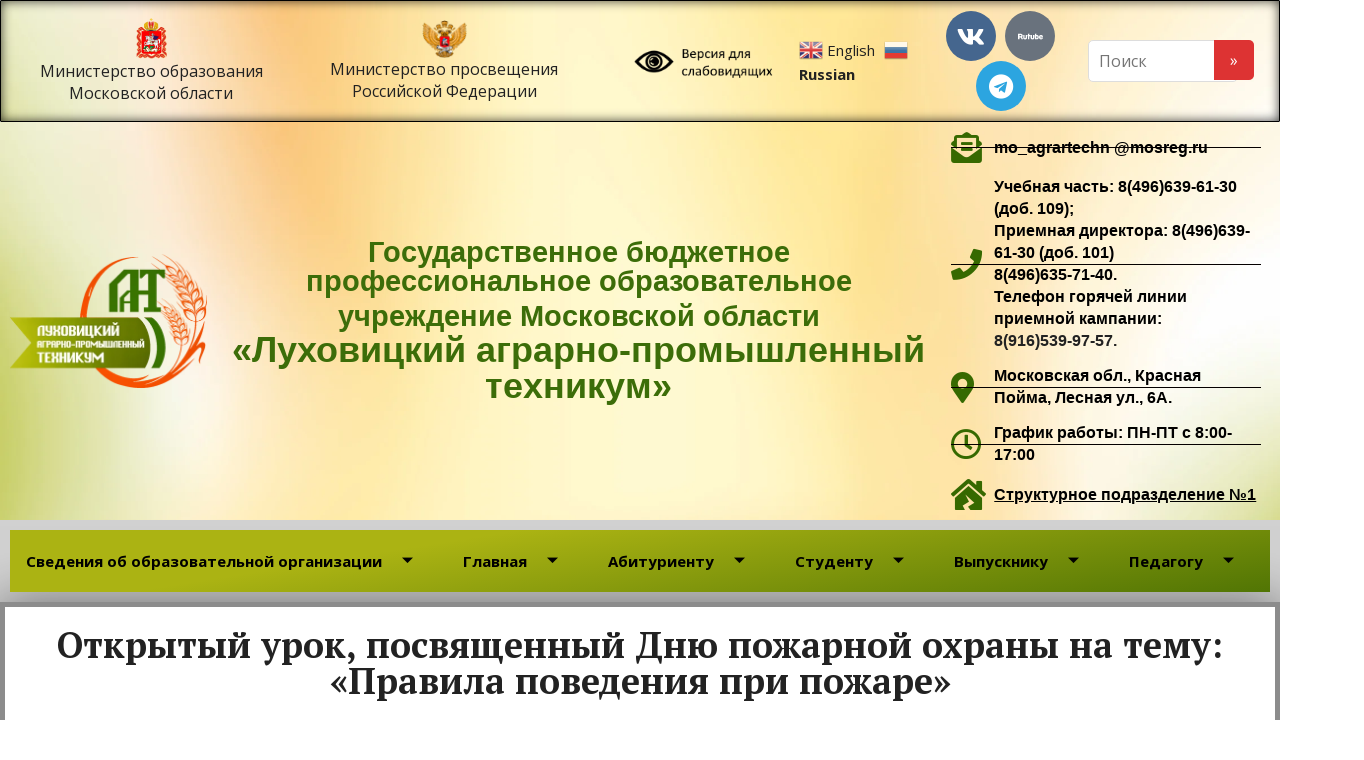

--- FILE ---
content_type: text/html; charset=UTF-8
request_url: https://apt-mo.ru/2022/04/26/open-lesson-dedicated-to-the-day-of-fire-protection-on-the-topic-rules-of-conduct-in-case-of-fire/
body_size: 194276
content:
<!DOCTYPE html>
<html lang="ru-RU">
<head>
	<meta charset="UTF-8">
	<meta name="viewport" content="width=device-width, initial-scale=1.0, viewport-fit=cover" />		<title>Открытый урок, посвященный Дню пожарной охраны на тему: &#171;Правила поведения при пожаре&#187; &#8212; ГБПОУ МО «Луховицкий аграрно-промышленный техникум»</title>
<meta name='robots' content='max-image-preview:large' />
	<style>img:is([sizes="auto" i], [sizes^="auto," i]) { contain-intrinsic-size: 3000px 1500px }</style>
	<link rel='dns-prefetch' href='//fonts.googleapis.com' />
<link rel="alternate" type="application/rss+xml" title="ГБПОУ МО «Луховицкий аграрно-промышленный техникум» &raquo; Лента" href="https://apt-mo.ru/feed/" />
<script type="text/javascript">
/* <![CDATA[ */
window._wpemojiSettings = {"baseUrl":"https:\/\/s.w.org\/images\/core\/emoji\/16.0.1\/72x72\/","ext":".png","svgUrl":"https:\/\/s.w.org\/images\/core\/emoji\/16.0.1\/svg\/","svgExt":".svg","source":{"concatemoji":"https:\/\/apt-mo.ru\/wp-includes\/js\/wp-emoji-release.min.js?ver=6.8.3"}};
/*! This file is auto-generated */
!function(s,n){var o,i,e;function c(e){try{var t={supportTests:e,timestamp:(new Date).valueOf()};sessionStorage.setItem(o,JSON.stringify(t))}catch(e){}}function p(e,t,n){e.clearRect(0,0,e.canvas.width,e.canvas.height),e.fillText(t,0,0);var t=new Uint32Array(e.getImageData(0,0,e.canvas.width,e.canvas.height).data),a=(e.clearRect(0,0,e.canvas.width,e.canvas.height),e.fillText(n,0,0),new Uint32Array(e.getImageData(0,0,e.canvas.width,e.canvas.height).data));return t.every(function(e,t){return e===a[t]})}function u(e,t){e.clearRect(0,0,e.canvas.width,e.canvas.height),e.fillText(t,0,0);for(var n=e.getImageData(16,16,1,1),a=0;a<n.data.length;a++)if(0!==n.data[a])return!1;return!0}function f(e,t,n,a){switch(t){case"flag":return n(e,"\ud83c\udff3\ufe0f\u200d\u26a7\ufe0f","\ud83c\udff3\ufe0f\u200b\u26a7\ufe0f")?!1:!n(e,"\ud83c\udde8\ud83c\uddf6","\ud83c\udde8\u200b\ud83c\uddf6")&&!n(e,"\ud83c\udff4\udb40\udc67\udb40\udc62\udb40\udc65\udb40\udc6e\udb40\udc67\udb40\udc7f","\ud83c\udff4\u200b\udb40\udc67\u200b\udb40\udc62\u200b\udb40\udc65\u200b\udb40\udc6e\u200b\udb40\udc67\u200b\udb40\udc7f");case"emoji":return!a(e,"\ud83e\udedf")}return!1}function g(e,t,n,a){var r="undefined"!=typeof WorkerGlobalScope&&self instanceof WorkerGlobalScope?new OffscreenCanvas(300,150):s.createElement("canvas"),o=r.getContext("2d",{willReadFrequently:!0}),i=(o.textBaseline="top",o.font="600 32px Arial",{});return e.forEach(function(e){i[e]=t(o,e,n,a)}),i}function t(e){var t=s.createElement("script");t.src=e,t.defer=!0,s.head.appendChild(t)}"undefined"!=typeof Promise&&(o="wpEmojiSettingsSupports",i=["flag","emoji"],n.supports={everything:!0,everythingExceptFlag:!0},e=new Promise(function(e){s.addEventListener("DOMContentLoaded",e,{once:!0})}),new Promise(function(t){var n=function(){try{var e=JSON.parse(sessionStorage.getItem(o));if("object"==typeof e&&"number"==typeof e.timestamp&&(new Date).valueOf()<e.timestamp+604800&&"object"==typeof e.supportTests)return e.supportTests}catch(e){}return null}();if(!n){if("undefined"!=typeof Worker&&"undefined"!=typeof OffscreenCanvas&&"undefined"!=typeof URL&&URL.createObjectURL&&"undefined"!=typeof Blob)try{var e="postMessage("+g.toString()+"("+[JSON.stringify(i),f.toString(),p.toString(),u.toString()].join(",")+"));",a=new Blob([e],{type:"text/javascript"}),r=new Worker(URL.createObjectURL(a),{name:"wpTestEmojiSupports"});return void(r.onmessage=function(e){c(n=e.data),r.terminate(),t(n)})}catch(e){}c(n=g(i,f,p,u))}t(n)}).then(function(e){for(var t in e)n.supports[t]=e[t],n.supports.everything=n.supports.everything&&n.supports[t],"flag"!==t&&(n.supports.everythingExceptFlag=n.supports.everythingExceptFlag&&n.supports[t]);n.supports.everythingExceptFlag=n.supports.everythingExceptFlag&&!n.supports.flag,n.DOMReady=!1,n.readyCallback=function(){n.DOMReady=!0}}).then(function(){return e}).then(function(){var e;n.supports.everything||(n.readyCallback(),(e=n.source||{}).concatemoji?t(e.concatemoji):e.wpemoji&&e.twemoji&&(t(e.twemoji),t(e.wpemoji)))}))}((window,document),window._wpemojiSettings);
/* ]]> */
</script>
<link rel='stylesheet' id='hfe-widgets-style-css' href='https://apt-mo.ru/wp-content/plugins/header-footer-elementor/inc/widgets-css/frontend.css?ver=2.8.1' type='text/css' media='all' />
<style id='wp-emoji-styles-inline-css' type='text/css'>

	img.wp-smiley, img.emoji {
		display: inline !important;
		border: none !important;
		box-shadow: none !important;
		height: 1em !important;
		width: 1em !important;
		margin: 0 0.07em !important;
		vertical-align: -0.1em !important;
		background: none !important;
		padding: 0 !important;
	}
</style>
<link rel='stylesheet' id='wp-block-library-css' href='https://apt-mo.ru/wp-includes/css/dist/block-library/style.min.css?ver=6.8.3' type='text/css' media='all' />
<style id='classic-theme-styles-inline-css' type='text/css'>
/*! This file is auto-generated */
.wp-block-button__link{color:#fff;background-color:#32373c;border-radius:9999px;box-shadow:none;text-decoration:none;padding:calc(.667em + 2px) calc(1.333em + 2px);font-size:1.125em}.wp-block-file__button{background:#32373c;color:#fff;text-decoration:none}
</style>
<link rel='stylesheet' id='cb-carousel-style-css' href='https://apt-mo.ru/wp-content/plugins/carousel-block/blocks/../build/carousel-legacy/style-index.css?ver=2.0.6' type='text/css' media='all' />
<style id='cb-carousel-v2-style-inline-css' type='text/css'>
.wp-block-cb-carousel-v2{position:relative}.wp-block-cb-carousel-v2[data-cb-pagination=true] .swiper-horizontal{margin-bottom:calc(var(--wp--custom--carousel-block--pagination-bullet-size, 8px)*4)}.wp-block-cb-carousel-v2 .cb-button-next,.wp-block-cb-carousel-v2 .cb-button-prev{color:var(--wp--custom--carousel-block--navigation-color,#000);height:var(--wp--custom--carousel-block--navigation-size,22px);margin-top:calc(0px - var(--wp--custom--carousel-block--navigation-size, 22px)/2);width:calc(var(--wp--custom--carousel-block--navigation-size, 22px)/44*27)}.wp-block-cb-carousel-v2 .cb-button-next:after,.wp-block-cb-carousel-v2 .cb-button-prev:after{font-size:var(--wp--custom--carousel-block--navigation-size,22px)}.wp-block-cb-carousel-v2 .cb-button-next:hover,.wp-block-cb-carousel-v2 .cb-button-prev:hover{color:var(--wp--custom--carousel-block--navigation-hover-color,var(--wp--custom--carousel-block--navigation-color,#000))}.wp-block-cb-carousel-v2 .cb-button-prev,.wp-block-cb-carousel-v2.cb-rtl .cb-button-next{left:calc(var(--wp--custom--carousel-block--navigation-size, 22px)*-1/44*27 - var(--wp--custom--carousel-block--navigation-sides-offset, 10px));right:auto}.wp-block-cb-carousel-v2 .cb-button-next,.wp-block-cb-carousel-v2.cb-rtl .cb-button-prev{left:auto;right:calc(var(--wp--custom--carousel-block--navigation-size, 22px)*-1/44*27 - var(--wp--custom--carousel-block--navigation-sides-offset, 10px))}.wp-block-cb-carousel-v2.cb-rtl .cb-button-next,.wp-block-cb-carousel-v2.cb-rtl .cb-button-prev{transform:scaleX(-1)}.wp-block-cb-carousel-v2 .cb-pagination.swiper-pagination-horizontal{bottom:var(--wp--custom--carousel-block--pagination-bottom,-20px);display:flex;justify-content:center;top:var(--wp--custom--carousel-block--pagination-top,auto)}.wp-block-cb-carousel-v2 .cb-pagination.swiper-pagination-horizontal.swiper-pagination-bullets .cb-pagination-bullet{margin:0 var(--wp--custom--carousel-block--pagination-bullet-horizontal-gap,4px)}.wp-block-cb-carousel-v2 .cb-pagination .cb-pagination-bullet{background:var(--wp--custom--carousel-block--pagination-bullet-color,var(--wp--custom--carousel-block--pagination-bullet-inactive-color,#000));height:var(--wp--custom--carousel-block--pagination-bullet-size,8px);opacity:var(--wp--custom--carousel-block--pagination-bullet-inactive-opacity,var(--wp--custom--carousel-block--pagination-bullet-opacity,.2));width:var(--wp--custom--carousel-block--pagination-bullet-size,8px)}.wp-block-cb-carousel-v2 .cb-pagination .cb-pagination-bullet.swiper-pagination-bullet-active{background:var(--wp--custom--carousel-block--pagination-bullet-active-color,#000);opacity:var(--wp--custom--carousel-block--pagination-bullet-active-opacity,1)}.wp-block-cb-carousel-v2 .cb-pagination .cb-pagination-bullet:not(.swiper-pagination-bullet-active):hover{background:var(--wp--custom--carousel-block--pagination-bullet-hover-color,var(--wp--custom--carousel-block--pagination-bullet-inactive-hover-color,var(--wp--custom--carousel-block--pagination-bullet-active-color,#000)));opacity:var(--wp--custom--carousel-block--pagination-bullet-inactive-hover-opacity,var(--wp--custom--carousel-block--pagination-bullet-inactive-opacity,.2))}.wp-block-cb-carousel-v2.alignfull .cb-button-next,.wp-block-cb-carousel-v2.alignfull .cb-button-prev{color:var(--wp--custom--carousel-block--navigation-alignfull-color,#000)}.wp-block-cb-carousel-v2.alignfull .cb-button-prev,.wp-block-cb-carousel-v2.alignfull.cb-rtl .cb-button-next{left:var(--wp--custom--carousel-block--navigation-sides-offset,10px);right:auto}.wp-block-cb-carousel-v2.alignfull .cb-button-next,.wp-block-cb-carousel-v2.alignfull.cb-rtl .cb-button-prev{left:auto;right:var(--wp--custom--carousel-block--navigation-sides-offset,10px)}.wp-block-cb-carousel-v2 .wp-block-image{margin-bottom:var(--wp--custom--carousel-block--image-margin-bottom,0);margin-top:var(--wp--custom--carousel-block--image-margin-top,0)}.wp-block-cb-carousel-v2 .wp-block-cover{margin-bottom:var(--wp--custom--carousel-block--cover-margin-bottom,0);margin-top:var(--wp--custom--carousel-block--cover-margin-top,0)}.wp-block-cb-carousel-v2 .wp-block-cover.aligncenter,.wp-block-cb-carousel-v2 .wp-block-image.aligncenter{margin-left:auto!important;margin-right:auto!important}

</style>
<link rel='stylesheet' id='wp-components-css' href='https://apt-mo.ru/wp-includes/css/dist/components/style.min.css?ver=6.8.3' type='text/css' media='all' />
<link rel='stylesheet' id='wp-preferences-css' href='https://apt-mo.ru/wp-includes/css/dist/preferences/style.min.css?ver=6.8.3' type='text/css' media='all' />
<link rel='stylesheet' id='wp-block-editor-css' href='https://apt-mo.ru/wp-includes/css/dist/block-editor/style.min.css?ver=6.8.3' type='text/css' media='all' />
<link rel='stylesheet' id='popup-maker-block-library-style-css' href='https://apt-mo.ru/wp-content/plugins/popup-maker/dist/packages/block-library-style.css?ver=dbea705cfafe089d65f1' type='text/css' media='all' />
<link rel='stylesheet' id='fontawesome-free-css' href='https://apt-mo.ru/wp-content/plugins/getwid/vendors/fontawesome-free/css/all.min.css?ver=5.5.0' type='text/css' media='all' />
<link rel='stylesheet' id='slick-css' href='https://apt-mo.ru/wp-content/plugins/getwid/vendors/slick/slick/slick.min.css?ver=1.9.0' type='text/css' media='all' />
<link rel='stylesheet' id='slick-theme-css' href='https://apt-mo.ru/wp-content/plugins/getwid/vendors/slick/slick/slick-theme.min.css?ver=1.9.0' type='text/css' media='all' />
<link rel='stylesheet' id='mp-fancybox-css' href='https://apt-mo.ru/wp-content/plugins/getwid/vendors/mp-fancybox/jquery.fancybox.min.css?ver=3.5.7-mp.1' type='text/css' media='all' />
<link rel='stylesheet' id='getwid-blocks-css' href='https://apt-mo.ru/wp-content/plugins/getwid/assets/css/blocks.style.css?ver=2.1.3' type='text/css' media='all' />
<style id='global-styles-inline-css' type='text/css'>
:root{--wp--preset--aspect-ratio--square: 1;--wp--preset--aspect-ratio--4-3: 4/3;--wp--preset--aspect-ratio--3-4: 3/4;--wp--preset--aspect-ratio--3-2: 3/2;--wp--preset--aspect-ratio--2-3: 2/3;--wp--preset--aspect-ratio--16-9: 16/9;--wp--preset--aspect-ratio--9-16: 9/16;--wp--preset--color--black: #000000;--wp--preset--color--cyan-bluish-gray: #abb8c3;--wp--preset--color--white: #ffffff;--wp--preset--color--pale-pink: #f78da7;--wp--preset--color--vivid-red: #cf2e2e;--wp--preset--color--luminous-vivid-orange: #ff6900;--wp--preset--color--luminous-vivid-amber: #fcb900;--wp--preset--color--light-green-cyan: #7bdcb5;--wp--preset--color--vivid-green-cyan: #00d084;--wp--preset--color--pale-cyan-blue: #8ed1fc;--wp--preset--color--vivid-cyan-blue: #0693e3;--wp--preset--color--vivid-purple: #9b51e0;--wp--preset--gradient--vivid-cyan-blue-to-vivid-purple: linear-gradient(135deg,rgba(6,147,227,1) 0%,rgb(155,81,224) 100%);--wp--preset--gradient--light-green-cyan-to-vivid-green-cyan: linear-gradient(135deg,rgb(122,220,180) 0%,rgb(0,208,130) 100%);--wp--preset--gradient--luminous-vivid-amber-to-luminous-vivid-orange: linear-gradient(135deg,rgba(252,185,0,1) 0%,rgba(255,105,0,1) 100%);--wp--preset--gradient--luminous-vivid-orange-to-vivid-red: linear-gradient(135deg,rgba(255,105,0,1) 0%,rgb(207,46,46) 100%);--wp--preset--gradient--very-light-gray-to-cyan-bluish-gray: linear-gradient(135deg,rgb(238,238,238) 0%,rgb(169,184,195) 100%);--wp--preset--gradient--cool-to-warm-spectrum: linear-gradient(135deg,rgb(74,234,220) 0%,rgb(151,120,209) 20%,rgb(207,42,186) 40%,rgb(238,44,130) 60%,rgb(251,105,98) 80%,rgb(254,248,76) 100%);--wp--preset--gradient--blush-light-purple: linear-gradient(135deg,rgb(255,206,236) 0%,rgb(152,150,240) 100%);--wp--preset--gradient--blush-bordeaux: linear-gradient(135deg,rgb(254,205,165) 0%,rgb(254,45,45) 50%,rgb(107,0,62) 100%);--wp--preset--gradient--luminous-dusk: linear-gradient(135deg,rgb(255,203,112) 0%,rgb(199,81,192) 50%,rgb(65,88,208) 100%);--wp--preset--gradient--pale-ocean: linear-gradient(135deg,rgb(255,245,203) 0%,rgb(182,227,212) 50%,rgb(51,167,181) 100%);--wp--preset--gradient--electric-grass: linear-gradient(135deg,rgb(202,248,128) 0%,rgb(113,206,126) 100%);--wp--preset--gradient--midnight: linear-gradient(135deg,rgb(2,3,129) 0%,rgb(40,116,252) 100%);--wp--preset--font-size--small: 13px;--wp--preset--font-size--medium: 20px;--wp--preset--font-size--large: 36px;--wp--preset--font-size--x-large: 42px;--wp--preset--spacing--20: 0.44rem;--wp--preset--spacing--30: 0.67rem;--wp--preset--spacing--40: 1rem;--wp--preset--spacing--50: 1.5rem;--wp--preset--spacing--60: 2.25rem;--wp--preset--spacing--70: 3.38rem;--wp--preset--spacing--80: 5.06rem;--wp--preset--shadow--natural: 6px 6px 9px rgba(0, 0, 0, 0.2);--wp--preset--shadow--deep: 12px 12px 50px rgba(0, 0, 0, 0.4);--wp--preset--shadow--sharp: 6px 6px 0px rgba(0, 0, 0, 0.2);--wp--preset--shadow--outlined: 6px 6px 0px -3px rgba(255, 255, 255, 1), 6px 6px rgba(0, 0, 0, 1);--wp--preset--shadow--crisp: 6px 6px 0px rgba(0, 0, 0, 1);}:where(.is-layout-flex){gap: 0.5em;}:where(.is-layout-grid){gap: 0.5em;}body .is-layout-flex{display: flex;}.is-layout-flex{flex-wrap: wrap;align-items: center;}.is-layout-flex > :is(*, div){margin: 0;}body .is-layout-grid{display: grid;}.is-layout-grid > :is(*, div){margin: 0;}:where(.wp-block-columns.is-layout-flex){gap: 2em;}:where(.wp-block-columns.is-layout-grid){gap: 2em;}:where(.wp-block-post-template.is-layout-flex){gap: 1.25em;}:where(.wp-block-post-template.is-layout-grid){gap: 1.25em;}.has-black-color{color: var(--wp--preset--color--black) !important;}.has-cyan-bluish-gray-color{color: var(--wp--preset--color--cyan-bluish-gray) !important;}.has-white-color{color: var(--wp--preset--color--white) !important;}.has-pale-pink-color{color: var(--wp--preset--color--pale-pink) !important;}.has-vivid-red-color{color: var(--wp--preset--color--vivid-red) !important;}.has-luminous-vivid-orange-color{color: var(--wp--preset--color--luminous-vivid-orange) !important;}.has-luminous-vivid-amber-color{color: var(--wp--preset--color--luminous-vivid-amber) !important;}.has-light-green-cyan-color{color: var(--wp--preset--color--light-green-cyan) !important;}.has-vivid-green-cyan-color{color: var(--wp--preset--color--vivid-green-cyan) !important;}.has-pale-cyan-blue-color{color: var(--wp--preset--color--pale-cyan-blue) !important;}.has-vivid-cyan-blue-color{color: var(--wp--preset--color--vivid-cyan-blue) !important;}.has-vivid-purple-color{color: var(--wp--preset--color--vivid-purple) !important;}.has-black-background-color{background-color: var(--wp--preset--color--black) !important;}.has-cyan-bluish-gray-background-color{background-color: var(--wp--preset--color--cyan-bluish-gray) !important;}.has-white-background-color{background-color: var(--wp--preset--color--white) !important;}.has-pale-pink-background-color{background-color: var(--wp--preset--color--pale-pink) !important;}.has-vivid-red-background-color{background-color: var(--wp--preset--color--vivid-red) !important;}.has-luminous-vivid-orange-background-color{background-color: var(--wp--preset--color--luminous-vivid-orange) !important;}.has-luminous-vivid-amber-background-color{background-color: var(--wp--preset--color--luminous-vivid-amber) !important;}.has-light-green-cyan-background-color{background-color: var(--wp--preset--color--light-green-cyan) !important;}.has-vivid-green-cyan-background-color{background-color: var(--wp--preset--color--vivid-green-cyan) !important;}.has-pale-cyan-blue-background-color{background-color: var(--wp--preset--color--pale-cyan-blue) !important;}.has-vivid-cyan-blue-background-color{background-color: var(--wp--preset--color--vivid-cyan-blue) !important;}.has-vivid-purple-background-color{background-color: var(--wp--preset--color--vivid-purple) !important;}.has-black-border-color{border-color: var(--wp--preset--color--black) !important;}.has-cyan-bluish-gray-border-color{border-color: var(--wp--preset--color--cyan-bluish-gray) !important;}.has-white-border-color{border-color: var(--wp--preset--color--white) !important;}.has-pale-pink-border-color{border-color: var(--wp--preset--color--pale-pink) !important;}.has-vivid-red-border-color{border-color: var(--wp--preset--color--vivid-red) !important;}.has-luminous-vivid-orange-border-color{border-color: var(--wp--preset--color--luminous-vivid-orange) !important;}.has-luminous-vivid-amber-border-color{border-color: var(--wp--preset--color--luminous-vivid-amber) !important;}.has-light-green-cyan-border-color{border-color: var(--wp--preset--color--light-green-cyan) !important;}.has-vivid-green-cyan-border-color{border-color: var(--wp--preset--color--vivid-green-cyan) !important;}.has-pale-cyan-blue-border-color{border-color: var(--wp--preset--color--pale-cyan-blue) !important;}.has-vivid-cyan-blue-border-color{border-color: var(--wp--preset--color--vivid-cyan-blue) !important;}.has-vivid-purple-border-color{border-color: var(--wp--preset--color--vivid-purple) !important;}.has-vivid-cyan-blue-to-vivid-purple-gradient-background{background: var(--wp--preset--gradient--vivid-cyan-blue-to-vivid-purple) !important;}.has-light-green-cyan-to-vivid-green-cyan-gradient-background{background: var(--wp--preset--gradient--light-green-cyan-to-vivid-green-cyan) !important;}.has-luminous-vivid-amber-to-luminous-vivid-orange-gradient-background{background: var(--wp--preset--gradient--luminous-vivid-amber-to-luminous-vivid-orange) !important;}.has-luminous-vivid-orange-to-vivid-red-gradient-background{background: var(--wp--preset--gradient--luminous-vivid-orange-to-vivid-red) !important;}.has-very-light-gray-to-cyan-bluish-gray-gradient-background{background: var(--wp--preset--gradient--very-light-gray-to-cyan-bluish-gray) !important;}.has-cool-to-warm-spectrum-gradient-background{background: var(--wp--preset--gradient--cool-to-warm-spectrum) !important;}.has-blush-light-purple-gradient-background{background: var(--wp--preset--gradient--blush-light-purple) !important;}.has-blush-bordeaux-gradient-background{background: var(--wp--preset--gradient--blush-bordeaux) !important;}.has-luminous-dusk-gradient-background{background: var(--wp--preset--gradient--luminous-dusk) !important;}.has-pale-ocean-gradient-background{background: var(--wp--preset--gradient--pale-ocean) !important;}.has-electric-grass-gradient-background{background: var(--wp--preset--gradient--electric-grass) !important;}.has-midnight-gradient-background{background: var(--wp--preset--gradient--midnight) !important;}.has-small-font-size{font-size: var(--wp--preset--font-size--small) !important;}.has-medium-font-size{font-size: var(--wp--preset--font-size--medium) !important;}.has-large-font-size{font-size: var(--wp--preset--font-size--large) !important;}.has-x-large-font-size{font-size: var(--wp--preset--font-size--x-large) !important;}
:where(.wp-block-post-template.is-layout-flex){gap: 1.25em;}:where(.wp-block-post-template.is-layout-grid){gap: 1.25em;}
:where(.wp-block-columns.is-layout-flex){gap: 2em;}:where(.wp-block-columns.is-layout-grid){gap: 2em;}
:root :where(.wp-block-pullquote){font-size: 1.5em;line-height: 1.6;}
</style>
<link rel='stylesheet' id='contact-form-7-css' href='https://apt-mo.ru/wp-content/plugins/contact-form-7/includes/css/styles.css?ver=6.1.4' type='text/css' media='all' />
<link rel='stylesheet' id='ditty-news-ticker-font-css' href='https://apt-mo.ru/wp-content/plugins/ditty-news-ticker/legacy/inc/static/libs/fontastic/styles.css?ver=3.1.63' type='text/css' media='all' />
<link rel='stylesheet' id='ditty-news-ticker-css' href='https://apt-mo.ru/wp-content/plugins/ditty-news-ticker/legacy/inc/static/css/style.css?ver=3.1.63' type='text/css' media='all' />
<link rel='stylesheet' id='ditty-displays-css' href='https://apt-mo.ru/wp-content/plugins/ditty-news-ticker/assets/build/dittyDisplays.css?ver=3.1.63' type='text/css' media='all' />
<link rel='stylesheet' id='ditty-fontawesome-css' href='https://apt-mo.ru/wp-content/plugins/ditty-news-ticker/includes/libs/fontawesome-6.4.0/css/all.css?ver=6.4.0' type='text/css' media='' />
<link rel='stylesheet' id='font-awesome-css' href='https://apt-mo.ru/wp-content/plugins/post-carousel/public/assets/css/font-awesome.min.css?ver=3.0.12' type='text/css' media='all' />
<link rel='stylesheet' id='scrollup-css-css' href='https://apt-mo.ru/wp-content/plugins/smooth-scroll-up/css/scrollup.css?ver=6.8.3' type='text/css' media='all' />
<link rel='stylesheet' id='hfe-style-css' href='https://apt-mo.ru/wp-content/plugins/header-footer-elementor/assets/css/header-footer-elementor.css?ver=2.8.1' type='text/css' media='all' />
<link rel='stylesheet' id='elementor-icons-css' href='https://apt-mo.ru/wp-content/plugins/elementor/assets/lib/eicons/css/elementor-icons.min.css?ver=5.45.0' type='text/css' media='all' />
<link rel='stylesheet' id='elementor-frontend-css' href='https://apt-mo.ru/wp-content/plugins/elementor/assets/css/frontend.min.css?ver=3.34.1' type='text/css' media='all' />
<link rel='stylesheet' id='elementor-post-17457-css' href='https://apt-mo.ru/wp-content/uploads/elementor/css/post-17457.css?ver=1768382067' type='text/css' media='all' />
<link rel='stylesheet' id='font-awesome-5-all-css' href='https://apt-mo.ru/wp-content/plugins/elementor/assets/lib/font-awesome/css/all.min.css?ver=3.34.1' type='text/css' media='all' />
<link rel='stylesheet' id='font-awesome-4-shim-css' href='https://apt-mo.ru/wp-content/plugins/elementor/assets/lib/font-awesome/css/v4-shims.min.css?ver=3.34.1' type='text/css' media='all' />
<link rel='stylesheet' id='basic-fonts-css' href='//fonts.googleapis.com/css?family=PT+Serif%3A400%2C700%7COpen+Sans%3A400%2C400italic%2C700%2C700italic&#038;subset=latin%2Ccyrillic&#038;ver=1' type='text/css' media='all' />
<link rel='stylesheet' id='basic-style-css' href='https://apt-mo.ru/wp-content/themes/basicpro/style.css?ver=1' type='text/css' media='all' />
<link rel='stylesheet' id='e-motion-fx-css' href='https://apt-mo.ru/wp-content/plugins/elementor-pro/assets/css/modules/motion-fx.min.css?ver=3.29.1' type='text/css' media='all' />
<link rel='stylesheet' id='swiper-css' href='https://apt-mo.ru/wp-content/plugins/elementor/assets/lib/swiper/v8/css/swiper.min.css?ver=8.4.5' type='text/css' media='all' />
<link rel='stylesheet' id='e-swiper-css' href='https://apt-mo.ru/wp-content/plugins/elementor/assets/css/conditionals/e-swiper.min.css?ver=3.34.1' type='text/css' media='all' />
<link rel='stylesheet' id='e-animation-grow-css' href='https://apt-mo.ru/wp-content/plugins/elementor/assets/lib/animations/styles/e-animation-grow.min.css?ver=3.34.1' type='text/css' media='all' />
<link rel='stylesheet' id='widget-social-icons-css' href='https://apt-mo.ru/wp-content/plugins/elementor/assets/css/widget-social-icons.min.css?ver=3.34.1' type='text/css' media='all' />
<link rel='stylesheet' id='e-apple-webkit-css' href='https://apt-mo.ru/wp-content/plugins/elementor/assets/css/conditionals/apple-webkit.min.css?ver=3.34.1' type='text/css' media='all' />
<link rel='stylesheet' id='widget-image-css' href='https://apt-mo.ru/wp-content/plugins/elementor/assets/css/widget-image.min.css?ver=3.34.1' type='text/css' media='all' />
<link rel='stylesheet' id='widget-heading-css' href='https://apt-mo.ru/wp-content/plugins/elementor/assets/css/widget-heading.min.css?ver=3.34.1' type='text/css' media='all' />
<link rel='stylesheet' id='widget-icon-list-css' href='https://apt-mo.ru/wp-content/plugins/elementor/assets/css/widget-icon-list.min.css?ver=3.34.1' type='text/css' media='all' />
<link rel='stylesheet' id='e-sticky-css' href='https://apt-mo.ru/wp-content/plugins/elementor-pro/assets/css/modules/sticky.min.css?ver=3.29.1' type='text/css' media='all' />
<link rel='stylesheet' id='widget-post-info-css' href='https://apt-mo.ru/wp-content/plugins/elementor-pro/assets/css/widget-post-info.min.css?ver=3.29.1' type='text/css' media='all' />
<link rel='stylesheet' id='elementor-icons-shared-0-css' href='https://apt-mo.ru/wp-content/plugins/elementor/assets/lib/font-awesome/css/fontawesome.min.css?ver=5.15.3' type='text/css' media='all' />
<link rel='stylesheet' id='elementor-icons-fa-regular-css' href='https://apt-mo.ru/wp-content/plugins/elementor/assets/lib/font-awesome/css/regular.min.css?ver=5.15.3' type='text/css' media='all' />
<link rel='stylesheet' id='elementor-icons-fa-solid-css' href='https://apt-mo.ru/wp-content/plugins/elementor/assets/lib/font-awesome/css/solid.min.css?ver=5.15.3' type='text/css' media='all' />
<link rel='stylesheet' id='widget-post-navigation-css' href='https://apt-mo.ru/wp-content/plugins/elementor-pro/assets/css/widget-post-navigation.min.css?ver=3.29.1' type='text/css' media='all' />
<link rel='stylesheet' id='elementor-post-19438-css' href='https://apt-mo.ru/wp-content/uploads/elementor/css/post-19438.css?ver=1768382070' type='text/css' media='all' />
<link rel='stylesheet' id='elementor-post-19451-css' href='https://apt-mo.ru/wp-content/uploads/elementor/css/post-19451.css?ver=1768382071' type='text/css' media='all' />
<link rel='stylesheet' id='elementor-post-20819-css' href='https://apt-mo.ru/wp-content/uploads/elementor/css/post-20819.css?ver=1768382154' type='text/css' media='all' />
<link rel='stylesheet' id='heateor_sss_frontend_css-css' href='https://apt-mo.ru/wp-content/plugins/sassy-social-share/public/css/sassy-social-share-public.css?ver=3.3.79' type='text/css' media='all' />
<style id='heateor_sss_frontend_css-inline-css' type='text/css'>
.heateor_sss_button_instagram span.heateor_sss_svg,a.heateor_sss_instagram span.heateor_sss_svg{background:radial-gradient(circle at 30% 107%,#fdf497 0,#fdf497 5%,#fd5949 45%,#d6249f 60%,#285aeb 90%)}.heateor_sss_horizontal_sharing .heateor_sss_svg,.heateor_sss_standard_follow_icons_container .heateor_sss_svg{color:#fff;border-width:0px;border-style:solid;border-color:transparent}.heateor_sss_horizontal_sharing .heateorSssTCBackground{color:#666}.heateor_sss_horizontal_sharing span.heateor_sss_svg:hover,.heateor_sss_standard_follow_icons_container span.heateor_sss_svg:hover{border-color:transparent;}.heateor_sss_vertical_sharing span.heateor_sss_svg,.heateor_sss_floating_follow_icons_container span.heateor_sss_svg{color:#fff;border-width:0px;border-style:solid;border-color:transparent;}.heateor_sss_vertical_sharing .heateorSssTCBackground{color:#666;}.heateor_sss_vertical_sharing span.heateor_sss_svg:hover,.heateor_sss_floating_follow_icons_container span.heateor_sss_svg:hover{border-color:transparent;}@media screen and (max-width:783px) {.heateor_sss_vertical_sharing{display:none!important}}div.heateor_sss_sharing_title{text-align:center}div.heateor_sss_sharing_ul{width:100%;text-align:center;}div.heateor_sss_horizontal_sharing div.heateor_sss_sharing_ul a{float:none!important;display:inline-block;}
</style>
<link rel='stylesheet' id='mimetypes-link-icons-css' href='https://apt-mo.ru/wp-content/plugins/mimetypes-link-icons/css/style.php?cssvars=bXRsaV9oZWlnaHQ9MjQmbXRsaV9pbWFnZV90eXBlPXBuZyZtdGxpX2xlZnRvcnJpZ2h0PWxlZnQmYWN0aXZlX3R5cGVzPWNzdnxkb2N8ZG9jeHxwZGZ8cHBzfHBwc3h8cHB0fHBwdG18cHB0eHx4bHN8eGxzeA%3D&#038;ver=3.0' type='text/css' media='all' />
<link rel='stylesheet' id='popup-maker-site-css' href='//apt-mo.ru/wp-content/uploads/pum/pum-site-styles.css?generated=1755157608&#038;ver=1.21.5' type='text/css' media='all' />
<link rel='stylesheet' id='dashicons-css' href='https://apt-mo.ru/wp-includes/css/dashicons.min.css?ver=6.8.3' type='text/css' media='all' />
<link rel='stylesheet' id='hfe-elementor-icons-css' href='https://apt-mo.ru/wp-content/plugins/elementor/assets/lib/eicons/css/elementor-icons.min.css?ver=5.34.0' type='text/css' media='all' />
<link rel='stylesheet' id='hfe-icons-list-css' href='https://apt-mo.ru/wp-content/plugins/elementor/assets/css/widget-icon-list.min.css?ver=3.24.3' type='text/css' media='all' />
<link rel='stylesheet' id='hfe-social-icons-css' href='https://apt-mo.ru/wp-content/plugins/elementor/assets/css/widget-social-icons.min.css?ver=3.24.0' type='text/css' media='all' />
<link rel='stylesheet' id='hfe-social-share-icons-brands-css' href='https://apt-mo.ru/wp-content/plugins/elementor/assets/lib/font-awesome/css/brands.css?ver=5.15.3' type='text/css' media='all' />
<link rel='stylesheet' id='hfe-social-share-icons-fontawesome-css' href='https://apt-mo.ru/wp-content/plugins/elementor/assets/lib/font-awesome/css/fontawesome.css?ver=5.15.3' type='text/css' media='all' />
<link rel='stylesheet' id='hfe-nav-menu-icons-css' href='https://apt-mo.ru/wp-content/plugins/elementor/assets/lib/font-awesome/css/solid.css?ver=5.15.3' type='text/css' media='all' />
<link rel='stylesheet' id='hfe-widget-blockquote-css' href='https://apt-mo.ru/wp-content/plugins/elementor-pro/assets/css/widget-blockquote.min.css?ver=3.25.0' type='text/css' media='all' />
<link rel='stylesheet' id='hfe-mega-menu-css' href='https://apt-mo.ru/wp-content/plugins/elementor-pro/assets/css/widget-mega-menu.min.css?ver=3.26.2' type='text/css' media='all' />
<link rel='stylesheet' id='hfe-nav-menu-widget-css' href='https://apt-mo.ru/wp-content/plugins/elementor-pro/assets/css/widget-nav-menu.min.css?ver=3.26.0' type='text/css' media='all' />
<link rel='stylesheet' id='ekit-widget-styles-css' href='https://apt-mo.ru/wp-content/plugins/elementskit-lite/widgets/init/assets/css/widget-styles.css?ver=3.7.8' type='text/css' media='all' />
<link rel='stylesheet' id='ekit-responsive-css' href='https://apt-mo.ru/wp-content/plugins/elementskit-lite/widgets/init/assets/css/responsive.css?ver=3.7.8' type='text/css' media='all' />
<link rel='stylesheet' id='master-addons-main-style-css' href='https://apt-mo.ru/wp-content/plugins/master-addons/assets/css/master-addons-styles.css?ver=6.8.3' type='text/css' media='all' />
<link rel='stylesheet' id='eael-general-css' href='https://apt-mo.ru/wp-content/plugins/essential-addons-for-elementor-lite/assets/front-end/css/view/general.min.css?ver=6.5.7' type='text/css' media='all' />
<link rel='stylesheet' id='elementor-gf-local-roboto-css' href='https://apt-mo.ru/wp-content/uploads/elementor/google-fonts/css/roboto.css?ver=1743575950' type='text/css' media='all' />
<link rel='stylesheet' id='elementor-gf-local-robotoslab-css' href='https://apt-mo.ru/wp-content/uploads/elementor/google-fonts/css/robotoslab.css?ver=1743575969' type='text/css' media='all' />
<link rel='stylesheet' id='elementor-icons-fa-brands-css' href='https://apt-mo.ru/wp-content/plugins/elementor/assets/lib/font-awesome/css/brands.min.css?ver=5.15.3' type='text/css' media='all' />
<script type="text/javascript" src="https://apt-mo.ru/wp-includes/js/jquery/jquery.min.js?ver=3.7.1" id="jquery-core-js"></script>
<script type="text/javascript" src="https://apt-mo.ru/wp-includes/js/jquery/jquery-migrate.min.js?ver=3.4.1" id="jquery-migrate-js"></script>
<script type="text/javascript" id="jquery-js-after">
/* <![CDATA[ */
!function($){"use strict";$(document).ready(function(){$(this).scrollTop()>100&&$(".hfe-scroll-to-top-wrap").removeClass("hfe-scroll-to-top-hide"),$(window).scroll(function(){$(this).scrollTop()<100?$(".hfe-scroll-to-top-wrap").fadeOut(300):$(".hfe-scroll-to-top-wrap").fadeIn(300)}),$(".hfe-scroll-to-top-wrap").on("click",function(){$("html, body").animate({scrollTop:0},300);return!1})})}(jQuery);
!function($){'use strict';$(document).ready(function(){var bar=$('.hfe-reading-progress-bar');if(!bar.length)return;$(window).on('scroll',function(){var s=$(window).scrollTop(),d=$(document).height()-$(window).height(),p=d? s/d*100:0;bar.css('width',p+'%')});});}(jQuery);
/* ]]> */
</script>
<script type="text/javascript" src="https://apt-mo.ru/wp-content/plugins/elementor/assets/lib/font-awesome/js/v4-shims.min.js?ver=3.34.1" id="font-awesome-4-shim-js"></script>
<link rel="https://api.w.org/" href="https://apt-mo.ru/wp-json/" /><link rel="alternate" title="JSON" type="application/json" href="https://apt-mo.ru/wp-json/wp/v2/posts/23055" /><link rel="EditURI" type="application/rsd+xml" title="RSD" href="https://apt-mo.ru/xmlrpc.php?rsd" />
<meta name="generator" content="WordPress 6.8.3" />
<link rel="canonical" href="https://apt-mo.ru/2022/04/26/open-lesson-dedicated-to-the-day-of-fire-protection-on-the-topic-rules-of-conduct-in-case-of-fire/" />
<link rel='shortlink' href='https://apt-mo.ru/?p=23055' />
<link rel="alternate" title="oEmbed (JSON)" type="application/json+oembed" href="https://apt-mo.ru/wp-json/oembed/1.0/embed?url=https%3A%2F%2Fapt-mo.ru%2F2022%2F04%2F26%2Fopen-lesson-dedicated-to-the-day-of-fire-protection-on-the-topic-rules-of-conduct-in-case-of-fire%2F" />
<link rel="alternate" title="oEmbed (XML)" type="text/xml+oembed" href="https://apt-mo.ru/wp-json/oembed/1.0/embed?url=https%3A%2F%2Fapt-mo.ru%2F2022%2F04%2F26%2Fopen-lesson-dedicated-to-the-day-of-fire-protection-on-the-topic-rules-of-conduct-in-case-of-fire%2F&#038;format=xml" />
<style></style><style id="essential-blocks-global-styles">
            :root {
                --eb-global-primary-color: #101828;
--eb-global-secondary-color: #475467;
--eb-global-tertiary-color: #98A2B3;
--eb-global-text-color: #475467;
--eb-global-heading-color: #1D2939;
--eb-global-link-color: #444CE7;
--eb-global-background-color: #F9FAFB;
--eb-global-button-text-color: #FFFFFF;
--eb-global-button-background-color: #101828;
--eb-gradient-primary-color: linear-gradient(90deg, hsla(259, 84%, 78%, 1) 0%, hsla(206, 67%, 75%, 1) 100%);
--eb-gradient-secondary-color: linear-gradient(90deg, hsla(18, 76%, 85%, 1) 0%, hsla(203, 69%, 84%, 1) 100%);
--eb-gradient-tertiary-color: linear-gradient(90deg, hsla(248, 21%, 15%, 1) 0%, hsla(250, 14%, 61%, 1) 100%);
--eb-gradient-background-color: linear-gradient(90deg, rgb(250, 250, 250) 0%, rgb(233, 233, 233) 49%, rgb(244, 243, 243) 100%);

                --eb-tablet-breakpoint: 1024px;
--eb-mobile-breakpoint: 767px;

            }
            
            
        </style>      <script type="text/javascript">
        (function () {
          window.ma_el_fs = { can_use_premium_code__premium_only: false};
        })();
      </script>
    <!-- BEGIN Customizer CSS -->
<style type='text/css' id='basic-customizer-css'>#logo,.logo-text{font-family:PT Serif}a:hover,#logo,.bx-controls a:hover .fa,.yoast-breadcrumb a:hover{color:#dd3333}a:hover,.text-color--main{color:#dd3333}blockquote,q,input:focus,textarea:focus,select:focus{border-color:#dd3333}.bg-color--main,input[type=submit],input[type=button],button,.submit,.button,.woocommerce #respond input#submit.alt,.woocommerce a.button.alt,.woocommerce button.button.alt, .woocommerce input.button.alt,.woocommerce #respond input#submit.alt:hover,.woocommerce a.button.alt:hover,.woocommerce button.button.alt:hover,.woocommerce input.button.alt:hover,.mobile-menu,body.pagebg-underpage .topnav,body.pagebg-underpage .mobile-menu,.topbar-box,.top-menu,body.pagebg-underpage .topnav,.top-menu .sub-menu,.top-menu .children,.more-link,.nav-links a:hover,.nav-links .current,#footer{background-color:#dd3333}.maxwidth{max-width:1400px}body.pagebg-underpage .wrapper{max-width:1400px}body.pagebg-underpage.full-main-nav .wrapper{max-width:none}body.pagebg-underpage.full-main-nav #header,body.pagebg-underpage.full-main-nav #main,body.pagebg-underpage.full-main-nav #footer{width:auto;max-width:1400px}body.pagebg-underpage .maxwidth{max-width:1320px}</style>
<!-- END Customizer CSS -->
<meta name="generator" content="Elementor 3.34.1; features: additional_custom_breakpoints; settings: css_print_method-external, google_font-enabled, font_display-auto">
			<style>
				.e-con.e-parent:nth-of-type(n+4):not(.e-lazyloaded):not(.e-no-lazyload),
				.e-con.e-parent:nth-of-type(n+4):not(.e-lazyloaded):not(.e-no-lazyload) * {
					background-image: none !important;
				}
				@media screen and (max-height: 1024px) {
					.e-con.e-parent:nth-of-type(n+3):not(.e-lazyloaded):not(.e-no-lazyload),
					.e-con.e-parent:nth-of-type(n+3):not(.e-lazyloaded):not(.e-no-lazyload) * {
						background-image: none !important;
					}
				}
				@media screen and (max-height: 640px) {
					.e-con.e-parent:nth-of-type(n+2):not(.e-lazyloaded):not(.e-no-lazyload),
					.e-con.e-parent:nth-of-type(n+2):not(.e-lazyloaded):not(.e-no-lazyload) * {
						background-image: none !important;
					}
				}
			</style>
			<style type="text/css" id="custom-background-css">
body.custom-background { background-color: #ffffff; }
</style>
	<link rel="icon" href="https://apt-mo.ru/wp-content/uploads/2021/11/cropped-Логотип-В-КРУГЕ-32x32.jpg" sizes="32x32" />
<link rel="icon" href="https://apt-mo.ru/wp-content/uploads/2021/11/cropped-Логотип-В-КРУГЕ-192x192.jpg" sizes="192x192" />
<link rel="apple-touch-icon" href="https://apt-mo.ru/wp-content/uploads/2021/11/cropped-Логотип-В-КРУГЕ-180x180.jpg" />
<meta name="msapplication-TileImage" content="https://apt-mo.ru/wp-content/uploads/2021/11/cropped-Логотип-В-КРУГЕ-270x270.jpg" />
		<style type="text/css" id="wp-custom-css">
			/*Contact Form 7 - Скрываем виджет reCapcha 3*/
 
.grecaptcha-logo {
    display: none !important;
}
 
.grecaptcha-badge {
    display: none !important;
}		</style>
		</head>
<body class="wp-singular post-template-default single single-post postid-23055 single-format-standard custom-background wp-custom-logo wp-theme-basicpro ehf-template-basicpro ehf-stylesheet-basicpro layout- pagebg-underpage full-main-nav elementor-default elementor-template-full-width elementor-kit-17457 elementor-page-20819">
		<div data-elementor-type="header" data-elementor-id="19438" class="elementor elementor-19438 elementor-location-header" data-elementor-post-type="elementor_library">
					<section class="elementor-section elementor-top-section elementor-element elementor-element-ff479d1 elementor-section-full_width elementor-section-height-default elementor-section-height-default" data-id="ff479d1" data-element_type="section" data-settings="{&quot;background_background&quot;:&quot;classic&quot;}">
							<div class="elementor-background-overlay"></div>
							<div class="elementor-container elementor-column-gap-default">
					<header class="elementor-column elementor-col-14 elementor-top-column elementor-element elementor-element-5e31186" data-id="5e31186" data-element_type="column" data-settings="{&quot;animation&quot;:&quot;none&quot;,&quot;background_background&quot;:&quot;classic&quot;}">
			<div class="elementor-widget-wrap elementor-element-populated">
						<div class="elementor-element elementor-element-7eed2f86 elementor-widget elementor-widget-text-editor" data-id="7eed2f86" data-element_type="widget" data-settings="{&quot;_animation&quot;:&quot;none&quot;}" data-widget_type="text-editor.default">
				<div class="elementor-widget-container">
									<p style="text-align: center;"><a href="https://mo.mosreg.ru/" target="_blank" rel="noopener"><img class="wp-image-18201 aligncenter" src="https://apt-mo.ru/wp-content/uploads/2021/11/log-momo-e1637833550300.png" alt="" width="33" height="43" /></a><a href="https://mo.mosreg.ru/" target="_blank" rel="noopener"><span style="vertical-align: inherit;"><span style="vertical-align: inherit;"><span style="vertical-align: inherit;"><span style="vertical-align: inherit;"><span style="vertical-align: inherit;"><span style="vertical-align: inherit;"><span style="vertical-align: inherit;"><span style="vertical-align: inherit;"><span style="vertical-align: inherit;"><span style="vertical-align: inherit;"><span style="vertical-align: inherit;"><span style="vertical-align: inherit;"><span style="vertical-align: inherit;"><span style="vertical-align: inherit;">Министерство образования </span></span></span></span></span></span></span></span></span></span></span></span></span></span><span style="vertical-align: inherit;"><span style="vertical-align: inherit;"><span style="vertical-align: inherit;"><span style="vertical-align: inherit;"><span style="vertical-align: inherit;"><span style="vertical-align: inherit;"><span style="vertical-align: inherit;"><span style="vertical-align: inherit;"><span style="vertical-align: inherit;"><span style="vertical-align: inherit;"><span style="vertical-align: inherit;"><span style="vertical-align: inherit;"><span style="vertical-align: inherit;"><span style="vertical-align: inherit;">Московской области</span></span></span></span></span></span></span></span></span></span></span></span></span></span></a></p>								</div>
				</div>
					</div>
		</header>
				<header class="elementor-column elementor-col-14 elementor-top-column elementor-element elementor-element-6a109e03" data-id="6a109e03" data-element_type="column" data-settings="{&quot;animation&quot;:&quot;none&quot;,&quot;background_background&quot;:&quot;classic&quot;}">
			<div class="elementor-widget-wrap elementor-element-populated">
						<div class="elementor-element elementor-element-4d6c3515 elementor-widget elementor-widget-text-editor" data-id="4d6c3515" data-element_type="widget" data-settings="{&quot;_animation&quot;:&quot;none&quot;}" data-widget_type="text-editor.default">
				<div class="elementor-widget-container">
									<p style="text-align: center;"><a href="https://edu.gov.ru/" target="_blank" rel="noopener"><img class="wp-image-18264 aligncenter" src="https://apt-mo.ru/wp-content/uploads/2021/11/logo-mprf-1.png" alt="" width="45" height="37" /></a><a href="https://edu.gov.ru/" target="_blank" rel="noopener"><span style="vertical-align: inherit;"><span style="vertical-align: inherit;"><span style="vertical-align: inherit;"><span style="vertical-align: inherit;"><span style="vertical-align: inherit;"><span style="vertical-align: inherit;"><span style="vertical-align: inherit;"><span style="vertical-align: inherit;"><span style="vertical-align: inherit;"><span style="vertical-align: inherit;"><span style="vertical-align: inherit;"><span style="vertical-align: inherit;"><span style="vertical-align: inherit;"><span style="vertical-align: inherit;">Министерство просвещения </span></span></span></span></span></span></span></span></span></span></span></span></span></span><span style="vertical-align: inherit;"><span style="vertical-align: inherit;"><span style="vertical-align: inherit;"><span style="vertical-align: inherit;"><span style="vertical-align: inherit;"><span style="vertical-align: inherit;"><span style="vertical-align: inherit;"><span style="vertical-align: inherit;"><span style="vertical-align: inherit;"><span style="vertical-align: inherit;"><span style="vertical-align: inherit;"><span style="vertical-align: inherit;"><span style="vertical-align: inherit;"><span style="vertical-align: inherit;">Российской </span></span></span></span></span></span></span></span></span></span></span></span></span></span><span style="vertical-align: inherit;"><span style="vertical-align: inherit;"><span style="vertical-align: inherit;"><span style="vertical-align: inherit;"><span style="vertical-align: inherit;"><span style="vertical-align: inherit;"><span style="vertical-align: inherit;"><span style="vertical-align: inherit;"><span style="vertical-align: inherit;"><span style="vertical-align: inherit;"><span style="vertical-align: inherit;"><span style="vertical-align: inherit;"><span style="vertical-align: inherit;"><span style="vertical-align: inherit;">Федерации</span></span></span></span></span></span></span></span></span></span></span></span></span></span></a></p>								</div>
				</div>
					</div>
		</header>
				<div class="elementor-column elementor-col-14 elementor-top-column elementor-element elementor-element-d8c32ca" data-id="d8c32ca" data-element_type="column">
			<div class="elementor-widget-wrap elementor-element-populated">
						<div class="elementor-element elementor-element-a3c9619 elementor-widget elementor-widget-html" data-id="a3c9619" data-element_type="widget" data-widget_type="html.default">
				<div class="elementor-widget-container">
					<script type="text/javascript" >
   (function(m,e,t,r,i,k,a){m[i]=m[i]||function(){(m[i].a=m[i].a||[]).push(arguments)};
   m[i].l=1*new Date();
   for (var j = 0; j < document.scripts.length; j++) {if (document.scripts[j].src === r) { return; }}
   k=e.createElement(t),a=e.getElementsByTagName(t)[0],k.async=1,k.src=r,a.parentNode.insertBefore(k,a)})
   (window, document, "script", "https://mc.yandex.ru/metrika/tag.js", "ym");

   ym(86592056, "init", {
        clickmap:true,
        trackLinks:true,
        accurateTrackBounce:true
   });
</script>
<noscript><div><img src="https://mc.yandex.ru/watch/86592056" style="position:absolute; left:-9999px;" alt="" /></div></noscript>				</div>
				</div>
					</div>
		</div>
				<div class="elementor-column elementor-col-14 elementor-top-column elementor-element elementor-element-53b56ba0" data-id="53b56ba0" data-element_type="column" data-settings="{&quot;background_background&quot;:&quot;classic&quot;,&quot;animation&quot;:&quot;none&quot;}">
			<div class="elementor-widget-wrap elementor-element-populated">
						<div class="elementor-element elementor-element-137b8ca0 elementor-widget elementor-widget-html" data-id="137b8ca0" data-element_type="widget" data-settings="{&quot;motion_fx_motion_fx_scrolling&quot;:&quot;yes&quot;,&quot;motion_fx_devices&quot;:[&quot;desktop&quot;,&quot;tablet&quot;,&quot;mobile&quot;]}" data-widget_type="html.default">
				<div class="elementor-widget-container">
					<meta name="viewport" content="width=device-width, initial-scale=1.0" />

<jdoc:include type="head" />

<script src="https://lidrekon.ru/slep/js/jquery.js"></script>

<script src="https://lidrekon.ru/slep/js/uhpv-full.min.js"></script>

</head>

<a id="specialButton" href="#"><img src="https://apt-mo.ru/wp-content/uploads/2021/11/Безымянный21.png" alt="ВЕРСИЯ ДЛЯ СЛАБОВИДЯЩИХ" title="ВЕРСИЯ ДЛЯ СЛАБОВИДЯЩИХ" /></a>				</div>
				</div>
					</div>
		</div>
				<header class="elementor-column elementor-col-14 elementor-top-column elementor-element elementor-element-2b36e3e" data-id="2b36e3e" data-element_type="column" data-settings="{&quot;background_background&quot;:&quot;classic&quot;,&quot;animation&quot;:&quot;none&quot;}">
			<div class="elementor-widget-wrap elementor-element-populated">
						<div class="elementor-element elementor-element-33aff4f3 elementor-widget elementor-widget-wp-widget-gtranslate" data-id="33aff4f3" data-element_type="widget" data-widget_type="wp-widget-gtranslate.default">
				<div class="elementor-widget-container">
					<div class="gtranslate_wrapper" id="gt-wrapper-77551944"></div>				</div>
				</div>
					</div>
		</header>
				<header class="elementor-column elementor-col-14 elementor-top-column elementor-element elementor-element-49480736" data-id="49480736" data-element_type="column" data-settings="{&quot;background_background&quot;:&quot;classic&quot;,&quot;animation&quot;:&quot;none&quot;}">
			<div class="elementor-widget-wrap elementor-element-populated">
						<div class="elementor-element elementor-element-15b35451 elementor-shape-circle elementor-grid-0 e-grid-align-center elementor-widget elementor-widget-social-icons" data-id="15b35451" data-element_type="widget" data-settings="{&quot;_animation&quot;:&quot;none&quot;}" data-widget_type="social-icons.default">
				<div class="elementor-widget-container">
							<div class="elementor-social-icons-wrapper elementor-grid" role="list">
							<span class="elementor-grid-item" role="listitem">
					<a class="elementor-icon elementor-social-icon elementor-social-icon-vk elementor-animation-grow elementor-repeater-item-6b66013" href="https://vk.com/aptmo" target="_blank">
						<span class="elementor-screen-only">Vk</span>
						<i aria-hidden="true" class="fab fa-vk"></i>					</a>
				</span>
							<span class="elementor-grid-item" role="listitem">
					<a class="elementor-icon elementor-social-icon elementor-social-icon- elementor-animation-grow elementor-repeater-item-ec22a7b" href="https://rutube.ru/channel/26414306/" target="_blank">
						<span class="elementor-screen-only"></span>
						<svg xmlns="http://www.w3.org/2000/svg" width="332.295" height="79.543" viewBox="0 0 87.9197 21.0458"><path d="M39.6303 5.3086V.3416l-4.6725.6056v4.3611h-1.8185v4.1103h1.8185v11.2012h4.6725V9.4186h3.3878v-4.11zM14.0933 12.6807c1.4235-1.148 2.3368-2.7191 2.3368-4.691v-.8579c0-3.4626-2.8067-6.0068-6.2677-6.0068L.2646 1.0864.2704 20.517l4.6752.0368v-6.595H9.751l3.1324 6.595h5.4715zM11.653 7.7539c0 1.3793-1.1184 2.1616-2.4971 2.1616H4.9456V5.2491h4.2103c1.3787 0 2.4971.9686 2.4971 2.3479zM66.6133 5.2274h-2.4722V.2646L59.5699.87l-.0008 19.6839h7.0442c3.4621 0 6.268-2.658 6.268-6.119v-2.939c0-3.462-2.8059-6.2685-6.268-6.2685zm1.7889 8.8138c0 1.4578-.984 2.3228-2.4416 2.3228H64.156V9.4205h1.8047c1.4576 0 2.4416.8657 2.4416 2.3233zM53.0106 5.3086v8.8424c0 1.4576-.5302 2.442-1.9878 2.442h-.0725c-1.4568 0-1.9881-.9847-1.9881-2.442V5.3086h-4.612v9.1797c0 3.462 1.515 6.269 6.1196 6.269h.8845c4.8495 0 6.2693-2.807 6.2693-6.269V5.3086zM27.015 5.3086v8.8424c0 1.4576-.5305 2.442-1.988 2.442h-.0723c-1.4568 0-1.9878-.9847-1.9878-2.442V5.3086h-4.6122v9.1797c0 3.462 1.5144 6.269 6.1187 6.269h.8853c4.8482 0 6.2688-2.807 6.2688-6.269V5.3086zM84.5812 15.4204s-1.3496 1.654-3.7216 1.4685c-1.4783-.1156-2.3543-.8663-2.3543-2.3236v-.508h9.048v-2.6239c0-3.3766-2.4742-6.338-6.6818-6.338-4.2069 0-6.6868 2.8127-6.6868 6.1896v3.1565c0 3.378 2.4749 6.3397 6.6818 6.3397 4.7558 0 6.7886-3.3168 6.7886-3.3168zm-6.0762-4.8508c0-1.4232.9073-2.2802 2.2575-2.3196h.1161c1.4058 0 2.3543.8657 2.3543 2.3228v.1283h-4.7281v-.1315z"></path></svg>					</a>
				</span>
							<span class="elementor-grid-item" role="listitem">
					<a class="elementor-icon elementor-social-icon elementor-social-icon-telegram elementor-animation-grow elementor-repeater-item-fc115c5" href="https://t.me/apt_mo" target="_blank">
						<span class="elementor-screen-only">Telegram</span>
						<i aria-hidden="true" class="fab fa-telegram"></i>					</a>
				</span>
					</div>
						</div>
				</div>
					</div>
		</header>
				<div class="elementor-column elementor-col-14 elementor-top-column elementor-element elementor-element-6e4204f" data-id="6e4204f" data-element_type="column" data-settings="{&quot;background_background&quot;:&quot;classic&quot;,&quot;animation&quot;:&quot;none&quot;}">
			<div class="elementor-widget-wrap elementor-element-populated">
						<div class="elementor-element elementor-element-1c959856 elementor-widget__width-initial elementor-widget elementor-widget-wp-widget-search" data-id="1c959856" data-element_type="widget" data-widget_type="wp-widget-search.default">
				<div class="elementor-widget-container">
					<form method="get" class="searchform" action="https://apt-mo.ru/">
    <input type="text" value="" placeholder="Поиск" name="s" class="s" />
    <input type="submit" class="submit search_submit" value="&raquo;" />
</form>
				</div>
				</div>
					</div>
		</div>
					</div>
		</section>
				<section class="elementor-section elementor-top-section elementor-element elementor-element-22ff4abe elementor-section-full_width elementor-section-height-default elementor-section-height-default" data-id="22ff4abe" data-element_type="section" data-settings="{&quot;background_background&quot;:&quot;classic&quot;}">
						<div class="elementor-container elementor-column-gap-default">
					<div class="elementor-column elementor-col-33 elementor-top-column elementor-element elementor-element-4c1e4f09" data-id="4c1e4f09" data-element_type="column">
			<div class="elementor-widget-wrap elementor-element-populated">
						<div class="elementor-element elementor-element-18a767fc elementor-widget elementor-widget-theme-site-logo elementor-widget-image" data-id="18a767fc" data-element_type="widget" data-widget_type="theme-site-logo.default">
				<div class="elementor-widget-container">
											<a href="https://apt-mo.ru">
			<img loading="lazy" width="400" height="271" src="https://apt-mo.ru/wp-content/uploads/2021/12/Логотип-_формат-png-На-прозрачном-фоне.webp" class="attachment-full size-full wp-image-18873" alt="" srcset="https://apt-mo.ru/wp-content/uploads/2021/12/Логотип-_формат-png-На-прозрачном-фоне.webp 400w, https://apt-mo.ru/wp-content/uploads/2021/12/Логотип-_формат-png-На-прозрачном-фоне-300x203.webp 300w" sizes="(max-width: 400px) 100vw, 400px" />				</a>
											</div>
				</div>
					</div>
		</div>
				<div class="elementor-column elementor-col-33 elementor-top-column elementor-element elementor-element-2664d10f" data-id="2664d10f" data-element_type="column" data-settings="{&quot;background_background&quot;:&quot;slideshow&quot;,&quot;background_slideshow_gallery&quot;:[],&quot;background_slideshow_loop&quot;:&quot;yes&quot;,&quot;background_slideshow_slide_duration&quot;:5000,&quot;background_slideshow_slide_transition&quot;:&quot;fade&quot;,&quot;background_slideshow_transition_duration&quot;:500}">
			<div class="elementor-widget-wrap elementor-element-populated">
						<div class="elementor-element elementor-element-3e889ffa elementor-widget elementor-widget-heading" data-id="3e889ffa" data-element_type="widget" data-widget_type="heading.default">
				<div class="elementor-widget-container">
					<h1 class="elementor-heading-title elementor-size-large"><a href="https://apt-mo.ru">Государственное бюджетное профессиональное образовательное учреждение Московской области <big><br>«Луховицкий аграрно-промышленный техникум»</br></big></a></h1>				</div>
				</div>
					</div>
		</div>
				<div class="elementor-column elementor-col-33 elementor-top-column elementor-element elementor-element-3264f5d3" data-id="3264f5d3" data-element_type="column">
			<div class="elementor-widget-wrap elementor-element-populated">
						<div class="elementor-element elementor-element-2715afa2 elementor-align-start elementor-list-item-link-inline e-transform e-transform e-transform elementor-icon-list--layout-traditional elementor-widget elementor-widget-icon-list" data-id="2715afa2" data-element_type="widget" data-settings="{&quot;_transform_rotateZ_effect&quot;:{&quot;unit&quot;:&quot;px&quot;,&quot;size&quot;:&quot;&quot;,&quot;sizes&quot;:[]},&quot;_transform_rotateZ_effect_tablet&quot;:{&quot;unit&quot;:&quot;deg&quot;,&quot;size&quot;:&quot;&quot;,&quot;sizes&quot;:[]},&quot;_transform_rotateZ_effect_mobile&quot;:{&quot;unit&quot;:&quot;deg&quot;,&quot;size&quot;:&quot;&quot;,&quot;sizes&quot;:[]},&quot;_transform_translateX_effect&quot;:{&quot;unit&quot;:&quot;px&quot;,&quot;size&quot;:&quot;&quot;,&quot;sizes&quot;:[]},&quot;_transform_translateX_effect_tablet&quot;:{&quot;unit&quot;:&quot;px&quot;,&quot;size&quot;:&quot;&quot;,&quot;sizes&quot;:[]},&quot;_transform_translateX_effect_mobile&quot;:{&quot;unit&quot;:&quot;px&quot;,&quot;size&quot;:&quot;&quot;,&quot;sizes&quot;:[]},&quot;_transform_translateY_effect&quot;:{&quot;unit&quot;:&quot;px&quot;,&quot;size&quot;:&quot;&quot;,&quot;sizes&quot;:[]},&quot;_transform_translateY_effect_tablet&quot;:{&quot;unit&quot;:&quot;px&quot;,&quot;size&quot;:&quot;&quot;,&quot;sizes&quot;:[]},&quot;_transform_translateY_effect_mobile&quot;:{&quot;unit&quot;:&quot;px&quot;,&quot;size&quot;:&quot;&quot;,&quot;sizes&quot;:[]},&quot;_transform_scale_effect&quot;:{&quot;unit&quot;:&quot;px&quot;,&quot;size&quot;:&quot;&quot;,&quot;sizes&quot;:[]},&quot;_transform_scale_effect_tablet&quot;:{&quot;unit&quot;:&quot;px&quot;,&quot;size&quot;:&quot;&quot;,&quot;sizes&quot;:[]},&quot;_transform_scale_effect_mobile&quot;:{&quot;unit&quot;:&quot;px&quot;,&quot;size&quot;:&quot;&quot;,&quot;sizes&quot;:[]}}" data-widget_type="icon-list.default">
				<div class="elementor-widget-container">
							<ul class="elementor-icon-list-items">
							<li class="elementor-icon-list-item">
											<a href="mailto:mo_agrartechn@mosreg.ru">

												<span class="elementor-icon-list-icon">
							<i aria-hidden="true" class="fas fa-envelope-open-text"></i>						</span>
										<span class="elementor-icon-list-text">mo_agrartechn @mosreg.ru</span>
											</a>
									</li>
								<li class="elementor-icon-list-item">
											<span class="elementor-icon-list-icon">
							<i aria-hidden="true" class="fas fa-phone"></i>						</span>
										<span class="elementor-icon-list-text">Учебная часть: 8(496)639-61-30 (доб. 109); <br> Приемная директора: <span style="font-size: 16px">8(496)639-61-30 (доб. 101)</span><br>8(496)635-71-40.<br>Телефон горячей линии приемной кампании:<br><a href="tel:+79165399757">8(916)539-97-57.</a></span>
									</li>
								<li class="elementor-icon-list-item">
											<span class="elementor-icon-list-icon">
							<i aria-hidden="true" class="fas fa-map-marker-alt"></i>						</span>
										<span class="elementor-icon-list-text">Московская обл., Красная Пойма, Лесная ул., 6А.</span>
									</li>
								<li class="elementor-icon-list-item">
											<span class="elementor-icon-list-icon">
							<i aria-hidden="true" class="far fa-clock"></i>						</span>
										<span class="elementor-icon-list-text">График работы: ПН-ПТ с 8:00-17:00</span>
									</li>
								<li class="elementor-icon-list-item">
											<a href="https://apt-mo.ru/structural-division-1/">

												<span class="elementor-icon-list-icon">
							<i aria-hidden="true" class="fas fa-house-damage"></i>						</span>
										<span class="elementor-icon-list-text"><u>Структурное подразделение №1</u></span>
											</a>
									</li>
						</ul>
						</div>
				</div>
					</div>
		</div>
					</div>
		</section>
				<section class="elementor-section elementor-top-section elementor-element elementor-element-aa2a607 elementor-section-full_width elementor-section-height-default elementor-section-height-default" data-id="aa2a607" data-element_type="section">
						<div class="elementor-container elementor-column-gap-default">
					<div class="elementor-column elementor-col-100 elementor-top-column elementor-element elementor-element-5fbee60 elementor-hidden-tablet elementor-hidden-mobile elementor-hidden-desktop" data-id="5fbee60" data-element_type="column" data-settings="{&quot;background_background&quot;:&quot;classic&quot;}">
			<div class="elementor-widget-wrap">
							</div>
		</div>
					</div>
		</section>
				<section class="elementor-section elementor-top-section elementor-element elementor-element-dcdd9e5 elementor-section-full_width elementor-hidden-desktop elementor-section-height-default elementor-section-height-default" data-id="dcdd9e5" data-element_type="section">
						<div class="elementor-container elementor-column-gap-default">
					<div class="elementor-column elementor-col-100 elementor-top-column elementor-element elementor-element-1268cb0 elementor-hidden-desktop" data-id="1268cb0" data-element_type="column">
			<div class="elementor-widget-wrap elementor-element-populated">
						<div class="elementor-element elementor-element-f5c51fb hfe-nav-menu__align-center hfe-submenu-icon-classic hfe-submenu-animation-slide_up elementor-hidden-desktop hfe-link-redirect-child hfe-nav-menu__breakpoint-tablet elementor-widget elementor-widget-navigation-menu" data-id="f5c51fb" data-element_type="widget" data-settings="{&quot;toggle_size_mobile&quot;:{&quot;unit&quot;:&quot;px&quot;,&quot;size&quot;:30,&quot;sizes&quot;:[]},&quot;toggle_border_width_mobile&quot;:{&quot;unit&quot;:&quot;px&quot;,&quot;size&quot;:0,&quot;sizes&quot;:[]},&quot;toggle_border_radius_mobile&quot;:{&quot;unit&quot;:&quot;px&quot;,&quot;size&quot;:0,&quot;sizes&quot;:[]},&quot;padding_horizontal_menu_item&quot;:{&quot;unit&quot;:&quot;px&quot;,&quot;size&quot;:15,&quot;sizes&quot;:[]},&quot;padding_horizontal_menu_item_tablet&quot;:{&quot;unit&quot;:&quot;px&quot;,&quot;size&quot;:&quot;&quot;,&quot;sizes&quot;:[]},&quot;padding_horizontal_menu_item_mobile&quot;:{&quot;unit&quot;:&quot;px&quot;,&quot;size&quot;:&quot;&quot;,&quot;sizes&quot;:[]},&quot;padding_vertical_menu_item&quot;:{&quot;unit&quot;:&quot;px&quot;,&quot;size&quot;:15,&quot;sizes&quot;:[]},&quot;padding_vertical_menu_item_tablet&quot;:{&quot;unit&quot;:&quot;px&quot;,&quot;size&quot;:&quot;&quot;,&quot;sizes&quot;:[]},&quot;padding_vertical_menu_item_mobile&quot;:{&quot;unit&quot;:&quot;px&quot;,&quot;size&quot;:&quot;&quot;,&quot;sizes&quot;:[]},&quot;menu_space_between&quot;:{&quot;unit&quot;:&quot;px&quot;,&quot;size&quot;:&quot;&quot;,&quot;sizes&quot;:[]},&quot;menu_space_between_tablet&quot;:{&quot;unit&quot;:&quot;px&quot;,&quot;size&quot;:&quot;&quot;,&quot;sizes&quot;:[]},&quot;menu_space_between_mobile&quot;:{&quot;unit&quot;:&quot;px&quot;,&quot;size&quot;:&quot;&quot;,&quot;sizes&quot;:[]},&quot;menu_row_space&quot;:{&quot;unit&quot;:&quot;px&quot;,&quot;size&quot;:&quot;&quot;,&quot;sizes&quot;:[]},&quot;menu_row_space_tablet&quot;:{&quot;unit&quot;:&quot;px&quot;,&quot;size&quot;:&quot;&quot;,&quot;sizes&quot;:[]},&quot;menu_row_space_mobile&quot;:{&quot;unit&quot;:&quot;px&quot;,&quot;size&quot;:&quot;&quot;,&quot;sizes&quot;:[]},&quot;dropdown_border_radius&quot;:{&quot;unit&quot;:&quot;px&quot;,&quot;top&quot;:&quot;&quot;,&quot;right&quot;:&quot;&quot;,&quot;bottom&quot;:&quot;&quot;,&quot;left&quot;:&quot;&quot;,&quot;isLinked&quot;:true},&quot;dropdown_border_radius_tablet&quot;:{&quot;unit&quot;:&quot;px&quot;,&quot;top&quot;:&quot;&quot;,&quot;right&quot;:&quot;&quot;,&quot;bottom&quot;:&quot;&quot;,&quot;left&quot;:&quot;&quot;,&quot;isLinked&quot;:true},&quot;dropdown_border_radius_mobile&quot;:{&quot;unit&quot;:&quot;px&quot;,&quot;top&quot;:&quot;&quot;,&quot;right&quot;:&quot;&quot;,&quot;bottom&quot;:&quot;&quot;,&quot;left&quot;:&quot;&quot;,&quot;isLinked&quot;:true},&quot;width_dropdown_item&quot;:{&quot;unit&quot;:&quot;px&quot;,&quot;size&quot;:&quot;220&quot;,&quot;sizes&quot;:[]},&quot;width_dropdown_item_tablet&quot;:{&quot;unit&quot;:&quot;px&quot;,&quot;size&quot;:&quot;&quot;,&quot;sizes&quot;:[]},&quot;width_dropdown_item_mobile&quot;:{&quot;unit&quot;:&quot;px&quot;,&quot;size&quot;:&quot;&quot;,&quot;sizes&quot;:[]},&quot;padding_horizontal_dropdown_item&quot;:{&quot;unit&quot;:&quot;px&quot;,&quot;size&quot;:&quot;&quot;,&quot;sizes&quot;:[]},&quot;padding_horizontal_dropdown_item_tablet&quot;:{&quot;unit&quot;:&quot;px&quot;,&quot;size&quot;:&quot;&quot;,&quot;sizes&quot;:[]},&quot;padding_horizontal_dropdown_item_mobile&quot;:{&quot;unit&quot;:&quot;px&quot;,&quot;size&quot;:&quot;&quot;,&quot;sizes&quot;:[]},&quot;padding_vertical_dropdown_item&quot;:{&quot;unit&quot;:&quot;px&quot;,&quot;size&quot;:15,&quot;sizes&quot;:[]},&quot;padding_vertical_dropdown_item_tablet&quot;:{&quot;unit&quot;:&quot;px&quot;,&quot;size&quot;:&quot;&quot;,&quot;sizes&quot;:[]},&quot;padding_vertical_dropdown_item_mobile&quot;:{&quot;unit&quot;:&quot;px&quot;,&quot;size&quot;:&quot;&quot;,&quot;sizes&quot;:[]},&quot;distance_from_menu&quot;:{&quot;unit&quot;:&quot;px&quot;,&quot;size&quot;:&quot;&quot;,&quot;sizes&quot;:[]},&quot;distance_from_menu_tablet&quot;:{&quot;unit&quot;:&quot;px&quot;,&quot;size&quot;:&quot;&quot;,&quot;sizes&quot;:[]},&quot;distance_from_menu_mobile&quot;:{&quot;unit&quot;:&quot;px&quot;,&quot;size&quot;:&quot;&quot;,&quot;sizes&quot;:[]},&quot;toggle_size&quot;:{&quot;unit&quot;:&quot;px&quot;,&quot;size&quot;:&quot;&quot;,&quot;sizes&quot;:[]},&quot;toggle_size_tablet&quot;:{&quot;unit&quot;:&quot;px&quot;,&quot;size&quot;:&quot;&quot;,&quot;sizes&quot;:[]},&quot;toggle_border_width&quot;:{&quot;unit&quot;:&quot;px&quot;,&quot;size&quot;:&quot;&quot;,&quot;sizes&quot;:[]},&quot;toggle_border_width_tablet&quot;:{&quot;unit&quot;:&quot;px&quot;,&quot;size&quot;:&quot;&quot;,&quot;sizes&quot;:[]},&quot;toggle_border_radius&quot;:{&quot;unit&quot;:&quot;px&quot;,&quot;size&quot;:&quot;&quot;,&quot;sizes&quot;:[]},&quot;toggle_border_radius_tablet&quot;:{&quot;unit&quot;:&quot;px&quot;,&quot;size&quot;:&quot;&quot;,&quot;sizes&quot;:[]}}" data-widget_type="navigation-menu.default">
				<div class="elementor-widget-container">
								<div class="hfe-nav-menu hfe-layout-horizontal hfe-nav-menu-layout horizontal hfe-pointer__none" data-layout="horizontal">
				<div role="button" class="hfe-nav-menu__toggle elementor-clickable" tabindex="0" aria-label="Menu Toggle">
					<span class="screen-reader-text">Меню</span>
					<div class="hfe-nav-menu-icon">
						<i aria-hidden="true"  class="icon icon-menu-button-of-three-horizontal-lines"></i>					</div>
				</div>
				<nav class="hfe-nav-menu__layout-horizontal hfe-nav-menu__submenu-classic" data-toggle-icon="&lt;i aria-hidden=&quot;true&quot; tabindex=&quot;0&quot; class=&quot;icon icon-menu-button-of-three-horizontal-lines&quot;&gt;&lt;/i&gt;" data-close-icon="&lt;i aria-hidden=&quot;true&quot; tabindex=&quot;0&quot; class=&quot;icon icon-menu-5&quot;&gt;&lt;/i&gt;" data-full-width="">
					<ul id="menu-1-f5c51fb" class="hfe-nav-menu"><li id="menu-item-28830" class="menu-item menu-item-type-custom menu-item-object-custom menu-item-has-children parent hfe-has-submenu hfe-creative-menu"><div class="hfe-has-submenu-container" tabindex="0" role="button" aria-haspopup="true" aria-expanded="false"><a class = "hfe-menu-item">Сведения об образовательной организации<span class='hfe-menu-toggle sub-arrow hfe-menu-child-0'><i class='fa'></i></span></a></div>
<ul class="sub-menu">
	<li id="menu-item-28831" class="menu-item menu-item-type-post_type menu-item-object-page hfe-creative-menu"><a href="https://apt-mo.ru/sveden/common/" class = "hfe-sub-menu-item">1. Основные сведения</a></li>
	<li id="menu-item-28832" class="menu-item menu-item-type-post_type menu-item-object-page hfe-creative-menu"><a href="https://apt-mo.ru/sveden/struct/" class = "hfe-sub-menu-item">2. Структура и органы управления образовательной организацией</a></li>
	<li id="menu-item-28833" class="menu-item menu-item-type-post_type menu-item-object-page hfe-creative-menu"><a href="https://apt-mo.ru/sveden/document/" class = "hfe-sub-menu-item">3. Документы</a></li>
	<li id="menu-item-28834" class="menu-item menu-item-type-post_type menu-item-object-page hfe-creative-menu"><a href="https://apt-mo.ru/sveden/education/" class = "hfe-sub-menu-item">4. Образование</a></li>
	<li id="menu-item-28836" class="menu-item menu-item-type-post_type menu-item-object-page hfe-creative-menu"><a href="https://apt-mo.ru/sveden/employees/" class = "hfe-sub-menu-item">5. Руководство</a></li>
	<li id="menu-item-36140" class="menu-item menu-item-type-post_type menu-item-object-page hfe-creative-menu"><a href="https://apt-mo.ru/pedagogicheskij-sostav/" class = "hfe-sub-menu-item">6. Педагогический состав</a></li>
	<li id="menu-item-28838" class="menu-item menu-item-type-post_type menu-item-object-page hfe-creative-menu"><a href="https://apt-mo.ru/sveden/objects/" class = "hfe-sub-menu-item">7. Материально-техническое обеспечение и оснащенность образовательного процесса</a></li>
	<li id="menu-item-28840" class="menu-item menu-item-type-post_type menu-item-object-page hfe-creative-menu"><a href="https://apt-mo.ru/sveden/paid_edu/" class = "hfe-sub-menu-item">8. Платные образовательные услуги</a></li>
	<li id="menu-item-28841" class="menu-item menu-item-type-post_type menu-item-object-page hfe-creative-menu"><a href="https://apt-mo.ru/sveden/budget/" class = "hfe-sub-menu-item">9. Финансово-хозяйственная деятельность</a></li>
	<li id="menu-item-28842" class="menu-item menu-item-type-post_type menu-item-object-page hfe-creative-menu"><a href="https://apt-mo.ru/sveden/vacant/" class = "hfe-sub-menu-item">10. Вакантные места для приема (перевода) обучающихся</a></li>
	<li id="menu-item-28839" class="menu-item menu-item-type-post_type menu-item-object-page hfe-creative-menu"><a href="https://apt-mo.ru/sveden/grants/" class = "hfe-sub-menu-item">11. Стипендии и меры поддержки обучающихся</a></li>
	<li id="menu-item-28845" class="menu-item menu-item-type-post_type menu-item-object-page hfe-creative-menu"><a href="https://apt-mo.ru/sveden/inter/" class = "hfe-sub-menu-item">12. Международное сотрудничество</a></li>
	<li id="menu-item-36141" class="menu-item menu-item-type-post_type menu-item-object-page hfe-creative-menu"><a href="https://apt-mo.ru/13-organizacziya-pitaniya-v-obrazovatelnoj-organizaczii/" class = "hfe-sub-menu-item">13. Организация питания в образовательной организации</a></li>
	<li id="menu-item-28835" class="menu-item menu-item-type-post_type menu-item-object-page hfe-creative-menu"><a href="https://apt-mo.ru/sveden/edustandarts/" class = "hfe-sub-menu-item">14. Образовательные стандарты и требования</a></li>
</ul>
</li>
<li id="menu-item-28849" class="menu-item menu-item-type-custom menu-item-object-custom menu-item-has-children parent hfe-has-submenu hfe-creative-menu"><div class="hfe-has-submenu-container" tabindex="0" role="button" aria-haspopup="true" aria-expanded="false"><a class = "hfe-menu-item">Главная<span class='hfe-menu-toggle sub-arrow hfe-menu-child-0'><i class='fa'></i></span></a></div>
<ul class="sub-menu">
	<li id="menu-item-28921" class="menu-item menu-item-type-custom menu-item-object-custom menu-item-home hfe-creative-menu"><a href="https://apt-mo.ru/" class = "hfe-sub-menu-item">Главная</a></li>
	<li id="menu-item-28850" class="menu-item menu-item-type-post_type menu-item-object-page hfe-creative-menu"><a href="https://apt-mo.ru/historical-background-of-the-educational-institution/" class = "hfe-sub-menu-item">Историческая справка о ОУ</a></li>
	<li id="menu-item-28851" class="menu-item menu-item-type-custom menu-item-object-custom hfe-creative-menu"><a href="https://apt-mo.ru/museum/" class = "hfe-sub-menu-item">Музей</a></li>
	<li id="menu-item-29130" class="menu-item menu-item-type-post_type menu-item-object-page hfe-creative-menu"><a href="https://apt-mo.ru/vnutrennyaya-sistema-oczenki-kachestva-obrazovaniya/" class = "hfe-sub-menu-item">Внутренняя система оценки качества образования</a></li>
</ul>
</li>
<li id="menu-item-28852" class="menu-item menu-item-type-custom menu-item-object-custom menu-item-has-children parent hfe-has-submenu hfe-creative-menu"><div class="hfe-has-submenu-container" tabindex="0" role="button" aria-haspopup="true" aria-expanded="false"><a class = "hfe-menu-item">Абитуриенту<span class='hfe-menu-toggle sub-arrow hfe-menu-child-0'><i class='fa'></i></span></a></div>
<ul class="sub-menu">
	<li id="menu-item-28863" class="menu-item menu-item-type-post_type menu-item-object-page hfe-creative-menu"><a href="https://apt-mo.ru/applicant/admissions-committee/" class = "hfe-sub-menu-item">Приказы о зачислении</a></li>
	<li id="menu-item-28858" class="menu-item menu-item-type-post_type menu-item-object-page hfe-creative-menu"><a href="https://apt-mo.ru/applicant/admission-rules/" class = "hfe-sub-menu-item">Правила приема</a></li>
	<li id="menu-item-28853" class="menu-item menu-item-type-post_type menu-item-object-page hfe-creative-menu"><a href="https://apt-mo.ru/applicant/rating-of-applicants/" class = "hfe-sub-menu-item">Рейтинг абитуриентов</a></li>
	<li id="menu-item-28854" class="menu-item menu-item-type-post_type menu-item-object-page hfe-creative-menu"><a href="https://apt-mo.ru/applicant/rating-of-applicants-for-professional-training-on-the-basis-of-type-8-school/" class = "hfe-sub-menu-item">Прием абитуриентов из числа детей-сирот, лиц с инвалидностью и ОВЗ</a></li>
	<li id="menu-item-28855" class="menu-item menu-item-type-post_type menu-item-object-page hfe-creative-menu"><a href="https://apt-mo.ru/applicant/professions-and-specialties/" class = "hfe-sub-menu-item">Профессии и специальности</a></li>
	<li id="menu-item-28856" class="menu-item menu-item-type-post_type menu-item-object-page hfe-creative-menu"><a href="https://apt-mo.ru/applicant/entrance-tests/" class = "hfe-sub-menu-item">Вступительные испытания</a></li>
	<li id="menu-item-28857" class="menu-item menu-item-type-post_type menu-item-object-page hfe-creative-menu"><a href="https://apt-mo.ru/applicant/open-days/" class = "hfe-sub-menu-item">Дни открытых дверей</a></li>
	<li id="menu-item-28859" class="menu-item menu-item-type-post_type menu-item-object-page hfe-creative-menu"><a href="https://apt-mo.ru/applicant/reception-of-citizens-from-the-dnr-lnr-ukraine/" class = "hfe-sub-menu-item">Прием граждан из ДНР, ЛНР, Украины, Беларусь</a></li>
	<li id="menu-item-28860" class="menu-item menu-item-type-post_type menu-item-object-page hfe-creative-menu"><a href="https://apt-mo.ru/applicant/admission-campaign-within-the-framework-of-fp-professionalism/" class = "hfe-sub-menu-item">Приемная кампания в рамках ФП Профессионалитет</a></li>
	<li id="menu-item-28861" class="menu-item menu-item-type-post_type menu-item-object-page hfe-creative-menu"><a href="https://apt-mo.ru/applicant/acceptance-check-digits/" class = "hfe-sub-menu-item">Контрольные цифры приема</a></li>
	<li id="menu-item-28862" class="menu-item menu-item-type-post_type menu-item-object-page hfe-creative-menu"><a href="https://apt-mo.ru/sveden/paid_edu/" class = "hfe-sub-menu-item">Платные образовательные услуги</a></li>
	<li id="menu-item-28864" class="menu-item menu-item-type-post_type menu-item-object-page hfe-creative-menu"><a href="https://apt-mo.ru/applicant/documents-for-admission/" class = "hfe-sub-menu-item">Документы для поступления</a></li>
	<li id="menu-item-28865" class="menu-item menu-item-type-post_type menu-item-object-page hfe-creative-menu"><a href="https://apt-mo.ru/applicant/conditions-of-study-in-peo/" class = "hfe-sub-menu-item">Условия обучения в ПОО</a></li>
	<li id="menu-item-28866" class="menu-item menu-item-type-post_type menu-item-object-page hfe-creative-menu"><a href="https://apt-mo.ru/applicant/career-guidance-plan/" class = "hfe-sub-menu-item">План профориентации</a></li>
</ul>
</li>
<li id="menu-item-28867" class="menu-item menu-item-type-custom menu-item-object-custom menu-item-has-children parent hfe-has-submenu hfe-creative-menu"><div class="hfe-has-submenu-container" tabindex="0" role="button" aria-haspopup="true" aria-expanded="false"><a class = "hfe-menu-item">Студенту<span class='hfe-menu-toggle sub-arrow hfe-menu-child-0'><i class='fa'></i></span></a></div>
<ul class="sub-menu">
	<li id="menu-item-28869" class="menu-item menu-item-type-post_type menu-item-object-page hfe-creative-menu"><a href="https://apt-mo.ru/student/schedule-of-classes-and-calls/" class = "hfe-sub-menu-item">Расписание занятий и звонков</a></li>
	<li id="menu-item-28870" class="menu-item menu-item-type-post_type menu-item-object-page hfe-creative-menu"><a href="https://apt-mo.ru/student/gia-and-demonstration-exam/" class = "hfe-sub-menu-item">ГИА и демонстрационный экзамен</a></li>
	<li id="menu-item-28871" class="menu-item menu-item-type-post_type menu-item-object-page hfe-creative-menu"><a href="https://apt-mo.ru/student/library/" class = "hfe-sub-menu-item">Библиотека</a></li>
	<li id="menu-item-28872" class="menu-item menu-item-type-custom menu-item-object-custom hfe-creative-menu"><a href="https://apt-mo.ru/wp-content/uploads/2022/02/Кружки-и-секции-для-студентов.pdf" class = "hfe-sub-menu-item">Дополнительное образование (кружки, секции и т.д.)</a></li>
	<li id="menu-item-28873" class="menu-item menu-item-type-post_type menu-item-object-page hfe-creative-menu"><a href="https://apt-mo.ru/student/additional-professional-education-including-driving-school/" class = "hfe-sub-menu-item">Дополнительное профессиональное образование (в т.ч. автошкола)</a></li>
	<li id="menu-item-28874" class="menu-item menu-item-type-custom menu-item-object-custom hfe-creative-menu"><a href="http://1" class = "hfe-sub-menu-item">Социально-психологическая служба</a></li>
	<li id="menu-item-28875" class="menu-item menu-item-type-post_type menu-item-object-page hfe-creative-menu"><a href="https://apt-mo.ru/student/student-government/" class = "hfe-sub-menu-item">Студенческое самоуправление</a></li>
	<li id="menu-item-28876" class="menu-item menu-item-type-post_type menu-item-object-page hfe-creative-menu"><a href="https://apt-mo.ru/student/documents-for-students/" class = "hfe-sub-menu-item">Документы для обучающихся</a></li>
	<li id="menu-item-28877" class="menu-item menu-item-type-post_type menu-item-object-page hfe-creative-menu"><a href="https://apt-mo.ru/student/student-sports-club/" class = "hfe-sub-menu-item">Студенческий спортивный клуб</a></li>
</ul>
</li>
<li id="menu-item-28878" class="menu-item menu-item-type-custom menu-item-object-custom menu-item-has-children parent hfe-has-submenu hfe-creative-menu"><div class="hfe-has-submenu-container" tabindex="0" role="button" aria-haspopup="true" aria-expanded="false"><a class = "hfe-menu-item">Выпускнику<span class='hfe-menu-toggle sub-arrow hfe-menu-child-0'><i class='fa'></i></span></a></div>
<ul class="sub-menu">
	<li id="menu-item-28879" class="menu-item menu-item-type-post_type menu-item-object-page hfe-creative-menu"><a href="https://apt-mo.ru/graduate/employment/" class = "hfe-sub-menu-item">Трудоустройство</a></li>
	<li id="menu-item-28882" class="menu-item menu-item-type-post_type menu-item-object-page hfe-creative-menu"><a href="https://apt-mo.ru/graduate/admission-to-universities/" class = "hfe-sub-menu-item">Поступление в ВУЗы</a></li>
</ul>
</li>
<li id="menu-item-28883" class="menu-item menu-item-type-custom menu-item-object-custom menu-item-has-children parent hfe-has-submenu hfe-creative-menu"><div class="hfe-has-submenu-container" tabindex="0" role="button" aria-haspopup="true" aria-expanded="false"><a class = "hfe-menu-item">Педагогу<span class='hfe-menu-toggle sub-arrow hfe-menu-child-0'><i class='fa'></i></span></a></div>
<ul class="sub-menu">
	<li id="menu-item-28884" class="menu-item menu-item-type-post_type menu-item-object-page hfe-creative-menu"><a href="https://apt-mo.ru/teacher/methodical-work/" class = "hfe-sub-menu-item">Методическая работа</a></li>
	<li id="menu-item-28885" class="menu-item menu-item-type-post_type menu-item-object-page hfe-creative-menu"><a href="https://apt-mo.ru/teacher/certification-of-teaching-staff/" class = "hfe-sub-menu-item">Аттестация</a></li>
	<li id="menu-item-28886" class="menu-item menu-item-type-post_type menu-item-object-page hfe-creative-menu"><a href="https://apt-mo.ru/teacher/educational-work/" class = "hfe-sub-menu-item">Воспитательная работа</a></li>
</ul>
</li>
</ul> 
				</nav>
			</div>
							</div>
				</div>
					</div>
		</div>
					</div>
		</section>
				<section class="elementor-section elementor-top-section elementor-element elementor-element-3fa9c02 elementor-section-full_width elementor-section-height-default elementor-section-height-default" data-id="3fa9c02" data-element_type="section">
						<div class="elementor-container elementor-column-gap-default">
					<div class="elementor-column elementor-col-100 elementor-top-column elementor-element elementor-element-80b69e3 elementor-hidden-tablet elementor-hidden-mobile" data-id="80b69e3" data-element_type="column" data-settings="{&quot;background_background&quot;:&quot;classic&quot;}">
			<div class="elementor-widget-wrap elementor-element-populated">
						<div class="elementor-element elementor-element-8501bfc elementor-hidden-tablet elementor-hidden-mobile elementor-widget elementor-widget-ekit-nav-menu" data-id="8501bfc" data-element_type="widget" data-settings="{&quot;sticky&quot;:&quot;top&quot;,&quot;sticky_on&quot;:[&quot;desktop&quot;],&quot;sticky_offset&quot;:0,&quot;sticky_effects_offset&quot;:0,&quot;sticky_anchor_link_offset&quot;:0}" data-widget_type="ekit-nav-menu.default">
				<div class="elementor-widget-container">
							<nav class="ekit-wid-con ekit_menu_responsive_tablet" 
			data-hamburger-icon="" 
			data-hamburger-icon-type="icon" 
			data-responsive-breakpoint="1024">
			            <button class="elementskit-menu-hamburger elementskit-menu-toggler"  type="button" aria-label="hamburger-icon">
                                    <span class="elementskit-menu-hamburger-icon"></span><span class="elementskit-menu-hamburger-icon"></span><span class="elementskit-menu-hamburger-icon"></span>
                            </button>
            <div id="ekit-megamenu-menyu-vverhnienovoe" class="elementskit-menu-container elementskit-menu-offcanvas-elements elementskit-navbar-nav-default ekit-nav-menu-one-page-no ekit-nav-dropdown-click"><ul id="menu-menyu-vverhnienovoe" class="elementskit-navbar-nav elementskit-menu-po-center submenu-click-on-icon"><li id="menu-item-24693" class="menu-item menu-item-type-post_type menu-item-object-page menu-item-has-children menu-item-24693 nav-item elementskit-dropdown-has relative_position elementskit-dropdown-menu-default_width elementskit-mobile-builder-content" data-vertical-menu=750px><a href="https://apt-mo.ru/sveden/" class="ekit-menu-nav-link ekit-menu-dropdown-toggle">Сведения об образовательной организации<i aria-hidden="true" class="icon icon-arrow-point-to-down elementskit-submenu-indicator"></i></a>
<ul class="elementskit-dropdown elementskit-submenu-panel">
	<li id="menu-item-17622" class="menu-item menu-item-type-post_type menu-item-object-page menu-item-17622 nav-item elementskit-mobile-builder-content" data-vertical-menu=750px><a href="https://apt-mo.ru/sveden/common/" class=" dropdown-item">1. Основные сведения</a>	<li id="menu-item-17623" class="menu-item menu-item-type-post_type menu-item-object-page menu-item-17623 nav-item elementskit-mobile-builder-content" data-vertical-menu=750px><a href="https://apt-mo.ru/sveden/struct/" class=" dropdown-item">2. Структура и органы управления образовательной организацией</a>	<li id="menu-item-20991" class="menu-item menu-item-type-post_type menu-item-object-page menu-item-20991 nav-item elementskit-mobile-builder-content" data-vertical-menu=750px><a href="https://apt-mo.ru/sveden/document/" class=" dropdown-item">3. Документы</a>	<li id="menu-item-20485" class="menu-item menu-item-type-post_type menu-item-object-page menu-item-20485 nav-item elementskit-mobile-builder-content" data-vertical-menu=750px><a href="https://apt-mo.ru/sveden/education/" class=" dropdown-item">4. Образование</a>	<li id="menu-item-36122" class="menu-item menu-item-type-post_type menu-item-object-page menu-item-36122 nav-item elementskit-mobile-builder-content" data-vertical-menu=750px><a href="https://apt-mo.ru/sveden/employees/" class=" dropdown-item">5. Руководство</a>	<li id="menu-item-36123" class="menu-item menu-item-type-post_type menu-item-object-page menu-item-36123 nav-item elementskit-mobile-builder-content" data-vertical-menu=750px><a href="https://apt-mo.ru/pedagogicheskij-sostav/" class=" dropdown-item">6. Педагогический состав</a>	<li id="menu-item-17628" class="menu-item menu-item-type-post_type menu-item-object-page menu-item-17628 nav-item elementskit-mobile-builder-content" data-vertical-menu=750px><a href="https://apt-mo.ru/sveden/objects/" class=" dropdown-item">7. Материально-техническое обеспечение и оснащенность образовательного процесса. Доступная среда</a>	<li id="menu-item-17630" class="menu-item menu-item-type-post_type menu-item-object-page menu-item-17630 nav-item elementskit-mobile-builder-content" data-vertical-menu=750px><a href="https://apt-mo.ru/sveden/paid_edu/" class=" dropdown-item">8. Платные образовательные услуги</a>	<li id="menu-item-17631" class="menu-item menu-item-type-post_type menu-item-object-page menu-item-17631 nav-item elementskit-mobile-builder-content" data-vertical-menu=750px><a href="https://apt-mo.ru/sveden/budget/" class=" dropdown-item">9. Финансово-хозяйственная деятельность</a>	<li id="menu-item-17633" class="menu-item menu-item-type-post_type menu-item-object-page menu-item-17633 nav-item elementskit-mobile-builder-content" data-vertical-menu=750px><a href="https://apt-mo.ru/sveden/vacant/" class=" dropdown-item">10. Вакантные места для приема (перевода) обучающихся</a>	<li id="menu-item-17629" class="menu-item menu-item-type-post_type menu-item-object-page menu-item-17629 nav-item elementskit-mobile-builder-content" data-vertical-menu=750px><a href="https://apt-mo.ru/sveden/grants/" class=" dropdown-item">11. Стипендии и меры поддержки обучающихся</a>	<li id="menu-item-17636" class="menu-item menu-item-type-post_type menu-item-object-page menu-item-17636 nav-item elementskit-mobile-builder-content" data-vertical-menu=750px><a href="https://apt-mo.ru/sveden/inter/" class=" dropdown-item">12. Международное сотрудничество</a>	<li id="menu-item-36130" class="menu-item menu-item-type-post_type menu-item-object-page menu-item-36130 nav-item elementskit-mobile-builder-content" data-vertical-menu=750px><a href="https://apt-mo.ru/13-organizacziya-pitaniya-v-obrazovatelnoj-organizaczii/" class=" dropdown-item">13. Организация питания в образовательной организации</a>	<li id="menu-item-20298" class="menu-item menu-item-type-post_type menu-item-object-page menu-item-20298 nav-item elementskit-mobile-builder-content" data-vertical-menu=750px><a href="https://apt-mo.ru/sveden/edustandarts/" class=" dropdown-item">14. Образовательные стандарты и требования</a></ul>
</li>
<li id="menu-item-17617" class="menu-item menu-item-type-custom menu-item-object-custom menu-item-home menu-item-has-children menu-item-17617 nav-item elementskit-dropdown-has relative_position elementskit-dropdown-menu-default_width elementskit-mobile-builder-content" data-vertical-menu=750px><a href="https://apt-mo.ru/" class="ekit-menu-nav-link ekit-menu-dropdown-toggle">Главная<i aria-hidden="true" class="icon icon-arrow-point-to-down elementskit-submenu-indicator"></i></a>
<ul class="elementskit-dropdown elementskit-submenu-panel">
	<li id="menu-item-28920" class="menu-item menu-item-type-custom menu-item-object-custom menu-item-home menu-item-28920 nav-item elementskit-mobile-builder-content" data-vertical-menu=750px><a href="https://apt-mo.ru/" class=" dropdown-item">Главная</a>	<li id="menu-item-17640" class="menu-item menu-item-type-post_type menu-item-object-page menu-item-17640 nav-item elementskit-mobile-builder-content" data-vertical-menu=750px><a href="https://apt-mo.ru/historical-background-of-the-educational-institution/" class=" dropdown-item">Историческая справка о ОУ</a>	<li id="menu-item-21134" class="menu-item menu-item-type-post_type menu-item-object-page menu-item-21134 nav-item elementskit-mobile-builder-content" data-vertical-menu=750px><a href="https://apt-mo.ru/museum/" class=" dropdown-item">Музей</a>	<li id="menu-item-29131" class="menu-item menu-item-type-post_type menu-item-object-page menu-item-29131 nav-item elementskit-mobile-builder-content" data-vertical-menu=750px><a href="https://apt-mo.ru/vnutrennyaya-sistema-oczenki-kachestva-obrazovaniya/" class=" dropdown-item">Внутренняя система оценки качества образования</a></ul>
</li>
<li id="menu-item-21389" class="menu-item menu-item-type-post_type menu-item-object-page menu-item-has-children menu-item-21389 nav-item elementskit-dropdown-has relative_position elementskit-dropdown-menu-default_width elementskit-mobile-builder-content" data-vertical-menu=750px><a href="https://apt-mo.ru/applicant/" class="ekit-menu-nav-link ekit-menu-dropdown-toggle">Абитуриенту<i aria-hidden="true" class="icon icon-arrow-point-to-down elementskit-submenu-indicator"></i></a>
<ul class="elementskit-dropdown elementskit-submenu-panel">
	<li id="menu-item-18065" class="menu-item menu-item-type-post_type menu-item-object-page menu-item-18065 nav-item elementskit-mobile-builder-content" data-vertical-menu=750px><a href="https://apt-mo.ru/applicant/admissions-committee/" class=" dropdown-item">Приказы о зачислении</a>	<li id="menu-item-18062" class="menu-item menu-item-type-post_type menu-item-object-page menu-item-18062 nav-item elementskit-mobile-builder-content" data-vertical-menu=750px><a href="https://apt-mo.ru/applicant/admission-rules/" class=" dropdown-item">Правила приема</a>	<li id="menu-item-23639" class="menu-item menu-item-type-post_type menu-item-object-page menu-item-23639 nav-item elementskit-mobile-builder-content" data-vertical-menu=750px><a href="https://apt-mo.ru/applicant/rating-of-applicants/" class=" dropdown-item">Рейтинг абитуриентов</a>	<li id="menu-item-23946" class="menu-item menu-item-type-post_type menu-item-object-page menu-item-23946 nav-item elementskit-mobile-builder-content" data-vertical-menu=750px><a href="https://apt-mo.ru/applicant/rating-of-applicants-for-professional-training-on-the-basis-of-type-8-school/" class=" dropdown-item">Прием абитуриентов из числа детей-сирот, лиц с инвалидностью и ОВЗ</a>	<li id="menu-item-18061" class="menu-item menu-item-type-post_type menu-item-object-page menu-item-18061 nav-item elementskit-mobile-builder-content" data-vertical-menu=750px><a href="https://apt-mo.ru/applicant/professions-and-specialties/" class=" dropdown-item">Профессии и специальности</a>	<li id="menu-item-23545" class="menu-item menu-item-type-post_type menu-item-object-page menu-item-23545 nav-item elementskit-mobile-builder-content" data-vertical-menu=750px><a href="https://apt-mo.ru/applicant/entrance-tests/" class=" dropdown-item">Вступительные испытания</a>	<li id="menu-item-19412" class="menu-item menu-item-type-post_type menu-item-object-page menu-item-19412 nav-item elementskit-mobile-builder-content" data-vertical-menu=750px><a href="https://apt-mo.ru/applicant/open-days/" class=" dropdown-item">Дни открытых дверей</a>	<li id="menu-item-23767" class="menu-item menu-item-type-post_type menu-item-object-page menu-item-23767 nav-item elementskit-mobile-builder-content" data-vertical-menu=750px><a href="https://apt-mo.ru/applicant/reception-of-citizens-from-the-dnr-lnr-ukraine/" class=" dropdown-item">Прием граждан из ДНР, ЛНР, Украины, Беларусь</a>	<li id="menu-item-25404" class="menu-item menu-item-type-post_type menu-item-object-page menu-item-25404 nav-item elementskit-mobile-builder-content" data-vertical-menu=750px><a href="https://apt-mo.ru/applicant/admission-campaign-within-the-framework-of-fp-professionalism/" class=" dropdown-item">Приемная кампания в рамках ФП Профессионалитет</a>	<li id="menu-item-18063" class="menu-item menu-item-type-post_type menu-item-object-page menu-item-18063 nav-item elementskit-mobile-builder-content" data-vertical-menu=750px><a href="https://apt-mo.ru/applicant/acceptance-check-digits/" class=" dropdown-item">Контрольные цифры приема</a>	<li id="menu-item-19650" class="menu-item menu-item-type-post_type menu-item-object-page menu-item-19650 nav-item elementskit-mobile-builder-content" data-vertical-menu=750px><a href="https://apt-mo.ru/sveden/paid_edu/" class=" dropdown-item">Платные образовательные услуги</a>	<li id="menu-item-31869" class="menu-item menu-item-type-post_type menu-item-object-page menu-item-31869 nav-item elementskit-mobile-builder-content" data-vertical-menu=750px><a href="https://apt-mo.ru/applicant/czelevoe-obuchenie/" class=" dropdown-item">Целевое обучение</a>	<li id="menu-item-18068" class="menu-item menu-item-type-post_type menu-item-object-page menu-item-18068 nav-item elementskit-mobile-builder-content" data-vertical-menu=750px><a href="https://apt-mo.ru/applicant/documents-for-admission/" class=" dropdown-item">Документы для поступления</a>	<li id="menu-item-18069" class="menu-item menu-item-type-post_type menu-item-object-page menu-item-18069 nav-item elementskit-mobile-builder-content" data-vertical-menu=750px><a href="https://apt-mo.ru/applicant/conditions-of-study-in-peo/" class=" dropdown-item">Условия обучения в ПОО</a>	<li id="menu-item-19418" class="menu-item menu-item-type-post_type menu-item-object-page menu-item-19418 nav-item elementskit-mobile-builder-content" data-vertical-menu=750px><a href="https://apt-mo.ru/applicant/career-guidance-plan/" class=" dropdown-item">План профориентации</a></ul>
</li>
<li id="menu-item-21387" class="menu-item menu-item-type-post_type menu-item-object-page menu-item-has-children menu-item-21387 nav-item elementskit-dropdown-has relative_position elementskit-dropdown-menu-default_width elementskit-mobile-builder-content" data-vertical-menu=750px><a href="https://apt-mo.ru/student/" class="ekit-menu-nav-link ekit-menu-dropdown-toggle">Студенту<i aria-hidden="true" class="icon icon-arrow-point-to-down elementskit-submenu-indicator"></i></a>
<ul class="elementskit-dropdown elementskit-submenu-panel">
	<li id="menu-item-21368" class="menu-item menu-item-type-post_type menu-item-object-page menu-item-21368 nav-item elementskit-mobile-builder-content" data-vertical-menu=750px><a href="https://apt-mo.ru/student/schedule-of-classes-and-calls/" class=" dropdown-item">Расписание занятий и звонков</a>	<li id="menu-item-21192" class="menu-item menu-item-type-post_type menu-item-object-page menu-item-21192 nav-item elementskit-mobile-builder-content" data-vertical-menu=750px><a href="https://apt-mo.ru/student/gia-and-demonstration-exam/" class=" dropdown-item">ГИА и демонстрационный экзамен</a>	<li id="menu-item-21195" class="menu-item menu-item-type-post_type menu-item-object-page menu-item-21195 nav-item elementskit-mobile-builder-content" data-vertical-menu=750px><a href="https://apt-mo.ru/student/library/" class=" dropdown-item">Библиотека</a>	<li id="menu-item-17647" class="menu-item menu-item-type-custom menu-item-object-custom menu-item-17647 nav-item elementskit-mobile-builder-content" data-vertical-menu=750px><a target="_blank" href="https://apt-mo.ru/wp-content/uploads/2022/02/Кружки-и-секции-для-студентов.pdf" class=" dropdown-item">Дополнительное образование (кружки, секции и т.д.)</a>	<li id="menu-item-21198" class="menu-item menu-item-type-post_type menu-item-object-page menu-item-21198 nav-item elementskit-mobile-builder-content" data-vertical-menu=750px><a href="https://apt-mo.ru/student/additional-professional-education-including-driving-school/" class=" dropdown-item">Дополнительное профессиональное образование (в т.ч. автошкола)</a>	<li id="menu-item-21200" class="menu-item menu-item-type-post_type menu-item-object-page menu-item-21200 nav-item elementskit-mobile-builder-content" data-vertical-menu=750px><a href="https://apt-mo.ru/student/socio-psychological-service/" class=" dropdown-item">Социально-психологическая служба</a>	<li id="menu-item-17669" class="menu-item menu-item-type-post_type menu-item-object-page menu-item-17669 nav-item elementskit-mobile-builder-content" data-vertical-menu=750px><a href="https://apt-mo.ru/student/student-government/" class=" dropdown-item">Студенческое самоуправление</a>	<li id="menu-item-20651" class="menu-item menu-item-type-post_type menu-item-object-page menu-item-20651 nav-item elementskit-mobile-builder-content" data-vertical-menu=750px><a href="https://apt-mo.ru/student/documents-for-students/" class=" dropdown-item">Документы для обучающихся</a>	<li id="menu-item-25139" class="menu-item menu-item-type-post_type menu-item-object-page menu-item-25139 nav-item elementskit-mobile-builder-content" data-vertical-menu=750px><a href="https://apt-mo.ru/student/student-sports-club/" class=" dropdown-item">Студенческий спортивный клуб</a>	<li id="menu-item-31824" class="menu-item menu-item-type-post_type menu-item-object-page menu-item-31824 nav-item elementskit-mobile-builder-content" data-vertical-menu=750px><a href="https://apt-mo.ru/student/obrazovatelnyj-kredit-v-spo-2/" class=" dropdown-item">Образовательный кредит в СПО</a></ul>
</li>
<li id="menu-item-20662" class="menu-item menu-item-type-post_type menu-item-object-page menu-item-has-children menu-item-20662 nav-item elementskit-dropdown-has relative_position elementskit-dropdown-menu-default_width elementskit-mobile-builder-content" data-vertical-menu=750px><a href="https://apt-mo.ru/graduate/" class="ekit-menu-nav-link ekit-menu-dropdown-toggle">Выпускнику<i aria-hidden="true" class="icon icon-arrow-point-to-down elementskit-submenu-indicator"></i></a>
<ul class="elementskit-dropdown elementskit-submenu-panel">
	<li id="menu-item-17674" class="menu-item menu-item-type-post_type menu-item-object-page menu-item-17674 nav-item elementskit-mobile-builder-content" data-vertical-menu=750px><a href="https://apt-mo.ru/graduate/employment/" class=" dropdown-item">Трудоустройство</a>	<li id="menu-item-17675" class="menu-item menu-item-type-post_type menu-item-object-page menu-item-17675 nav-item elementskit-mobile-builder-content" data-vertical-menu=750px><a href="https://apt-mo.ru/graduate/admission-to-universities/" class=" dropdown-item">Поступление в ВУЗы</a></ul>
</li>
<li id="menu-item-21391" class="menu-item menu-item-type-post_type menu-item-object-page menu-item-has-children menu-item-21391 nav-item elementskit-dropdown-has relative_position elementskit-dropdown-menu-default_width elementskit-mobile-builder-content" data-vertical-menu=750px><a href="https://apt-mo.ru/teacher/" class="ekit-menu-nav-link ekit-menu-dropdown-toggle">Педагогу<i aria-hidden="true" class="icon icon-arrow-point-to-down elementskit-submenu-indicator"></i></a>
<ul class="elementskit-dropdown elementskit-submenu-panel">
	<li id="menu-item-18083" class="menu-item menu-item-type-post_type menu-item-object-page menu-item-18083 nav-item elementskit-mobile-builder-content" data-vertical-menu=750px><a href="https://apt-mo.ru/teacher/methodical-work/" class=" dropdown-item">Методическая работа</a>	<li id="menu-item-18084" class="menu-item menu-item-type-post_type menu-item-object-page menu-item-18084 nav-item elementskit-mobile-builder-content" data-vertical-menu=750px><a href="https://apt-mo.ru/teacher/certification-of-teaching-staff/" class=" dropdown-item">Аттестация</a>	<li id="menu-item-18088" class="menu-item menu-item-type-post_type menu-item-object-page menu-item-18088 nav-item elementskit-mobile-builder-content" data-vertical-menu=750px><a href="https://apt-mo.ru/teacher/educational-work/" class=" dropdown-item">Воспитательная работа</a></ul>
</li>
</ul><div class="elementskit-nav-identity-panel"><button class="elementskit-menu-close elementskit-menu-toggler" type="button">X</button></div></div>			
			<div class="elementskit-menu-overlay elementskit-menu-offcanvas-elements elementskit-menu-toggler ekit-nav-menu--overlay"></div>        </nav>
						</div>
				</div>
					</div>
		</div>
					</div>
		</section>
				</div>
				<div data-elementor-type="single-post" data-elementor-id="20819" class="elementor elementor-20819 elementor-location-single post-23055 post type-post status-publish format-standard has-post-thumbnail category-51 category-63 category-59" data-elementor-post-type="elementor_library">
					<section class="elementor-section elementor-top-section elementor-element elementor-element-85104fc elementor-section-boxed elementor-section-height-default elementor-section-height-default" data-id="85104fc" data-element_type="section" data-settings="{&quot;background_background&quot;:&quot;slideshow&quot;,&quot;background_slideshow_gallery&quot;:[{&quot;id&quot;:20687,&quot;url&quot;:&quot;https:\/\/apt-mo.ru\/wp-content\/uploads\/2022\/02\/\u0444\u043e\u043d.webp&quot;}],&quot;background_slideshow_loop&quot;:&quot;yes&quot;,&quot;background_slideshow_slide_duration&quot;:5000,&quot;background_slideshow_slide_transition&quot;:&quot;fade&quot;,&quot;background_slideshow_transition_duration&quot;:500}">
						<div class="elementor-container elementor-column-gap-default">
					<div class="elementor-column elementor-col-100 elementor-top-column elementor-element elementor-element-c3bd5a5" data-id="c3bd5a5" data-element_type="column" data-settings="{&quot;background_background&quot;:&quot;classic&quot;}">
			<div class="elementor-widget-wrap elementor-element-populated">
						<div class="elementor-element elementor-element-2096581 elementor-widget elementor-widget-theme-post-title elementor-page-title elementor-widget-heading" data-id="2096581" data-element_type="widget" data-widget_type="theme-post-title.default">
				<div class="elementor-widget-container">
					<h1 class="elementor-heading-title elementor-size-default">Открытый урок, посвященный Дню пожарной охраны на тему: &#171;Правила поведения при пожаре&#187;</h1>				</div>
				</div>
				<div class="elementor-element elementor-element-c8b3a31 elementor-widget elementor-widget-theme-post-content" data-id="c8b3a31" data-element_type="widget" data-widget_type="theme-post-content.default">
				<div class="elementor-widget-container">
					<div class="html-before-content"></div><div class="entry">


<p>26.04.2022 года в структурном подразделении ГБПОУ МО «Луховицкий<br>аграрно промышленный техникум» прошла учебная эвакуация сотрудников и обучающихся.<br><br>В эвакуации принимали участия представитель ГО и ЧС администрации г.о Зарайск в лице его руководителя Гребенникова В.В и представителя 59 ПСЧ 14 ПСО ФПС ГПС ГУ МЧС по Московской области Жарова М.А. Учебная тренировка прошла успешно.<br><br>В открытом уроке, посвященном Дню пожарной охраны<br>на тему: &#171;Правила поведения при пожаре&#187; приняли участие : 35 человек обучающихся.<br>Урок проводили: Преподаватель ОБЖ структурного подразделения Гагарин Ю.В. и сотрудник 59 ПСЧ 14 ПСО ФПС ГПС ГУ МЧС по Московской области Жаров М.А.<br><br>Входе открытого урока были представлены: первичные средства<br>пожаротушения их использование и применение, а также ориентировании на местности по планам эвакуации из здания.</p>



<figure class="wp-block-gallery has-nested-images columns-default is-cropped wp-block-gallery-1 is-layout-flex wp-block-gallery-is-layout-flex">
<figure class="wp-block-image size-large"><a href="https://sun9-54.userapi.com/s/v1/if2/lbX8xuDS7u3yzXnfVU568eXmhA7j2OR2Plu_6hL2MRe332HNV_ORMR1Q7es-vN445eO0EaJfPt2gdrAd4VjDVdps.jpg?size=1024x683&amp;quality=96&amp;type=album"><img decoding="async" src="https://sun9-54.userapi.com/s/v1/if2/lbX8xuDS7u3yzXnfVU568eXmhA7j2OR2Plu_6hL2MRe332HNV_ORMR1Q7es-vN445eO0EaJfPt2gdrAd4VjDVdps.jpg?size=1024x683&amp;quality=96&amp;type=album" alt=""/></a></figure>



<figure class="wp-block-image size-large"><a href="https://sun9-15.userapi.com/s/v1/if2/n3Ep_XUt7oGUAmOIUckKk4QGL-JGetpD_2lnXVZyavENtYtexHhhnUvBtJo_H8ZZfwID2Xzll7SBpoNr9cTNPv2N.jpg?size=1024x683&amp;quality=96&amp;type=album"><img decoding="async" src="https://sun9-15.userapi.com/s/v1/if2/n3Ep_XUt7oGUAmOIUckKk4QGL-JGetpD_2lnXVZyavENtYtexHhhnUvBtJo_H8ZZfwID2Xzll7SBpoNr9cTNPv2N.jpg?size=1024x683&amp;quality=96&amp;type=album" alt=""/></a></figure>



<figure class="wp-block-image size-large"><a href="https://sun9-81.userapi.com/s/v1/if2/clt9bfZOIXzG_fh5eNqmDQQjd_87OA5JbCslpRj4QVWGwP-PgID9czDksyU3wXPpqr6AAx_2yVYNbfelUiHY0nP6.jpg?size=1024x683&amp;quality=96&amp;type=album"><img decoding="async" src="https://sun9-81.userapi.com/s/v1/if2/clt9bfZOIXzG_fh5eNqmDQQjd_87OA5JbCslpRj4QVWGwP-PgID9czDksyU3wXPpqr6AAx_2yVYNbfelUiHY0nP6.jpg?size=1024x683&amp;quality=96&amp;type=album" alt=""/></a></figure>



<figure class="wp-block-image size-large"><a href="https://sun9-79.userapi.com/s/v1/if2/O4CrDOcGh88kF10dbg3BwNe1KlS8IKzZfA2fV0w06hSl4aPlwWQX5l7UC2gwGAjUlruOiEl5MY18W1VBGEf3z1ZG.jpg?size=1024x683&amp;quality=96&amp;type=album"><img decoding="async" src="https://sun9-79.userapi.com/s/v1/if2/O4CrDOcGh88kF10dbg3BwNe1KlS8IKzZfA2fV0w06hSl4aPlwWQX5l7UC2gwGAjUlruOiEl5MY18W1VBGEf3z1ZG.jpg?size=1024x683&amp;quality=96&amp;type=album" alt=""/></a></figure>



<figure class="wp-block-image size-large"><a href="https://sun9-88.userapi.com/s/v1/if2/-LZ_w_RCnD3yuZgG7fIT6WTwdtKgdd8y4HfaCQVKZ-1g5lJNTdGFWlOZ9aAQFMWWQIGwG9jCKZs3EKr2ZwGgO4-t.jpg?size=1024x683&amp;quality=96&amp;type=album"><img decoding="async" src="https://sun9-88.userapi.com/s/v1/if2/-LZ_w_RCnD3yuZgG7fIT6WTwdtKgdd8y4HfaCQVKZ-1g5lJNTdGFWlOZ9aAQFMWWQIGwG9jCKZs3EKr2ZwGgO4-t.jpg?size=1024x683&amp;quality=96&amp;type=album" alt=""/></a></figure>



<figure class="wp-block-image size-large"><a href="https://sun9-59.userapi.com/s/v1/if2/UxjBbSgB4-R-u18B1-sXuiUC7awS1iU_3IXF_BSQCD22EYS3ETkM5wbDuE_vyyzN0HFb3Fnfvau2Mg-gtbCbWK2L.jpg?size=1024x683&amp;quality=96&amp;type=album"><img decoding="async" src="https://sun9-59.userapi.com/s/v1/if2/UxjBbSgB4-R-u18B1-sXuiUC7awS1iU_3IXF_BSQCD22EYS3ETkM5wbDuE_vyyzN0HFb3Fnfvau2Mg-gtbCbWK2L.jpg?size=1024x683&amp;quality=96&amp;type=album" alt=""/></a></figure>



<figure class="wp-block-image size-full"><a href="https://apt-mo.ru/wp-content/uploads/2022/04/image-17.jpeg"><img fetchpriority="high" fetchpriority="high" decoding="async" width="1024" height="683" data-id="23056" src="https://apt-mo.ru/wp-content/uploads/2022/04/image-17.jpeg" alt="" class="wp-image-23056" srcset="https://apt-mo.ru/wp-content/uploads/2022/04/image-17.jpeg 1024w, https://apt-mo.ru/wp-content/uploads/2022/04/image-17-300x200.jpeg 300w, https://apt-mo.ru/wp-content/uploads/2022/04/image-17-768x512.jpeg 768w" sizes="(max-width: 1024px) 100vw, 1024px" /></a></figure>



<figure class="wp-block-image size-large"><a href="https://sun9-38.userapi.com/s/v1/if2/wo5r_8-KxRr_p6up3fRLQ4TRINaZSM4AzlUdCply4wYbjJGGHORKDUGrcgg93tC6Ds9apNf3UOKgkGHrOm0OHp9k.jpg?size=1024x683&amp;quality=96&amp;type=album"><img decoding="async" src="https://sun9-38.userapi.com/s/v1/if2/wo5r_8-KxRr_p6up3fRLQ4TRINaZSM4AzlUdCply4wYbjJGGHORKDUGrcgg93tC6Ds9apNf3UOKgkGHrOm0OHp9k.jpg?size=1024x683&amp;quality=96&amp;type=album" alt=""/></a></figure>



<figure class="wp-block-image size-large"><a href="https://sun9-6.userapi.com/s/v1/if2/4qezTxrl2eMkk6iZ8qqcEY9wT-YPpYDPq2vPPhGHqKhHXz5k40_KjDhsSNGAxsXpHGmrq7AbOzcwOjvZ8ywKBrX8.jpg?size=1024x683&amp;quality=96&amp;type=album"><img decoding="async" src="https://sun9-6.userapi.com/s/v1/if2/4qezTxrl2eMkk6iZ8qqcEY9wT-YPpYDPq2vPPhGHqKhHXz5k40_KjDhsSNGAxsXpHGmrq7AbOzcwOjvZ8ywKBrX8.jpg?size=1024x683&amp;quality=96&amp;type=album" alt=""/></a></figure>



<figure class="wp-block-image size-large"><img decoding="async" src="https://sun9-86.userapi.com/s/v1/if2/C0jNehsdEJmYF2Gfs_NA4NknaTWhKRGRTVQGISbCqEks0XLd7KtxW15dg3J8I6meHOQZxR7AHINO6EatLDqQDq1y.jpg?size=1024x683&amp;quality=96&amp;type=album" alt=""/></figure>
</figure>


</div><div class="html-after-content"></div><div class='heateorSssClear'></div><div  class='heateor_sss_sharing_container heateor_sss_horizontal_sharing' data-heateor-sss-href='https://apt-mo.ru/2022/04/26/open-lesson-dedicated-to-the-day-of-fire-protection-on-the-topic-rules-of-conduct-in-case-of-fire/'><div class='heateor_sss_sharing_title' style="font-weight:bold" >Поделись</div><div class="heateor_sss_sharing_ul"><a aria-label="Whatsapp" class="heateor_sss_whatsapp" href="https://api.whatsapp.com/send?text=%D0%9E%D1%82%D0%BA%D1%80%D1%8B%D1%82%D1%8B%D0%B9%20%D1%83%D1%80%D0%BE%D0%BA%2C%20%D0%BF%D0%BE%D1%81%D0%B2%D1%8F%D1%89%D0%B5%D0%BD%D0%BD%D1%8B%D0%B9%20%D0%94%D0%BD%D1%8E%20%D0%BF%D0%BE%D0%B6%D0%B0%D1%80%D0%BD%D0%BE%D0%B9%20%D0%BE%D1%85%D1%80%D0%B0%D0%BD%D1%8B%20%D0%BD%D0%B0%20%D1%82%D0%B5%D0%BC%D1%83%3A%20%22%D0%9F%D1%80%D0%B0%D0%B2%D0%B8%D0%BB%D0%B0%20%D0%BF%D0%BE%D0%B2%D0%B5%D0%B4%D0%B5%D0%BD%D0%B8%D1%8F%20%D0%BF%D1%80%D0%B8%20%D0%BF%D0%BE%D0%B6%D0%B0%D1%80%D0%B5%22%20https%3A%2F%2Fapt-mo.ru%2F2022%2F04%2F26%2Fopen-lesson-dedicated-to-the-day-of-fire-protection-on-the-topic-rules-of-conduct-in-case-of-fire%2F" title="Whatsapp" rel="nofollow noopener" target="_blank" style="font-size:32px!important;box-shadow:none;display:inline-block;vertical-align:middle"><span class="heateor_sss_svg" style="background-color:#55eb4c;width:35px;height:35px;border-radius:999px;display:inline-block;opacity:1;float:left;font-size:32px;box-shadow:none;display:inline-block;font-size:16px;padding:0 4px;vertical-align:middle;background-repeat:repeat;overflow:hidden;padding:0;cursor:pointer;box-sizing:content-box"><svg style="display:block;border-radius:999px;" focusable="false" aria-hidden="true" xmlns="http://www.w3.org/2000/svg" width="100%" height="100%" viewBox="-6 -5 40 40"><path class="heateor_sss_svg_stroke heateor_sss_no_fill" stroke="#fff" stroke-width="2" fill="none" d="M 11.579798566743314 24.396926207859085 A 10 10 0 1 0 6.808479557110079 20.73576436351046"></path><path d="M 7 19 l -1 6 l 6 -1" class="heateor_sss_no_fill heateor_sss_svg_stroke" stroke="#fff" stroke-width="2" fill="none"></path><path d="M 10 10 q -1 8 8 11 c 5 -1 0 -6 -1 -3 q -4 -3 -5 -5 c 4 -2 -1 -5 -1 -4" fill="#fff"></path></svg></span></a><a aria-label="Vkontakte" class="heateor_sss_button_vkontakte" href="https://vkontakte.ru/share.php?&url=https%3A%2F%2Fapt-mo.ru%2F2022%2F04%2F26%2Fopen-lesson-dedicated-to-the-day-of-fire-protection-on-the-topic-rules-of-conduct-in-case-of-fire%2F" title="Vkontakte" rel="nofollow noopener" target="_blank" style="font-size:32px!important;box-shadow:none;display:inline-block;vertical-align:middle"><span class="heateor_sss_svg heateor_sss_s__default heateor_sss_s_vkontakte" style="background-color:#0077FF;width:35px;height:35px;border-radius:999px;display:inline-block;opacity:1;float:left;font-size:32px;box-shadow:none;display:inline-block;font-size:16px;padding:0 4px;vertical-align:middle;background-repeat:repeat;overflow:hidden;padding:0;cursor:pointer;box-sizing:content-box"><svg style="display:block;border-radius:999px;" fill="none" height="100%" width="100%" viewBox="0.75 6 46 37" xmlns="http://www.w3.org/2000/svg"><path d="M25.54 34.58c-10.94 0-17.18-7.5-17.44-19.98h5.48c.18 9.16 4.22 13.04 7.42 13.84V14.6h5.16v7.9c3.16-.34 6.48-3.94 7.6-7.9h5.16c-.86 4.88-4.46 8.48-7.02 9.96 2.56 1.2 6.66 4.34 8.22 10.02h-5.68c-1.22-3.8-4.26-6.74-8.28-7.14v7.14z" fill="#fff"></path></svg></span></a><a aria-label="Telegram" class="heateor_sss_button_telegram" href="https://telegram.me/share/url?url=https%3A%2F%2Fapt-mo.ru%2F2022%2F04%2F26%2Fopen-lesson-dedicated-to-the-day-of-fire-protection-on-the-topic-rules-of-conduct-in-case-of-fire%2F&text=%D0%9E%D1%82%D0%BA%D1%80%D1%8B%D1%82%D1%8B%D0%B9%20%D1%83%D1%80%D0%BE%D0%BA%2C%20%D0%BF%D0%BE%D1%81%D0%B2%D1%8F%D1%89%D0%B5%D0%BD%D0%BD%D1%8B%D0%B9%20%D0%94%D0%BD%D1%8E%20%D0%BF%D0%BE%D0%B6%D0%B0%D1%80%D0%BD%D0%BE%D0%B9%20%D0%BE%D1%85%D1%80%D0%B0%D0%BD%D1%8B%20%D0%BD%D0%B0%20%D1%82%D0%B5%D0%BC%D1%83%3A%20%22%D0%9F%D1%80%D0%B0%D0%B2%D0%B8%D0%BB%D0%B0%20%D0%BF%D0%BE%D0%B2%D0%B5%D0%B4%D0%B5%D0%BD%D0%B8%D1%8F%20%D0%BF%D1%80%D0%B8%20%D0%BF%D0%BE%D0%B6%D0%B0%D1%80%D0%B5%22" title="Telegram" rel="nofollow noopener" target="_blank" style="font-size:32px!important;box-shadow:none;display:inline-block;vertical-align:middle"><span class="heateor_sss_svg heateor_sss_s__default heateor_sss_s_telegram" style="background-color:#3da5f1;width:35px;height:35px;border-radius:999px;display:inline-block;opacity:1;float:left;font-size:32px;box-shadow:none;display:inline-block;font-size:16px;padding:0 4px;vertical-align:middle;background-repeat:repeat;overflow:hidden;padding:0;cursor:pointer;box-sizing:content-box"><svg style="display:block;border-radius:999px;" focusable="false" aria-hidden="true" xmlns="http://www.w3.org/2000/svg" width="100%" height="100%" viewBox="0 0 32 32"><path fill="#fff" d="M25.515 6.896L6.027 14.41c-1.33.534-1.322 1.276-.243 1.606l5 1.56 1.72 5.66c.226.625.115.873.77.873.506 0 .73-.235 1.012-.51l2.43-2.363 5.056 3.734c.93.514 1.602.25 1.834-.863l3.32-15.638c.338-1.363-.52-1.98-1.41-1.577z"></path></svg></span></a><a aria-label="Viber" class="heateor_sss_button_viber" href="viber://forward?text=%D0%9E%D1%82%D0%BA%D1%80%D1%8B%D1%82%D1%8B%D0%B9%20%D1%83%D1%80%D0%BE%D0%BA%2C%20%D0%BF%D0%BE%D1%81%D0%B2%D1%8F%D1%89%D0%B5%D0%BD%D0%BD%D1%8B%D0%B9%20%D0%94%D0%BD%D1%8E%20%D0%BF%D0%BE%D0%B6%D0%B0%D1%80%D0%BD%D0%BE%D0%B9%20%D0%BE%D1%85%D1%80%D0%B0%D0%BD%D1%8B%20%D0%BD%D0%B0%20%D1%82%D0%B5%D0%BC%D1%83%3A%20%22%D0%9F%D1%80%D0%B0%D0%B2%D0%B8%D0%BB%D0%B0%20%D0%BF%D0%BE%D0%B2%D0%B5%D0%B4%D0%B5%D0%BD%D0%B8%D1%8F%20%D0%BF%D1%80%D0%B8%20%D0%BF%D0%BE%D0%B6%D0%B0%D1%80%D0%B5%22%20https%3A%2F%2Fapt-mo.ru%2F2022%2F04%2F26%2Fopen-lesson-dedicated-to-the-day-of-fire-protection-on-the-topic-rules-of-conduct-in-case-of-fire%2F" title="Viber" rel="nofollow noopener" style="font-size:32px!important;box-shadow:none;display:inline-block;vertical-align:middle"><span class="heateor_sss_svg heateor_sss_s__default heateor_sss_s_viber" style="background-color:#8b628f;width:35px;height:35px;border-radius:999px;display:inline-block;opacity:1;float:left;font-size:32px;box-shadow:none;display:inline-block;font-size:16px;padding:0 4px;vertical-align:middle;background-repeat:repeat;overflow:hidden;padding:0;cursor:pointer;box-sizing:content-box"><svg style="display:block;border-radius:999px;" focusable="false" aria-hidden="true" xmlns="http://www.w3.org/2000/svg" width="100%" height="100%" viewBox="0 0 32 32"><path d="M22.57 27.22a7.39 7.39 0 0 1-1.14-.32 29 29 0 0 1-16-16.12c-1-2.55 0-4.7 2.66-5.58a2 2 0 0 1 1.39 0c1.12.41 3.94 4.3 4 5.46a2 2 0 0 1-1.16 1.78 2 2 0 0 0-.66 2.84A10.3 10.3 0 0 0 17 20.55a1.67 1.67 0 0 0 2.35-.55c1.07-1.62 2.38-1.54 3.82-.54.72.51 1.45 1 2.14 1.55.93.75 2.1 1.37 1.55 2.94a5.21 5.21 0 0 1-4.29 3.27zM17.06 4.79A10.42 10.42 0 0 1 26.79 15c0 .51.18 1.27-.58 1.25s-.54-.78-.6-1.29c-.7-5.52-3.23-8.13-8.71-9-.45-.07-1.15 0-1.11-.57.05-.87.87-.54 1.27-.6z" fill="#fff" fill-rule="evenodd"></path><path d="M24.09 14.06c-.05.38.17 1-.45 1.13-.83.13-.67-.64-.75-1.13-.56-3.36-1.74-4.59-5.12-5.35-.5-.11-1.27 0-1.15-.8s.82-.48 1.35-.42a6.9 6.9 0 0 1 6.12 6.57z" fill="#fff" fill-rule="evenodd"></path><path d="M21.52 13.45c0 .43 0 .87-.53.93s-.6-.26-.64-.64a2.47 2.47 0 0 0-2.26-2.43c-.42-.07-.82-.2-.63-.76.13-.38.47-.41.83-.42a3.66 3.66 0 0 1 3.23 3.32z" fill="#fff" fill-rule="evenodd"></path></svg></span></a><a aria-label="Email" class="heateor_sss_email" href="https://apt-mo.ru/2022/04/26/open-lesson-dedicated-to-the-day-of-fire-protection-on-the-topic-rules-of-conduct-in-case-of-fire/" onclick="event.preventDefault();window.open('mailto:?subject=' + decodeURIComponent('%D0%9E%D1%82%D0%BA%D1%80%D1%8B%D1%82%D1%8B%D0%B9%20%D1%83%D1%80%D0%BE%D0%BA%2C%20%D0%BF%D0%BE%D1%81%D0%B2%D1%8F%D1%89%D0%B5%D0%BD%D0%BD%D1%8B%D0%B9%20%D0%94%D0%BD%D1%8E%20%D0%BF%D0%BE%D0%B6%D0%B0%D1%80%D0%BD%D0%BE%D0%B9%20%D0%BE%D1%85%D1%80%D0%B0%D0%BD%D1%8B%20%D0%BD%D0%B0%20%D1%82%D0%B5%D0%BC%D1%83%3A%20%22%D0%9F%D1%80%D0%B0%D0%B2%D0%B8%D0%BB%D0%B0%20%D0%BF%D0%BE%D0%B2%D0%B5%D0%B4%D0%B5%D0%BD%D0%B8%D1%8F%20%D0%BF%D1%80%D0%B8%20%D0%BF%D0%BE%D0%B6%D0%B0%D1%80%D0%B5%22').replace('&', '%26') + '&body=https%3A%2F%2Fapt-mo.ru%2F2022%2F04%2F26%2Fopen-lesson-dedicated-to-the-day-of-fire-protection-on-the-topic-rules-of-conduct-in-case-of-fire%2F', '_blank')" title="Email" rel="noopener" style="font-size:32px!important;box-shadow:none;display:inline-block;vertical-align:middle"><span class="heateor_sss_svg" style="background-color:#649a3f;width:35px;height:35px;border-radius:999px;display:inline-block;opacity:1;float:left;font-size:32px;box-shadow:none;display:inline-block;font-size:16px;padding:0 4px;vertical-align:middle;background-repeat:repeat;overflow:hidden;padding:0;cursor:pointer;box-sizing:content-box"><svg style="display:block;border-radius:999px;" focusable="false" aria-hidden="true" xmlns="http://www.w3.org/2000/svg" width="100%" height="100%" viewBox="-.75 -.5 36 36"><path d="M 5.5 11 h 23 v 1 l -11 6 l -11 -6 v -1 m 0 2 l 11 6 l 11 -6 v 11 h -22 v -11" stroke-width="1" fill="#fff"></path></svg></span></a><a aria-label="Mail.ru" class="heateor_sss_button_mail_ru" href="https://connect.mail.ru/share?share_url=https%3A%2F%2Fapt-mo.ru%2F2022%2F04%2F26%2Fopen-lesson-dedicated-to-the-day-of-fire-protection-on-the-topic-rules-of-conduct-in-case-of-fire%2F" title="Mail.Ru" rel="nofollow noopener" target="_blank" style="font-size:32px!important;box-shadow:none;display:inline-block;vertical-align:middle"><span class="heateor_sss_svg heateor_sss_s__default heateor_sss_s_mail_ru" style="background-color:#356fac;width:35px;height:35px;border-radius:999px;display:inline-block;opacity:1;float:left;font-size:32px;box-shadow:none;display:inline-block;font-size:16px;padding:0 4px;vertical-align:middle;background-repeat:repeat;overflow:hidden;padding:0;cursor:pointer;box-sizing:content-box"><svg style="display:block;border-radius:999px;" focusable="false" aria-hidden="true" xmlns="http://www.w3.org/2000/svg" width="100%" height="100%" viewBox="0 0 32 32"><path fill="#fff" d="M19.975 15.894c-.134-2.542-2.02-4.07-4.3-4.07h-.086c-2.63 0-4.09 2.068-4.09 4.417 0 2.633 1.765 4.296 4.077 4.296 2.58 0 4.275-1.89 4.4-4.127l-.003-.515zm-4.37-6.346c1.755 0 3.407.776 4.62 1.993v.006c0-.584.395-1.024.94-1.024h.14c.85 0 1.025.808 1.025 1.063l.005 9.08c-.06.595.613.9.988.52 1.457-1.497 3.203-7.702-.907-11.295-3.83-3.352-8.967-2.8-11.7-.916-2.904 2.003-4.764 6.438-2.958 10.603 1.968 4.543 7.6 5.896 10.947 4.546 1.696-.684 2.48 1.607.72 2.355-2.66 1.132-10.066 1.02-13.525-4.972-2.338-4.046-2.212-11.163 3.987-14.85 4.74-2.822 10.99-2.042 14.762 1.895 3.937 4.117 3.705 11.82-.137 14.818-1.742 1.36-4.326.035-4.312-1.947l-.02-.647c-1.21 1.203-2.824 1.905-4.58 1.905-3.475 0-6.53-3.056-6.53-6.528 0-3.508 3.057-6.6 6.533-6.6"/></svg></span></a><a aria-label="Gmail" class="heateor_sss_button_google_gmail" href="https://mail.google.com/mail/?ui=2&view=cm&fs=1&tf=1&su=%D0%9E%D1%82%D0%BA%D1%80%D1%8B%D1%82%D1%8B%D0%B9%20%D1%83%D1%80%D0%BE%D0%BA%2C%20%D0%BF%D0%BE%D1%81%D0%B2%D1%8F%D1%89%D0%B5%D0%BD%D0%BD%D1%8B%D0%B9%20%D0%94%D0%BD%D1%8E%20%D0%BF%D0%BE%D0%B6%D0%B0%D1%80%D0%BD%D0%BE%D0%B9%20%D0%BE%D1%85%D1%80%D0%B0%D0%BD%D1%8B%20%D0%BD%D0%B0%20%D1%82%D0%B5%D0%BC%D1%83%3A%20%22%D0%9F%D1%80%D0%B0%D0%B2%D0%B8%D0%BB%D0%B0%20%D0%BF%D0%BE%D0%B2%D0%B5%D0%B4%D0%B5%D0%BD%D0%B8%D1%8F%20%D0%BF%D1%80%D0%B8%20%D0%BF%D0%BE%D0%B6%D0%B0%D1%80%D0%B5%22&body=Link:https%3A%2F%2Fapt-mo.ru%2F2022%2F04%2F26%2Fopen-lesson-dedicated-to-the-day-of-fire-protection-on-the-topic-rules-of-conduct-in-case-of-fire%2F" title="Google Gmail" rel="nofollow noopener" target="_blank" style="font-size:32px!important;box-shadow:none;display:inline-block;vertical-align:middle"><span class="heateor_sss_svg heateor_sss_s__default heateor_sss_s_Google_Gmail" style="background-color:#e5e5e5;width:35px;height:35px;border-radius:999px;display:inline-block;opacity:1;float:left;font-size:32px;box-shadow:none;display:inline-block;font-size:16px;padding:0 4px;vertical-align:middle;background-repeat:repeat;overflow:hidden;padding:0;cursor:pointer;box-sizing:content-box"><svg style="display:block;border-radius:999px;" focusable="false" aria-hidden="true" xmlns="http://www.w3.org/2000/svg" width="100%" height="100%" viewBox="0 0 32 32"><path fill="#fff" d="M2.902 6.223h26.195v19.554H2.902z"></path><path fill="#E14C41" class="heateor_sss_no_fill" d="M2.902 25.777h26.195V6.223H2.902v19.554zm22.44-4.007v3.806H6.955v-3.6h.032l.093-.034 6.9-5.558 2.09 1.77 1.854-1.63 7.42 5.246zm0-.672l-7.027-4.917 7.028-6.09V21.1zm-1.17-14.67l-.947.905c-2.356 2.284-4.693 4.75-7.17 6.876l-.078.06L8.062 6.39l16.11.033zm-10.597 9.61l-6.62 5.294.016-10.914 6.607 5.62"></path></svg></span></a></div><div class="heateorSssClear"></div></div><div class='heateorSssClear'></div>				</div>
				</div>
				<div class="elementor-element elementor-element-06accf8 elementor-align-right elementor-widget elementor-widget-post-info" data-id="06accf8" data-element_type="widget" data-widget_type="post-info.default">
				<div class="elementor-widget-container">
							<ul class="elementor-inline-items elementor-icon-list-items elementor-post-info">
								<li class="elementor-icon-list-item elementor-repeater-item-4d3cba3 elementor-inline-item" itemprop="datePublished">
						<a href="https://apt-mo.ru/2022/04/26/">
											<span class="elementor-icon-list-icon">
								<i aria-hidden="true" class="fas fa-calendar"></i>							</span>
									<span class="elementor-icon-list-text elementor-post-info__item elementor-post-info__item--type-date">
										<time>26 апреля, 2022</time>					</span>
									</a>
				</li>
				<li class="elementor-icon-list-item elementor-repeater-item-f19027d elementor-inline-item">
										<span class="elementor-icon-list-icon">
								<i aria-hidden="true" class="far fa-clock"></i>							</span>
									<span class="elementor-icon-list-text elementor-post-info__item elementor-post-info__item--type-time">
										<time>21:00</time>					</span>
								</li>
				</ul>
						</div>
				</div>
				<div class="elementor-element elementor-element-bf2037b elementor-post-navigation-borders-yes elementor-widget elementor-widget-post-navigation" data-id="bf2037b" data-element_type="widget" data-widget_type="post-navigation.default">
				<div class="elementor-widget-container">
							<div class="elementor-post-navigation">
			<div class="elementor-post-navigation__prev elementor-post-navigation__link">
				<a href="https://apt-mo.ru/2022/04/26/school-of-volunteers-of-social-inclusion/" rel="prev"><span class="post-navigation__arrow-wrapper post-navigation__arrow-prev"><i class="fa fa-long-arrow-left" aria-hidden="true"></i><span class="elementor-screen-only">Пред</span></span><span class="elementor-post-navigation__link__prev"><span class="post-navigation__prev--label">Предыдущая</span><span class="post-navigation__prev--title">ШКОЛА ВОЛОНТЕРОВ СОЦИАЛЬНОЙ ИНКЛЮЗИИ</span></span></a>			</div>
							<div class="elementor-post-navigation__separator-wrapper">
					<div class="elementor-post-navigation__separator"></div>
				</div>
						<div class="elementor-post-navigation__next elementor-post-navigation__link">
				<a href="https://apt-mo.ru/2022/04/26/in-gbpou-mo-lukhovitsk-agro-industrial-college-an-open-lesson-was-held-dedicated-to-the-day-of-the-celebration-of-the-fire-department/" rel="next"><span class="elementor-post-navigation__link__next"><span class="post-navigation__next--label">Следующая</span><span class="post-navigation__next--title">В ГБПОУ МО «Луховицкий аграрно-промышленный техникум» состоялся открытый урок, посвященных Дню празднования Пожарной охраны.</span></span><span class="post-navigation__arrow-wrapper post-navigation__arrow-next"><i class="fa fa-long-arrow-right" aria-hidden="true"></i><span class="elementor-screen-only">Следующая</span></span></a>			</div>
		</div>
						</div>
				</div>
					</div>
		</div>
					</div>
		</section>
				</div>
				<div data-elementor-type="footer" data-elementor-id="19451" class="elementor elementor-19451 elementor-location-footer" data-elementor-post-type="elementor_library">
					<section class="elementor-section elementor-top-section elementor-element elementor-element-e5cb7c7 elementor-section-full_width elementor-section-height-default elementor-section-height-default" data-id="e5cb7c7" data-element_type="section">
						<div class="elementor-container elementor-column-gap-default">
					<div class="elementor-column elementor-col-100 elementor-top-column elementor-element elementor-element-b80ed75" data-id="b80ed75" data-element_type="column">
			<div class="elementor-widget-wrap elementor-element-populated">
						<div class="elementor-element elementor-element-2d4a19f hfe-nav-menu__align-center hfe-submenu-icon-classic hfe-submenu-animation-slide_up hfe-link-redirect-child hfe-nav-menu__breakpoint-tablet elementor-widget elementor-widget-navigation-menu" data-id="2d4a19f" data-element_type="widget" data-settings="{&quot;toggle_size_mobile&quot;:{&quot;unit&quot;:&quot;px&quot;,&quot;size&quot;:30,&quot;sizes&quot;:[]},&quot;toggle_border_width_mobile&quot;:{&quot;unit&quot;:&quot;px&quot;,&quot;size&quot;:0,&quot;sizes&quot;:[]},&quot;toggle_border_radius_mobile&quot;:{&quot;unit&quot;:&quot;px&quot;,&quot;size&quot;:0,&quot;sizes&quot;:[]},&quot;padding_horizontal_menu_item&quot;:{&quot;unit&quot;:&quot;px&quot;,&quot;size&quot;:15,&quot;sizes&quot;:[]},&quot;padding_horizontal_menu_item_tablet&quot;:{&quot;unit&quot;:&quot;px&quot;,&quot;size&quot;:&quot;&quot;,&quot;sizes&quot;:[]},&quot;padding_horizontal_menu_item_mobile&quot;:{&quot;unit&quot;:&quot;px&quot;,&quot;size&quot;:&quot;&quot;,&quot;sizes&quot;:[]},&quot;padding_vertical_menu_item&quot;:{&quot;unit&quot;:&quot;px&quot;,&quot;size&quot;:15,&quot;sizes&quot;:[]},&quot;padding_vertical_menu_item_tablet&quot;:{&quot;unit&quot;:&quot;px&quot;,&quot;size&quot;:&quot;&quot;,&quot;sizes&quot;:[]},&quot;padding_vertical_menu_item_mobile&quot;:{&quot;unit&quot;:&quot;px&quot;,&quot;size&quot;:&quot;&quot;,&quot;sizes&quot;:[]},&quot;menu_space_between&quot;:{&quot;unit&quot;:&quot;px&quot;,&quot;size&quot;:&quot;&quot;,&quot;sizes&quot;:[]},&quot;menu_space_between_tablet&quot;:{&quot;unit&quot;:&quot;px&quot;,&quot;size&quot;:&quot;&quot;,&quot;sizes&quot;:[]},&quot;menu_space_between_mobile&quot;:{&quot;unit&quot;:&quot;px&quot;,&quot;size&quot;:&quot;&quot;,&quot;sizes&quot;:[]},&quot;menu_row_space&quot;:{&quot;unit&quot;:&quot;px&quot;,&quot;size&quot;:&quot;&quot;,&quot;sizes&quot;:[]},&quot;menu_row_space_tablet&quot;:{&quot;unit&quot;:&quot;px&quot;,&quot;size&quot;:&quot;&quot;,&quot;sizes&quot;:[]},&quot;menu_row_space_mobile&quot;:{&quot;unit&quot;:&quot;px&quot;,&quot;size&quot;:&quot;&quot;,&quot;sizes&quot;:[]},&quot;dropdown_border_radius&quot;:{&quot;unit&quot;:&quot;px&quot;,&quot;top&quot;:&quot;&quot;,&quot;right&quot;:&quot;&quot;,&quot;bottom&quot;:&quot;&quot;,&quot;left&quot;:&quot;&quot;,&quot;isLinked&quot;:true},&quot;dropdown_border_radius_tablet&quot;:{&quot;unit&quot;:&quot;px&quot;,&quot;top&quot;:&quot;&quot;,&quot;right&quot;:&quot;&quot;,&quot;bottom&quot;:&quot;&quot;,&quot;left&quot;:&quot;&quot;,&quot;isLinked&quot;:true},&quot;dropdown_border_radius_mobile&quot;:{&quot;unit&quot;:&quot;px&quot;,&quot;top&quot;:&quot;&quot;,&quot;right&quot;:&quot;&quot;,&quot;bottom&quot;:&quot;&quot;,&quot;left&quot;:&quot;&quot;,&quot;isLinked&quot;:true},&quot;width_dropdown_item&quot;:{&quot;unit&quot;:&quot;px&quot;,&quot;size&quot;:&quot;220&quot;,&quot;sizes&quot;:[]},&quot;width_dropdown_item_tablet&quot;:{&quot;unit&quot;:&quot;px&quot;,&quot;size&quot;:&quot;&quot;,&quot;sizes&quot;:[]},&quot;width_dropdown_item_mobile&quot;:{&quot;unit&quot;:&quot;px&quot;,&quot;size&quot;:&quot;&quot;,&quot;sizes&quot;:[]},&quot;padding_horizontal_dropdown_item&quot;:{&quot;unit&quot;:&quot;px&quot;,&quot;size&quot;:&quot;&quot;,&quot;sizes&quot;:[]},&quot;padding_horizontal_dropdown_item_tablet&quot;:{&quot;unit&quot;:&quot;px&quot;,&quot;size&quot;:&quot;&quot;,&quot;sizes&quot;:[]},&quot;padding_horizontal_dropdown_item_mobile&quot;:{&quot;unit&quot;:&quot;px&quot;,&quot;size&quot;:&quot;&quot;,&quot;sizes&quot;:[]},&quot;padding_vertical_dropdown_item&quot;:{&quot;unit&quot;:&quot;px&quot;,&quot;size&quot;:15,&quot;sizes&quot;:[]},&quot;padding_vertical_dropdown_item_tablet&quot;:{&quot;unit&quot;:&quot;px&quot;,&quot;size&quot;:&quot;&quot;,&quot;sizes&quot;:[]},&quot;padding_vertical_dropdown_item_mobile&quot;:{&quot;unit&quot;:&quot;px&quot;,&quot;size&quot;:&quot;&quot;,&quot;sizes&quot;:[]},&quot;distance_from_menu&quot;:{&quot;unit&quot;:&quot;px&quot;,&quot;size&quot;:&quot;&quot;,&quot;sizes&quot;:[]},&quot;distance_from_menu_tablet&quot;:{&quot;unit&quot;:&quot;px&quot;,&quot;size&quot;:&quot;&quot;,&quot;sizes&quot;:[]},&quot;distance_from_menu_mobile&quot;:{&quot;unit&quot;:&quot;px&quot;,&quot;size&quot;:&quot;&quot;,&quot;sizes&quot;:[]},&quot;toggle_size&quot;:{&quot;unit&quot;:&quot;px&quot;,&quot;size&quot;:&quot;&quot;,&quot;sizes&quot;:[]},&quot;toggle_size_tablet&quot;:{&quot;unit&quot;:&quot;px&quot;,&quot;size&quot;:&quot;&quot;,&quot;sizes&quot;:[]},&quot;toggle_border_width&quot;:{&quot;unit&quot;:&quot;px&quot;,&quot;size&quot;:&quot;&quot;,&quot;sizes&quot;:[]},&quot;toggle_border_width_tablet&quot;:{&quot;unit&quot;:&quot;px&quot;,&quot;size&quot;:&quot;&quot;,&quot;sizes&quot;:[]},&quot;toggle_border_radius&quot;:{&quot;unit&quot;:&quot;px&quot;,&quot;size&quot;:&quot;&quot;,&quot;sizes&quot;:[]},&quot;toggle_border_radius_tablet&quot;:{&quot;unit&quot;:&quot;px&quot;,&quot;size&quot;:&quot;&quot;,&quot;sizes&quot;:[]}}" data-widget_type="navigation-menu.default">
				<div class="elementor-widget-container">
								<div class="hfe-nav-menu hfe-layout-horizontal hfe-nav-menu-layout horizontal hfe-pointer__double-line hfe-animation__drop-in" data-layout="horizontal">
				<div role="button" class="hfe-nav-menu__toggle elementor-clickable" tabindex="0" aria-label="Menu Toggle">
					<span class="screen-reader-text">Меню</span>
					<div class="hfe-nav-menu-icon">
						<i aria-hidden="true"  class="icon icon-menu-button-of-three-horizontal-lines"></i>					</div>
				</div>
				<nav class="hfe-nav-menu__layout-horizontal hfe-nav-menu__submenu-classic" data-toggle-icon="&lt;i aria-hidden=&quot;true&quot; tabindex=&quot;0&quot; class=&quot;icon icon-menu-button-of-three-horizontal-lines&quot;&gt;&lt;/i&gt;" data-close-icon="&lt;i aria-hidden=&quot;true&quot; tabindex=&quot;0&quot; class=&quot;icon icon-menu-5&quot;&gt;&lt;/i&gt;" data-full-width="">
					<ul id="menu-1-2d4a19f" class="hfe-nav-menu"><li id="menu-item-5404" class="menu-item menu-item-type-post_type menu-item-object-page parent hfe-creative-menu"><a href="https://apt-mo.ru/contacts/" class = "hfe-menu-item">Контакты</a></li>
<li id="menu-item-19245" class="menu-item menu-item-type-post_type menu-item-object-page parent hfe-creative-menu"><a href="https://apt-mo.ru/driving-directions/" class = "hfe-menu-item">Схема проезда</a></li>
<li id="menu-item-23300" class="menu-item menu-item-type-post_type menu-item-object-page parent hfe-creative-menu"><a href="https://apt-mo.ru/anti-corruption/" class = "hfe-menu-item">Противодействие коррупции</a></li>
<li id="menu-item-19634" class="menu-item menu-item-type-post_type menu-item-object-page parent hfe-creative-menu"><a href="https://apt-mo.ru/its-important-to-know/" class = "hfe-menu-item">Это важно знать!</a></li>
<li id="menu-item-5405" class="menu-item menu-item-type-post_type menu-item-object-page parent hfe-creative-menu"><a href="https://apt-mo.ru/trust-service/" class = "hfe-menu-item">Служба доверия</a></li>
<li id="menu-item-21228" class="menu-item menu-item-type-post_type menu-item-object-page parent hfe-creative-menu"><a href="https://apt-mo.ru/?page_id=20892" class = "hfe-menu-item">Карта сайта</a></li>
<li id="menu-item-19246" class="menu-item menu-item-type-custom menu-item-object-custom parent hfe-creative-menu"><a target="_blank"rel="noopener" href="https://metrika.yandex.ru/dashboard?id=86592056" class = "hfe-menu-item">Статистика</a></li>
</ul> 
				</nav>
			</div>
							</div>
				</div>
					</div>
		</div>
					</div>
		</section>
				<section class="elementor-section elementor-top-section elementor-element elementor-element-d6b8c28 elementor-section-full_width elementor-section-height-default elementor-section-height-default" data-id="d6b8c28" data-element_type="section" data-settings="{&quot;background_background&quot;:&quot;classic&quot;}">
						<div class="elementor-container elementor-column-gap-default">
					<div class="elementor-column elementor-col-100 elementor-top-column elementor-element elementor-element-72b11843" data-id="72b11843" data-element_type="column" data-settings="{&quot;background_background&quot;:&quot;classic&quot;}">
			<div class="elementor-widget-wrap elementor-element-populated">
						<section class="elementor-section elementor-inner-section elementor-element elementor-element-3bd33e7 elementor-section-boxed elementor-section-height-default elementor-section-height-default" data-id="3bd33e7" data-element_type="section">
						<div class="elementor-container elementor-column-gap-default">
					<div class="elementor-column elementor-col-100 elementor-inner-column elementor-element elementor-element-6ea5709e" data-id="6ea5709e" data-element_type="column">
			<div class="elementor-widget-wrap elementor-element-populated">
						<div class="elementor-element elementor-element-31e9b57f elementor-widget elementor-widget-text-editor" data-id="31e9b57f" data-element_type="widget" data-widget_type="text-editor.default">
				<div class="elementor-widget-container">
									<h2 style="text-align: center;"><span style="font-size: 24pt; color: #000000;"><strong>Полезные ссылки</strong></span></h2>								</div>
				</div>
				<div class="elementor-element elementor-element-5748aba9 e-transform elementor-widget elementor-widget-shortcode" data-id="5748aba9" data-element_type="widget" data-settings="{&quot;_transform_scale_effect&quot;:{&quot;unit&quot;:&quot;px&quot;,&quot;size&quot;:&quot;&quot;,&quot;sizes&quot;:[]},&quot;_transform_scale_effect_tablet&quot;:{&quot;unit&quot;:&quot;px&quot;,&quot;size&quot;:&quot;&quot;,&quot;sizes&quot;:[]},&quot;_transform_scale_effect_mobile&quot;:{&quot;unit&quot;:&quot;px&quot;,&quot;size&quot;:&quot;&quot;,&quot;sizes&quot;:[]}}" data-widget_type="shortcode.default">
				<div class="elementor-widget-container">
							<div class="elementor-shortcode"><div class='white' style='background:rgba(0,0,0,0); border:solid 1px rgba(0,0,0,0); border-radius:1px; padding:0px 8px 0px 0px;'>
<div id='slider_18004' class='owl-carousel sa_owl_theme owl-pagination-true autohide-arrows' data-slider-id='slider_18004' style='visibility:hidden;'>
<div id='slider_18004_slide06' class='sa_hover_container' style='padding:5% 1.9%; margin:0px 10%; min-height:12px; '><p><a href="https://xn--90aivcdt6dxbc.xn--p1ai/" target="_blank" rel="noopener"><img loading="lazy" class="alignnone size-full wp-image-22605" src="https://apt-mo.ru/wp-content/uploads/2022/04/об.jpg" alt="" width="350" height="175" /></a></p></div>
<div id='slider_18004_slide05' class='sa_hover_container' style='padding:5% 1.9%; margin:0px 10%; min-height:12px; '><p><a href="https://joblab.ru/" target="_blank" rel="noopener"><img loading="lazy" class="size-full wp-image-19061 alignleft" src="https://apt-mo.ru/wp-content/uploads/2021/12/джоп-лаб-1.png" alt="" width="400" height="205" /></a></p></div>
<div id='slider_18004_slide04' class='sa_hover_container' style='padding:5% 1.9%; margin:0px 10%; min-height:12px; '><p><a href="https://mo.superjob.ru/" target="_blank" rel="noopener"><img loading="lazy" class="size-full wp-image-19059 alignleft" src="https://apt-mo.ru/wp-content/uploads/2021/12/джоп-2.png" alt="" width="400" height="200" /></a></p></div>
<div id='slider_18004_slide03' class='sa_hover_container' style='padding:5% 1.9%; margin:0px 10%; min-height:12px; '><p><a href="http://kadry.mosreg.ru/" target="_blank" rel="noopener"><img loading="lazy" class="size-full wp-image-19056 alignleft" src="https://apt-mo.ru/wp-content/uploads/2021/12/Безымянный-2.png" alt="" width="300" height="149" /></a></p></div>
<div id='slider_18004_slide02' class='sa_hover_container' style='padding:5% 1.9%; margin:0px 10%; min-height:12px; '><p><a href="https://xn--80aapampemcchfmo7a3c9ehj.xn--p1ai/" target="_blank" rel="noopener"><img loading="lazy" class="alignnone size-full wp-image-19051" src="https://apt-mo.ru/wp-content/uploads/2021/12/Безымянный.png" alt="" width="350" height="175" /></a></p></div>
<div id='slider_18004_slide01' class='sa_hover_container' style='padding:5% 1.9%; margin:0px 10%; min-height:12px; '><p><a href="https://coppmo.ru/" target="_blank" rel="noopener"><img loading="lazy" class=" wp-image-19045 alignleft" src="https://apt-mo.ru/wp-content/uploads/2021/12/coppbanner.png" alt="" width="352" height="175" /></a></p></div>
</div>
</div>
<script type='text/javascript'>
	jQuery(document).ready(function() {
		jQuery('#slider_18004').owlCarousel({
			responsive:{
				0:{ items:1 },
				480:{ items:2 },
				768:{ items:3 },
				980:{ items:4 },
				1200:{ items:4 },
				1500:{ items:4 }
			},
			autoplay : true,
			autoplayTimeout : 5000,
			autoplayHoverPause : true,
			smartSpeed : 200,
			fluidSpeed : 200,
			autoplaySpeed : 200,
			navSpeed : 200,
			dotsSpeed : 200,
			loop : true,
			nav : true,
			navText : ['Previous','Next'],
			dots : true,
			responsiveRefreshRate : 200,
			slideBy : 1,
			mergeFit : true,
			autoHeight : false,
			mouseDrag : true,
			touchDrag : true
		});
		jQuery('#slider_18004').css('visibility', 'visible');
		var owl_goto = jQuery('#slider_18004');
		jQuery('.slider_18004_goto1').click(function(event){
			owl_goto.trigger('to.owl.carousel', 0);
		});
		jQuery('.slider_18004_goto2').click(function(event){
			owl_goto.trigger('to.owl.carousel', 1);
		});
		jQuery('.slider_18004_goto3').click(function(event){
			owl_goto.trigger('to.owl.carousel', 2);
		});
		jQuery('.slider_18004_goto4').click(function(event){
			owl_goto.trigger('to.owl.carousel', 3);
		});
		jQuery('.slider_18004_goto5').click(function(event){
			owl_goto.trigger('to.owl.carousel', 4);
		});
		jQuery('.slider_18004_goto6').click(function(event){
			owl_goto.trigger('to.owl.carousel', 5);
		});
		var resize_18004 = jQuery('.owl-carousel');
		resize_18004.on('initialized.owl.carousel', function(e) {
			if (typeof(Event) === 'function') {
				window.dispatchEvent(new Event('resize'));
			} else {
				var evt = window.document.createEvent('UIEvents');
				evt.initUIEvent('resize', true, false, window, 0);
				window.dispatchEvent(evt);
			}
		});
	});
</script>
</div>
						</div>
				</div>
					</div>
		</div>
					</div>
		</section>
				<section class="elementor-section elementor-inner-section elementor-element elementor-element-426fda26 elementor-section-boxed elementor-section-height-default elementor-section-height-default" data-id="426fda26" data-element_type="section">
						<div class="elementor-container elementor-column-gap-default">
					<div class="elementor-column elementor-col-50 elementor-inner-column elementor-element elementor-element-23bb73bc" data-id="23bb73bc" data-element_type="column" data-settings="{&quot;background_background&quot;:&quot;classic&quot;}">
			<div class="elementor-widget-wrap elementor-element-populated">
						<div class="elementor-element elementor-element-400332e0 elementor-widget elementor-widget-text-editor" data-id="400332e0" data-element_type="widget" data-widget_type="text-editor.default">
				<div class="elementor-widget-container">
									<p style="text-align: center;"><span style="color: #000000;"><strong><span style="font-size: 14pt;">ГОЛОВНОЕ ПОДРАЗДЕЛЕНИЕ</span></strong></span></p>								</div>
				</div>
				<div class="elementor-element elementor-element-5bd633b2 elementor-widget elementor-widget-shortcode" data-id="5bd633b2" data-element_type="widget" data-widget_type="shortcode.default">
				<div class="elementor-widget-container">
							<div class="elementor-shortcode"><script type="text/javascript" charset="utf-8" async src="https://api-maps.yandex.ru/services/constructor/1.0/js/?um=constructor%3A39e45351f8a9d8ff7a1d924538cf0f5b6f6b40fdc544a65fd05a235acff5d6fa&amp;width=100%25&amp;height=436&amp;lang=ru_RU&amp;scroll=true"></script></div>
						</div>
				</div>
					</div>
		</div>
				<div class="elementor-column elementor-col-50 elementor-inner-column elementor-element elementor-element-3654e62f" data-id="3654e62f" data-element_type="column">
			<div class="elementor-widget-wrap elementor-element-populated">
						<div class="elementor-element elementor-element-1811b4c2 elementor-widget elementor-widget-text-editor" data-id="1811b4c2" data-element_type="widget" data-widget_type="text-editor.default">
				<div class="elementor-widget-container">
									<p style="text-align: center;"><span style="color: #000000;"><strong><span style="font-size: 14pt;">СТРУКТУРНОЕ ПОДРАЗДЕЛЕНИЕ №1</span></strong></span></p>								</div>
				</div>
				<div class="elementor-element elementor-element-7c76058c elementor-widget elementor-widget-shortcode" data-id="7c76058c" data-element_type="widget" data-widget_type="shortcode.default">
				<div class="elementor-widget-container">
							<div class="elementor-shortcode"><script type="text/javascript" charset="utf-8" async src="https://api-maps.yandex.ru/services/constructor/1.0/js/?um=constructor%3A5c93cd73f5598bf91f74304f8e1bcae0755bbd6814cfe205b7cc599e083b69c7&amp;width=100%25&amp;height=436&amp;lang=ru_RU&amp;scroll=true"></script></div>
						</div>
				</div>
					</div>
		</div>
					</div>
		</section>
				<section class="elementor-section elementor-inner-section elementor-element elementor-element-6c4a9e92 elementor-section-boxed elementor-section-height-default elementor-section-height-default" data-id="6c4a9e92" data-element_type="section">
						<div class="elementor-container elementor-column-gap-default">
					<div class="elementor-column elementor-col-100 elementor-inner-column elementor-element elementor-element-288d804f" data-id="288d804f" data-element_type="column">
			<div class="elementor-widget-wrap elementor-element-populated">
						<div class="elementor-element elementor-element-77355369 elementor-widget elementor-widget-text-editor" data-id="77355369" data-element_type="widget" data-widget_type="text-editor.default">
				<div class="elementor-widget-container">
									<h2 style="text-align: center;"><span style="color: #000000;">Предприятия партнеры</span></h2>								</div>
				</div>
				<div class="elementor-element elementor-element-336bef67 elementor-widget elementor-widget-shortcode" data-id="336bef67" data-element_type="widget" data-widget_type="shortcode.default">
				<div class="elementor-widget-container">
							<div class="elementor-shortcode"><div class='black' style='background:rgba(0,0,0,0); border:solid 1px rgba(0,0,0,0); border-radius:1px; padding:2px 10px 2px 10px;'>
<div id='slider_18006' class='owl-carousel sa_owl_theme owl-pagination-true autohide-arrows' data-slider-id='slider_18006' style='visibility:hidden;'>
<div id='slider_18006_slide01' class='sa_hover_container' style='padding:2% 4%; margin:0px 0.1%; '><p><a href="https://xn--80adoneel8b.xn--p1ai/" target="_blank" rel="noopener"><img loading="lazy" class="size-full wp-image-26435 alignnone" src="https://apt-mo.ru/wp-content/uploads/2023/03/vylkan.png" alt="" width="350" height="175" /></a></p></div>
<div id='slider_18006_slide02' class='sa_hover_container' style='padding:2% 4%; margin:0px 0.1%; '><p><a href="https://www.bylinkino.ru/" target="_blank" rel="noopener"><img loading="lazy" class="alignnone size-full wp-image-19222" src="https://apt-mo.ru/wp-content/uploads/2021/12/Молоко1.png" alt="" width="350" height="175" /></a></p></div>
<div id='slider_18006_slide03' class='sa_hover_container' style='padding:2% 4%; margin:0px 0.1%; '><p><a href="http://ruyagodka.ru/" target="_blank" rel="noopener"><img loading="lazy" class="alignnone size-full wp-image-19223" src="https://apt-mo.ru/wp-content/uploads/2021/12/Ягода1-1.png" alt="" width="350" height="175" /></a></p></div>
<div id='slider_18006_slide04' class='sa_hover_container' style='padding:2% 4%; margin:0px 0.1%; '><p><a href="https://gokmo.ru/" target="_blank" rel="noopener"><img loading="lazy" class="alignnone size-full wp-image-19263" src="https://apt-mo.ru/wp-content/uploads/2021/12/gornyj.png" alt="" width="350" height="175" /></a></p></div>
<div id='slider_18006_slide05' class='sa_hover_container' style='padding:2% 4%; margin:0px 0.1%; '><p><a href="http://www.malino.ru/" target="_blank" rel="noopener"><img loading="lazy" class="alignnone size-full wp-image-19230" src="https://apt-mo.ru/wp-content/uploads/2021/12/Малино1.png" alt="" width="350" height="175" /></a></p></div>
<div id='slider_18006_slide06' class='sa_hover_container' style='padding:2% 4%; margin:0px 0.1%; '><p><a href="http://poyma.msk.ru/" target="_blank" rel="noopener"><img loading="lazy" class="alignnone size-full wp-image-19227" src="https://apt-mo.ru/wp-content/uploads/2021/12/Пойма.png" alt="" width="350" height="175" /></a></p></div>
<div id='slider_18006_slide07' class='sa_hover_container' style='padding:2% 4%; margin:0px 0.1%; '><p><a href="http://makeevo.ru/" target="_blank" rel="noopener"><img loading="lazy" class="alignnone size-full wp-image-19228" src="https://apt-mo.ru/wp-content/uploads/2021/12/Макеево.png" alt="" width="350" height="175" /></a></p></div>
<div id='slider_18006_slide08' class='sa_hover_container' style='padding:2% 4%; margin:0px 0.1%; '><p><a href="https://tmagro.ru/" target="_blank" rel="noopener"><img loading="lazy" class="alignnone size-full wp-image-19229" src="https://apt-mo.ru/wp-content/uploads/2021/12/ТМА.png" alt="" width="350" height="175" /></a></p></div>
</div>
</div>
<script type='text/javascript'>
	jQuery(document).ready(function() {
		jQuery('#slider_18006').owlCarousel({
			responsive:{
				0:{ items:1 },
				480:{ items:2 },
				768:{ items:3 },
				980:{ items:4 },
				1200:{ items:4 },
				1500:{ items:4 }
			},
			autoplay : true,
			autoplayTimeout : 5000,
			autoplayHoverPause : true,
			smartSpeed : 200,
			fluidSpeed : 200,
			autoplaySpeed : 200,
			navSpeed : 200,
			dotsSpeed : 200,
			loop : true,
			nav : true,
			navText : ['Previous','Next'],
			dots : true,
			responsiveRefreshRate : 200,
			slideBy : 1,
			mergeFit : true,
			autoHeight : false,
			rtl : true,
			mouseDrag : true,
			touchDrag : true
		});
		jQuery('#slider_18006').css('visibility', 'visible');
		sa_resize_slider_18006();
		window.addEventListener('resize', sa_resize_slider_18006);
		function sa_resize_slider_18006() {
			var min_height = 'aspect169';
			var win_width = jQuery(window).width();
			var slider_width = jQuery('#slider_18006').width();
			if (win_width < 480) {
				var slide_width = slider_width / 1;
			} else if (win_width < 768) {
				var slide_width = slider_width / 2;
			} else if (win_width < 980) {
				var slide_width = slider_width / 3;
			} else if (win_width < 1200) {
				var slide_width = slider_width / 4;
			} else if (win_width < 1500) {
				var slide_width = slider_width / 4;
			} else {
				var slide_width = slider_width / 4;
			}
			slide_width = Math.round(slide_width);
			var slide_height = '0';
			if (min_height == 'aspect43') {
				slide_height = (slide_width / 4) * 3;				slide_height = Math.round(slide_height);
			} else if (min_height == 'aspect169') {
				slide_height = (slide_width / 16) * 9;				slide_height = Math.round(slide_height);
			} else {
				slide_height = (slide_width / 100) * min_height;				slide_height = Math.round(slide_height);
			}
			jQuery('#slider_18006 .owl-item .sa_hover_container').css('min-height', slide_height+'px');
		}
		var owl_goto = jQuery('#slider_18006');
		jQuery('.slider_18006_goto1').click(function(event){
			owl_goto.trigger('to.owl.carousel', 0);
		});
		jQuery('.slider_18006_goto2').click(function(event){
			owl_goto.trigger('to.owl.carousel', 1);
		});
		jQuery('.slider_18006_goto3').click(function(event){
			owl_goto.trigger('to.owl.carousel', 2);
		});
		jQuery('.slider_18006_goto4').click(function(event){
			owl_goto.trigger('to.owl.carousel', 3);
		});
		jQuery('.slider_18006_goto5').click(function(event){
			owl_goto.trigger('to.owl.carousel', 4);
		});
		jQuery('.slider_18006_goto6').click(function(event){
			owl_goto.trigger('to.owl.carousel', 5);
		});
		jQuery('.slider_18006_goto7').click(function(event){
			owl_goto.trigger('to.owl.carousel', 6);
		});
		jQuery('.slider_18006_goto8').click(function(event){
			owl_goto.trigger('to.owl.carousel', 7);
		});
		var resize_18006 = jQuery('.owl-carousel');
		resize_18006.on('initialized.owl.carousel', function(e) {
			if (typeof(Event) === 'function') {
				window.dispatchEvent(new Event('resize'));
			} else {
				var evt = window.document.createEvent('UIEvents');
				evt.initUIEvent('resize', true, false, window, 0);
				window.dispatchEvent(evt);
			}
		});
	});
</script>
</div>
						</div>
				</div>
					</div>
		</div>
					</div>
		</section>
				<section class="elementor-section elementor-inner-section elementor-element elementor-element-5554766c elementor-section-boxed elementor-section-height-default elementor-section-height-default" data-id="5554766c" data-element_type="section">
						<div class="elementor-container elementor-column-gap-default">
					<div class="elementor-column elementor-col-50 elementor-inner-column elementor-element elementor-element-f2308e2" data-id="f2308e2" data-element_type="column">
			<div class="elementor-widget-wrap elementor-element-populated">
						<div class="elementor-element elementor-element-7ba5b6c3 elementor-widget elementor-widget-copyright" data-id="7ba5b6c3" data-element_type="widget" data-widget_type="copyright.default">
				<div class="elementor-widget-container">
							<div class="hfe-copyright-wrapper">
							<span>Все права защищены © 2026 ГБПОУ МО «Луховицкий аграрно-промышленный техникум»</span>
					</div>
						</div>
				</div>
					</div>
		</div>
				<div class="elementor-column elementor-col-50 elementor-inner-column elementor-element elementor-element-1babe8ba" data-id="1babe8ba" data-element_type="column">
			<div class="elementor-widget-wrap elementor-element-populated">
						<div class="elementor-element elementor-element-4f92c22 elementor-align-end elementor-icon-list--layout-traditional elementor-list-item-link-full_width elementor-widget elementor-widget-icon-list" data-id="4f92c22" data-element_type="widget" data-widget_type="icon-list.default">
				<div class="elementor-widget-container">
							<ul class="elementor-icon-list-items">
							<li class="elementor-icon-list-item">
											<span class="elementor-icon-list-icon">
							<i aria-hidden="true" class="icon icon-countdown-timer"></i>						</span>
										<span class="elementor-icon-list-text">График работы: ПН-ПТ с 8:00-17:00</span>
									</li>
						</ul>
						</div>
				</div>
					</div>
		</div>
					</div>
		</section>
				<section class="elementor-section elementor-inner-section elementor-element elementor-element-41242c09 elementor-section-boxed elementor-section-height-default elementor-section-height-default" data-id="41242c09" data-element_type="section">
						<div class="elementor-container elementor-column-gap-default">
					<div class="elementor-column elementor-col-100 elementor-inner-column elementor-element elementor-element-30032172" data-id="30032172" data-element_type="column">
			<div class="elementor-widget-wrap elementor-element-populated">
						<div class="elementor-element elementor-element-132f83a0 elementor-widget elementor-widget-html" data-id="132f83a0" data-element_type="widget" data-widget_type="html.default">
				<div class="elementor-widget-container">
					<a href="https://metrika.yandex.ru/stat/?id=86592056&amp;from=informer"
target="_blank" rel="nofollow"><img src="https://informer.yandex.ru/informer/86592056/3_0_FFFFFFFF_FFFFFFFF_0_pageviews"
style="width:88px; height:31px; border:0;" alt="Яндекс.Метрика" title="Яндекс.Метрика: данные за сегодня (просмотры, визиты и уникальные посетители)" class="ym-advanced-informer" data-cid="86592056" data-lang="ru" /></a>				</div>
				</div>
					</div>
		</div>
					</div>
		</section>
					</div>
		</div>
					</div>
		</section>
				</div>
		
<script type="speculationrules">
{"prefetch":[{"source":"document","where":{"and":[{"href_matches":"\/*"},{"not":{"href_matches":["\/wp-*.php","\/wp-admin\/*","\/wp-content\/uploads\/*","\/wp-content\/*","\/wp-content\/plugins\/*","\/wp-content\/themes\/basicpro\/*","\/*\\?(.+)"]}},{"not":{"selector_matches":"a[rel~=\"nofollow\"]"}},{"not":{"selector_matches":".no-prefetch, .no-prefetch a"}}]},"eagerness":"conservative"}]}
</script>
<script> var $nocnflct = jQuery.noConflict();
			$nocnflct(function () {
			    $nocnflct.scrollUp({
				scrollName: 'scrollUp', // Element ID
				scrollClass: 'scrollUp scrollup-link scrollup-right', // Element Class
				scrollDistance: 300, // Distance from top/bottom before showing element (px)
				scrollFrom: 'top', // top or bottom
				scrollSpeed: 300, // Speed back to top (ms )
				easingType: 'linear', // Scroll to top easing (see http://easings.net/)
				animation: 'fade', // Fade, slide, none
				animationInSpeed: 200, // Animation in speed (ms )
				animationOutSpeed: 200, // Animation out speed (ms )
				scrollText: '<id class="fa fa-arrow-circle-up fa-3x"></id>', // Text for element, can contain HTML
				scrollTitle: false, // Set a custom link title if required. Defaults to scrollText
				scrollImg: false, // Set true to use image
				activeOverlay: false, // Set CSS color to display scrollUp active point
				zIndex: 2147483647 // Z-Index for the overlay
			    });
			});</script><div 
	id="pum-25748" 
	role="dialog" 
	aria-modal="false"
	class="pum pum-overlay pum-theme-25739 pum-theme-lightbox popmake-overlay pum-click-to-close click_open" 
	data-popmake="{&quot;id&quot;:25748,&quot;slug&quot;:&quot;%d0%b7%d0%b0%d0%b4%d0%b0%d1%82%d1%8c-%d0%b2%d0%be%d0%bf%d1%80%d0%be%d1%81&quot;,&quot;theme_id&quot;:25739,&quot;cookies&quot;:[],&quot;triggers&quot;:[{&quot;type&quot;:&quot;click_open&quot;,&quot;settings&quot;:{&quot;cookie_name&quot;:[&quot;pum-25748&quot;],&quot;extra_selectors&quot;:&quot;.forma&quot;}}],&quot;mobile_disabled&quot;:null,&quot;tablet_disabled&quot;:null,&quot;meta&quot;:{&quot;display&quot;:{&quot;stackable&quot;:false,&quot;overlay_disabled&quot;:false,&quot;scrollable_content&quot;:false,&quot;disable_reposition&quot;:false,&quot;size&quot;:&quot;small&quot;,&quot;responsive_min_width&quot;:&quot;0%&quot;,&quot;responsive_min_width_unit&quot;:false,&quot;responsive_max_width&quot;:&quot;100%&quot;,&quot;responsive_max_width_unit&quot;:false,&quot;custom_width&quot;:&quot;640px&quot;,&quot;custom_width_unit&quot;:false,&quot;custom_height&quot;:&quot;380px&quot;,&quot;custom_height_unit&quot;:false,&quot;custom_height_auto&quot;:false,&quot;location&quot;:&quot;center&quot;,&quot;position_from_trigger&quot;:false,&quot;position_top&quot;:&quot;100&quot;,&quot;position_left&quot;:&quot;0&quot;,&quot;position_bottom&quot;:&quot;0&quot;,&quot;position_right&quot;:&quot;0&quot;,&quot;position_fixed&quot;:false,&quot;animation_type&quot;:&quot;fade&quot;,&quot;animation_speed&quot;:&quot;350&quot;,&quot;animation_origin&quot;:&quot;center top&quot;,&quot;overlay_zindex&quot;:false,&quot;zindex&quot;:&quot;1999999999&quot;},&quot;close&quot;:{&quot;text&quot;:&quot;&quot;,&quot;button_delay&quot;:&quot;0&quot;,&quot;overlay_click&quot;:&quot;1&quot;,&quot;esc_press&quot;:&quot;1&quot;,&quot;f4_press&quot;:false},&quot;click_open&quot;:[]}}">

	<div id="popmake-25748" class="pum-container popmake theme-25739 pum-responsive pum-responsive-small responsive size-small">

				
				
		
				<div class="pum-content popmake-content" tabindex="0">
			
<div class="wpcf7 no-js" id="wpcf7-f19189-o1" lang="ru-RU" dir="ltr" data-wpcf7-id="19189">
<div class="screen-reader-response"><p role="status" aria-live="polite" aria-atomic="true"></p> <ul></ul></div>
<form action="/2022/04/26/open-lesson-dedicated-to-the-day-of-fire-protection-on-the-topic-rules-of-conduct-in-case-of-fire/#wpcf7-f19189-o1" method="post" class="wpcf7-form init" aria-label="Контактная форма" novalidate="novalidate" data-status="init">
<fieldset class="hidden-fields-container"><input type="hidden" name="_wpcf7" value="19189" /><input type="hidden" name="_wpcf7_version" value="6.1.4" /><input type="hidden" name="_wpcf7_locale" value="ru_RU" /><input type="hidden" name="_wpcf7_unit_tag" value="wpcf7-f19189-o1" /><input type="hidden" name="_wpcf7_container_post" value="0" /><input type="hidden" name="_wpcf7_posted_data_hash" value="" /><input type="hidden" name="_wpcf7_recaptcha_response" value="" />
</fieldset>
<p><label> Ваше ФИО (Обязательное)<br />
<span class="wpcf7-form-control-wrap" data-name="text-756"><input size="40" maxlength="400" class="wpcf7-form-control wpcf7-text wpcf7-validates-as-required" aria-required="true" aria-invalid="false" placeholder="Введите ФИО" value="" type="text" name="text-756" /></span> </label>
</p>
<p><label> Ваш e-mail (Обязательное)<br />
<span class="wpcf7-form-control-wrap" data-name="email-245"><input size="40" maxlength="400" class="wpcf7-form-control wpcf7-email wpcf7-validates-as-required wpcf7-text wpcf7-validates-as-email" aria-required="true" aria-invalid="false" placeholder="Введите ваш E-mail для связи с вами" value="" type="email" name="email-245" /></span> </label>
</p>
<p><label> Ваш номер телефона (Обязательное)<br />
<span class="wpcf7-form-control-wrap" data-name="tel-678"><input size="40" maxlength="400" class="wpcf7-form-control wpcf7-tel wpcf7-validates-as-required wpcf7-text wpcf7-validates-as-tel" aria-required="true" aria-invalid="false" placeholder="+7(___)__-__-__" value="" type="tel" name="tel-678" /></span> </label>
</p>
<p><label> Тема (Обязательное)<br />
<span class="wpcf7-form-control-wrap" data-name="text-590"><input size="40" maxlength="400" class="wpcf7-form-control wpcf7-text wpcf7-validates-as-required" aria-required="true" aria-invalid="false" placeholder="Тема вопроса" value="" type="text" name="text-590" /></span> </label>
</p>
<p><label> Ваше сообщение (Обязательное)<br />
<span class="wpcf7-form-control-wrap" data-name="textarea-722"><textarea cols="40" rows="4" maxlength="2000" class="wpcf7-form-control wpcf7-textarea wpcf7-validates-as-required" aria-required="true" aria-invalid="false" placeholder="Введите свой вопрос" name="textarea-722"></textarea></span> </label><br />
<span class="wpcf7-form-control-wrap" data-name="acceptance-864"><span class="wpcf7-form-control wpcf7-acceptance"><span class="wpcf7-list-item"><label><input type="checkbox" name="acceptance-864" value="1" aria-invalid="false" /><span class="wpcf7-list-item-label">Заполняя форму я подтверждаю <a href="https://apt-mo.ru/politika-v-otnoshenii-obrabotki-personalnyh-dannyh/" target="_blank" > <u>согласие</u></a> на обработку данных</span></label></span></span></span>
</p>
<p><input class="wpcf7-form-control wpcf7-submit has-spinner" type="submit" value="Отправить вопрос" />
</p><input type='hidden' class='wpcf7-pum' value='{"closepopup":true,"closedelay":2,"openpopup":false,"openpopup_id":0}' /><div class="wpcf7-response-output" aria-hidden="true"></div>
</form>
</div>

		</div>

				
							<button type="button" class="pum-close popmake-close" aria-label="Закрыть">
			×			</button>
		
	</div>

</div>
			<script>
				const lazyloadRunObserver = () => {
					const lazyloadBackgrounds = document.querySelectorAll( `.e-con.e-parent:not(.e-lazyloaded)` );
					const lazyloadBackgroundObserver = new IntersectionObserver( ( entries ) => {
						entries.forEach( ( entry ) => {
							if ( entry.isIntersecting ) {
								let lazyloadBackground = entry.target;
								if( lazyloadBackground ) {
									lazyloadBackground.classList.add( 'e-lazyloaded' );
								}
								lazyloadBackgroundObserver.unobserve( entry.target );
							}
						});
					}, { rootMargin: '200px 0px 200px 0px' } );
					lazyloadBackgrounds.forEach( ( lazyloadBackground ) => {
						lazyloadBackgroundObserver.observe( lazyloadBackground );
					} );
				};
				const events = [
					'DOMContentLoaded',
					'elementor/lazyload/observe',
				];
				events.forEach( ( event ) => {
					document.addEventListener( event, lazyloadRunObserver );
				} );
			</script>
			<link rel='stylesheet' id='owl_carousel_css-css' href='https://apt-mo.ru/wp-content/plugins/slide-anything/owl-carousel/owl.carousel.css?ver=2.2.1.1' type='text/css' media='all' />
<link rel='stylesheet' id='owl_theme_css-css' href='https://apt-mo.ru/wp-content/plugins/slide-anything/owl-carousel/sa-owl-theme.css?ver=2.0' type='text/css' media='all' />
<link rel='stylesheet' id='owl_animate_css-css' href='https://apt-mo.ru/wp-content/plugins/slide-anything/owl-carousel/animate.min.css?ver=2.0' type='text/css' media='all' />
<link rel='stylesheet' id='lightgallery_css-css' href='https://apt-mo.ru/wp-content/plugins/slide-anything/lightgallery/css/lightgallery.css?ver=2.5.0' type='text/css' media='all' />
<link rel='stylesheet' id='lightgallery_bundle_css-css' href='https://apt-mo.ru/wp-content/plugins/slide-anything/lightgallery/css/lightgallery-bundle.min.css?ver=2.5.0' type='text/css' media='all' />
<style id='core-block-supports-inline-css' type='text/css'>
.wp-block-gallery.wp-block-gallery-1{--wp--style--unstable-gallery-gap:var( --wp--style--gallery-gap-default, var( --gallery-block--gutter-size, var( --wp--style--block-gap, 0.5em ) ) );gap:var( --wp--style--gallery-gap-default, var( --gallery-block--gutter-size, var( --wp--style--block-gap, 0.5em ) ) );}
</style>
<link rel='stylesheet' id='elementor-icons-ekiticons-css' href='https://apt-mo.ru/wp-content/plugins/elementskit-lite/modules/elementskit-icon-pack/assets/css/ekiticons.css?ver=3.7.8' type='text/css' media='all' />
<script type="text/javascript" id="essential-blocks-blocks-localize-js-extra">
/* <![CDATA[ */
var eb_conditional_localize = [];
var EssentialBlocksLocalize = {"eb_plugins_url":"https:\/\/apt-mo.ru\/wp-content\/plugins\/essential-blocks\/","image_url":"https:\/\/apt-mo.ru\/wp-content\/plugins\/essential-blocks\/assets\/images","eb_wp_version":"6.8","eb_version":"5.9.1","eb_admin_url":"https:\/\/apt-mo.ru\/wp-admin\/","rest_rootURL":"https:\/\/apt-mo.ru\/wp-json\/","ajax_url":"https:\/\/apt-mo.ru\/wp-admin\/admin-ajax.php","nft_nonce":"0f3bb8ac3c","post_grid_pagination_nonce":"bb61ed4ed0","placeholder_image":"https:\/\/apt-mo.ru\/wp-content\/plugins\/essential-blocks\/assets\/images\/placeholder.png","is_pro_active":"false","upgrade_pro_url":"https:\/\/essential-blocks.com\/upgrade","responsiveBreakpoints":{"tablet":1024,"mobile":767},"wp_timezone":"Europe\/Moscow","gmt_offset":"3"};
/* ]]> */
</script>
<script type="text/javascript" src="https://apt-mo.ru/wp-content/plugins/essential-blocks/assets/js/eb-blocks-localize.js?ver=31d6cfe0d16ae931b73c" id="essential-blocks-blocks-localize-js"></script>
<script type="text/javascript" id="getwid-blocks-frontend-js-js-extra">
/* <![CDATA[ */
var Getwid = {"settings":[],"ajax_url":"https:\/\/apt-mo.ru\/wp-admin\/admin-ajax.php","isRTL":"","nonces":{"contact_form":"da56f0531c"}};
/* ]]> */
</script>
<script type="text/javascript" src="https://apt-mo.ru/wp-content/plugins/getwid/assets/js/frontend.blocks.js?ver=2.1.3" id="getwid-blocks-frontend-js-js"></script>
<script type="text/javascript" src="https://apt-mo.ru/wp-includes/js/dist/hooks.min.js?ver=4d63a3d491d11ffd8ac6" id="wp-hooks-js"></script>
<script type="text/javascript" src="https://apt-mo.ru/wp-includes/js/dist/i18n.min.js?ver=5e580eb46a90c2b997e6" id="wp-i18n-js"></script>
<script type="text/javascript" id="wp-i18n-js-after">
/* <![CDATA[ */
wp.i18n.setLocaleData( { 'text direction\u0004ltr': [ 'ltr' ] } );
/* ]]> */
</script>
<script type="text/javascript" src="https://apt-mo.ru/wp-content/plugins/contact-form-7/includes/swv/js/index.js?ver=6.1.4" id="swv-js"></script>
<script type="text/javascript" id="contact-form-7-js-translations">
/* <![CDATA[ */
( function( domain, translations ) {
	var localeData = translations.locale_data[ domain ] || translations.locale_data.messages;
	localeData[""].domain = domain;
	wp.i18n.setLocaleData( localeData, domain );
} )( "contact-form-7", {"translation-revision-date":"2025-09-30 08:46:06+0000","generator":"GlotPress\/4.0.1","domain":"messages","locale_data":{"messages":{"":{"domain":"messages","plural-forms":"nplurals=3; plural=(n % 10 == 1 && n % 100 != 11) ? 0 : ((n % 10 >= 2 && n % 10 <= 4 && (n % 100 < 12 || n % 100 > 14)) ? 1 : 2);","lang":"ru"},"This contact form is placed in the wrong place.":["\u042d\u0442\u0430 \u043a\u043e\u043d\u0442\u0430\u043a\u0442\u043d\u0430\u044f \u0444\u043e\u0440\u043c\u0430 \u0440\u0430\u0437\u043c\u0435\u0449\u0435\u043d\u0430 \u0432 \u043d\u0435\u043f\u0440\u0430\u0432\u0438\u043b\u044c\u043d\u043e\u043c \u043c\u0435\u0441\u0442\u0435."],"Error:":["\u041e\u0448\u0438\u0431\u043a\u0430:"]}},"comment":{"reference":"includes\/js\/index.js"}} );
/* ]]> */
</script>
<script type="text/javascript" id="contact-form-7-js-before">
/* <![CDATA[ */
var wpcf7 = {
    "api": {
        "root": "https:\/\/apt-mo.ru\/wp-json\/",
        "namespace": "contact-form-7\/v1"
    },
    "cached": 1
};
var wpcf7 = {
    "api": {
        "root": "https:\/\/apt-mo.ru\/wp-json\/",
        "namespace": "contact-form-7\/v1"
    },
    "cached": 1
};
/* ]]> */
</script>
<script type="text/javascript" src="https://apt-mo.ru/wp-content/plugins/contact-form-7/includes/js/index.js?ver=6.1.4" id="contact-form-7-js"></script>
<script type="text/javascript" src="https://apt-mo.ru/wp-content/plugins/ditty-news-ticker/legacy/inc/static/js/swiped-events.min.js?ver=1.1.4" id="swiped-events-js"></script>
<script type="text/javascript" src="https://apt-mo.ru/wp-includes/js/imagesloaded.min.js?ver=5.0.0" id="imagesloaded-js"></script>
<script type="text/javascript" src="https://apt-mo.ru/wp-includes/js/jquery/ui/effect.min.js?ver=1.13.3" id="jquery-effects-core-js"></script>
<script type="text/javascript" id="ditty-news-ticker-js-extra">
/* <![CDATA[ */
var mtphr_dnt_vars = {"is_rtl":""};
/* ]]> */
</script>
<script type="text/javascript" src="https://apt-mo.ru/wp-content/plugins/ditty-news-ticker/legacy/inc/static/js/ditty-news-ticker.js?ver=3.1.63" id="ditty-news-ticker-js"></script>
<script type="text/javascript" src="https://apt-mo.ru/wp-content/plugins/smooth-scroll-up/js/jquery.scrollUp.min.js?ver=6.8.3" id="scrollup-js-js"></script>
<script type="text/javascript" src="https://apt-mo.ru/wp-content/plugins/cf7-phone-mask-field/assets/js/jquery.maskedinput.js?ver=1.4" id="wpcf7mf-mask-js"></script>
<!--[if lt IE 9]>
<script type="text/javascript" src="https://apt-mo.ru/wp-content/themes/basicpro/js/html5shiv.min.js?ver=3.7.3" id="basic-html5shiv-js"></script>
<![endif]-->
<script type="text/javascript" src="https://apt-mo.ru/wp-content/themes/basicpro/js/functions.js?ver=1" id="basic-scripts-js"></script>
<script type="text/javascript" src="https://apt-mo.ru/wp-content/plugins/elementor/assets/js/webpack.runtime.min.js?ver=3.34.1" id="elementor-webpack-runtime-js"></script>
<script type="text/javascript" src="https://apt-mo.ru/wp-content/plugins/elementor/assets/js/frontend-modules.min.js?ver=3.34.1" id="elementor-frontend-modules-js"></script>
<script type="text/javascript" src="https://apt-mo.ru/wp-includes/js/jquery/ui/core.min.js?ver=1.13.3" id="jquery-ui-core-js"></script>
<script type="text/javascript" id="elementor-frontend-js-extra">
/* <![CDATA[ */
var EAELImageMaskingConfig = {"svg_dir_url":"https:\/\/apt-mo.ru\/wp-content\/plugins\/essential-addons-for-elementor-lite\/assets\/front-end\/img\/image-masking\/svg-shapes\/"};
/* ]]> */
</script>
<script type="text/javascript" id="elementor-frontend-js-before">
/* <![CDATA[ */
var elementorFrontendConfig = {"environmentMode":{"edit":false,"wpPreview":false,"isScriptDebug":false},"i18n":{"shareOnFacebook":"\u041f\u043e\u0434\u0435\u043b\u0438\u0442\u044c\u0441\u044f \u0432 Facebook","shareOnTwitter":"\u041f\u043e\u0434\u0435\u043b\u0438\u0442\u044c\u0441\u044f \u0432 Twitter","pinIt":"\u0417\u0430\u043f\u0438\u043d\u0438\u0442\u044c","download":"\u0421\u043a\u0430\u0447\u0430\u0442\u044c","downloadImage":"\u0421\u043a\u0430\u0447\u0430\u0442\u044c \u0438\u0437\u043e\u0431\u0440\u0430\u0436\u0435\u043d\u0438\u0435","fullscreen":"\u0412\u043e \u0432\u0435\u0441\u044c \u044d\u043a\u0440\u0430\u043d","zoom":"\u0423\u0432\u0435\u043b\u0438\u0447\u0435\u043d\u0438\u0435","share":"\u041f\u043e\u0434\u0435\u043b\u0438\u0442\u044c\u0441\u044f","playVideo":"\u041f\u0440\u043e\u0438\u0433\u0440\u0430\u0442\u044c \u0432\u0438\u0434\u0435\u043e","previous":"\u041d\u0430\u0437\u0430\u0434","next":"\u0414\u0430\u043b\u0435\u0435","close":"\u0417\u0430\u043a\u0440\u044b\u0442\u044c","a11yCarouselPrevSlideMessage":"\u041f\u0440\u0435\u0434\u044b\u0434\u0443\u0449\u0438\u0439 \u0441\u043b\u0430\u0439\u0434","a11yCarouselNextSlideMessage":"\u0421\u043b\u0435\u0434\u0443\u044e\u0449\u0438\u0439 \u0441\u043b\u0430\u0439\u0434","a11yCarouselFirstSlideMessage":"\u042d\u0442\u043e \u043f\u0435\u0440\u0432\u044b\u0439 \u0441\u043b\u0430\u0439\u0434","a11yCarouselLastSlideMessage":"\u042d\u0442\u043e \u043f\u043e\u0441\u043b\u0435\u0434\u043d\u0438\u0439 \u0441\u043b\u0430\u0439\u0434","a11yCarouselPaginationBulletMessage":"\u041f\u0435\u0440\u0435\u0439\u0442\u0438 \u043a \u0441\u043b\u0430\u0439\u0434\u0443"},"is_rtl":false,"breakpoints":{"xs":0,"sm":480,"md":768,"lg":1025,"xl":1440,"xxl":1600},"responsive":{"breakpoints":{"mobile":{"label":"\u041c\u043e\u0431\u0438\u043b\u044c\u043d\u044b\u0439 - \u043a\u043d\u0438\u0436\u043d\u0430\u044f \u043e\u0440\u0438\u0435\u043d\u0442\u0430\u0446\u0438\u044f","value":767,"default_value":767,"direction":"max","is_enabled":true},"mobile_extra":{"label":"\u041c\u043e\u0431\u0438\u043b\u044c\u043d\u044b\u0439 - \u0430\u043b\u044c\u0431\u043e\u043c\u043d\u0430\u044f \u043e\u0440\u0438\u0435\u043d\u0442\u0430\u0446\u0438\u044f","value":880,"default_value":880,"direction":"max","is_enabled":false},"tablet":{"label":"\u041f\u043b\u0430\u043d\u0448\u0435\u0442 - \u043a\u043d\u0438\u0436\u043d\u0430\u044f \u043e\u0440\u0438\u0435\u043d\u0442\u0430\u0446\u0438\u044f","value":1024,"default_value":1024,"direction":"max","is_enabled":true},"tablet_extra":{"label":"\u041f\u043b\u0430\u043d\u0448\u0435\u0442 - \u0430\u043b\u044c\u0431\u043e\u043c\u043d\u0430\u044f \u043e\u0440\u0438\u0435\u043d\u0442\u0430\u0446\u0438\u044f","value":1200,"default_value":1200,"direction":"max","is_enabled":false},"laptop":{"label":"\u041d\u043e\u0443\u0442\u0431\u0443\u043a","value":1366,"default_value":1366,"direction":"max","is_enabled":false},"widescreen":{"label":"\u0428\u0438\u0440\u043e\u043a\u043e\u0444\u043e\u0440\u043c\u0430\u0442\u043d\u044b\u0435","value":2400,"default_value":2400,"direction":"min","is_enabled":false}},"hasCustomBreakpoints":false},"version":"3.34.1","is_static":false,"experimentalFeatures":{"additional_custom_breakpoints":true,"theme_builder_v2":true,"landing-pages":true,"home_screen":true,"global_classes_should_enforce_capabilities":true,"e_variables":true,"cloud-library":true,"e_opt_in_v4_page":true,"e_interactions":true,"import-export-customization":true},"urls":{"assets":"https:\/\/apt-mo.ru\/wp-content\/plugins\/elementor\/assets\/","ajaxurl":"https:\/\/apt-mo.ru\/wp-admin\/admin-ajax.php","uploadUrl":"https:\/\/apt-mo.ru\/wp-content\/uploads"},"nonces":{"floatingButtonsClickTracking":"9bafa85e4b"},"swiperClass":"swiper","settings":{"page":[],"editorPreferences":[]},"kit":{"active_breakpoints":["viewport_mobile","viewport_tablet"],"global_image_lightbox":"yes","lightbox_enable_counter":"yes","lightbox_enable_fullscreen":"yes","lightbox_enable_zoom":"yes","lightbox_enable_share":"yes","lightbox_title_src":"title","lightbox_description_src":"description"},"post":{"id":23055,"title":"%D0%9E%D1%82%D0%BA%D1%80%D1%8B%D1%82%D1%8B%D0%B9%20%D1%83%D1%80%D0%BE%D0%BA%2C%20%D0%BF%D0%BE%D1%81%D0%B2%D1%8F%D1%89%D0%B5%D0%BD%D0%BD%D1%8B%D0%B9%20%D0%94%D0%BD%D1%8E%20%D0%BF%D0%BE%D0%B6%D0%B0%D1%80%D0%BD%D0%BE%D0%B9%20%D0%BE%D1%85%D1%80%D0%B0%D0%BD%D1%8B%20%D0%BD%D0%B0%20%D1%82%D0%B5%D0%BC%D1%83%3A%20%C2%AB%D0%9F%D1%80%D0%B0%D0%B2%D0%B8%D0%BB%D0%B0%20%D0%BF%D0%BE%D0%B2%D0%B5%D0%B4%D0%B5%D0%BD%D0%B8%D1%8F%20%D0%BF%D1%80%D0%B8%20%D0%BF%D0%BE%D0%B6%D0%B0%D1%80%D0%B5%C2%BB%20%E2%80%94%20%D0%93%D0%91%D0%9F%D0%9E%D0%A3%20%D0%9C%D0%9E%20%C2%AB%D0%9B%D1%83%D1%85%D0%BE%D0%B2%D0%B8%D1%86%D0%BA%D0%B8%D0%B9%20%D0%B0%D0%B3%D1%80%D0%B0%D1%80%D0%BD%D0%BE-%D0%BF%D1%80%D0%BE%D0%BC%D1%8B%D1%88%D0%BB%D0%B5%D0%BD%D0%BD%D1%8B%D0%B9%20%D1%82%D0%B5%D1%85%D0%BD%D0%B8%D0%BA%D1%83%D0%BC%C2%BB","excerpt":"","featuredImage":"https:\/\/apt-mo.ru\/wp-content\/uploads\/2022\/04\/image-17.jpeg"}};
/* ]]> */
</script>
<script type="text/javascript" src="https://apt-mo.ru/wp-content/plugins/elementor/assets/js/frontend.min.js?ver=3.34.1" id="elementor-frontend-js"></script>
<script type="text/javascript" src="https://apt-mo.ru/wp-content/plugins/elementor/assets/lib/swiper/v8/swiper.min.js?ver=8.4.5" id="swiper-js"></script>
<script type="text/javascript" src="https://apt-mo.ru/wp-content/plugins/header-footer-elementor/inc/js/frontend.js?ver=2.8.1" id="hfe-frontend-js-js"></script>
<script type="text/javascript" src="https://apt-mo.ru/wp-content/plugins/elementor-pro/assets/lib/sticky/jquery.sticky.min.js?ver=3.29.1" id="e-sticky-js"></script>
<script type="text/javascript" src="https://apt-mo.ru/wp-content/plugins/elementskit-lite/libs/framework/assets/js/frontend-script.js?ver=3.7.8" id="elementskit-framework-js-frontend-js"></script>
<script type="text/javascript" id="elementskit-framework-js-frontend-js-after">
/* <![CDATA[ */
		var elementskit = {
			resturl: 'https://apt-mo.ru/wp-json/elementskit/v1/',
		}

		
/* ]]> */
</script>
<script type="text/javascript" src="https://apt-mo.ru/wp-content/plugins/elementskit-lite/widgets/init/assets/js/widget-scripts.js?ver=3.7.8" id="ekit-widget-scripts-js"></script>
<script type="text/javascript" id="heateor_sss_sharing_js-js-before">
/* <![CDATA[ */
function heateorSssLoadEvent(e) {var t=window.onload;if (typeof window.onload!="function") {window.onload=e}else{window.onload=function() {t();e()}}};	var heateorSssSharingAjaxUrl = 'https://apt-mo.ru/wp-admin/admin-ajax.php', heateorSssCloseIconPath = 'https://apt-mo.ru/wp-content/plugins/sassy-social-share/public/../images/close.png', heateorSssPluginIconPath = 'https://apt-mo.ru/wp-content/plugins/sassy-social-share/public/../images/logo.png', heateorSssHorizontalSharingCountEnable = 0, heateorSssVerticalSharingCountEnable = 0, heateorSssSharingOffset = -10; var heateorSssMobileStickySharingEnabled = 0;var heateorSssCopyLinkMessage = "Ссылка скопирована.";var heateorSssUrlCountFetched = [], heateorSssSharesText = 'Поделились', heateorSssShareText = 'Поделиться';function heateorSssPopup(e) {window.open(e,"popUpWindow","height=400,width=600,left=400,top=100,resizable,scrollbars,toolbar=0,personalbar=0,menubar=no,location=no,directories=no,status")}
/* ]]> */
</script>
<script type="text/javascript" src="https://apt-mo.ru/wp-content/plugins/sassy-social-share/public/js/sassy-social-share-public.js?ver=3.3.79" id="heateor_sss_sharing_js-js"></script>
<script type="text/javascript" id="mimetypes-link-icons-js-extra">
/* <![CDATA[ */
var i18n_mtli = {"hidethings":"1","enable_async":"","enable_async_debug":"","avoid_selector":".wp-caption"};
/* ]]> */
</script>
<script type="text/javascript" src="https://apt-mo.ru/wp-content/plugins/mimetypes-link-icons/js/mtli-str-replace.min.js?ver=3.1.0" id="mimetypes-link-icons-js"></script>
<script type="text/javascript" id="popup-maker-site-js-extra">
/* <![CDATA[ */
var pum_vars = {"version":"1.21.5","pm_dir_url":"https:\/\/apt-mo.ru\/wp-content\/plugins\/popup-maker\/","ajaxurl":"https:\/\/apt-mo.ru\/wp-admin\/admin-ajax.php","restapi":"https:\/\/apt-mo.ru\/wp-json\/pum\/v1","rest_nonce":null,"default_theme":"25739","debug_mode":"","disable_tracking":"","home_url":"\/","message_position":"top","core_sub_forms_enabled":"1","popups":[],"cookie_domain":"","analytics_enabled":"1","analytics_route":"analytics","analytics_api":"https:\/\/apt-mo.ru\/wp-json\/pum\/v1"};
var pum_sub_vars = {"ajaxurl":"https:\/\/apt-mo.ru\/wp-admin\/admin-ajax.php","message_position":"top"};
var pum_popups = {"pum-25748":{"triggers":[{"type":"click_open","settings":{"cookie_name":["pum-25748"],"extra_selectors":".forma"}}],"cookies":[],"disable_on_mobile":false,"disable_on_tablet":false,"atc_promotion":null,"explain":null,"type_section":null,"theme_id":"25739","size":"small","responsive_min_width":"0%","responsive_max_width":"100%","custom_width":"640px","custom_height_auto":false,"custom_height":"380px","scrollable_content":false,"animation_type":"fade","animation_speed":"350","animation_origin":"center top","open_sound":"none","custom_sound":"","location":"center","position_top":"100","position_bottom":"0","position_left":"0","position_right":"0","position_from_trigger":false,"position_fixed":false,"overlay_disabled":false,"stackable":false,"disable_reposition":false,"zindex":"1999999999","close_button_delay":"0","fi_promotion":null,"close_on_form_submission":true,"close_on_form_submission_delay":"1500","close_on_overlay_click":true,"close_on_esc_press":true,"close_on_f4_press":false,"disable_form_reopen":false,"disable_accessibility":false,"theme_slug":"lightbox","id":25748,"slug":"%d0%b7%d0%b0%d0%b4%d0%b0%d1%82%d1%8c-%d0%b2%d0%be%d0%bf%d1%80%d0%be%d1%81"}};
/* ]]> */
</script>
<script type="text/javascript" src="//apt-mo.ru/wp-content/uploads/pum/pum-site-scripts.js?defer&amp;generated=1755157609&amp;ver=1.21.5" id="popup-maker-site-js"></script>
<script type="text/javascript" src="https://www.google.com/recaptcha/api.js?render=6LeIh38dAAAAAN4Kh_hEGd_5Qk9K2WuZMTsEZFzL&amp;ver=3.0" id="google-recaptcha-js"></script>
<script type="text/javascript" src="https://apt-mo.ru/wp-includes/js/dist/vendor/wp-polyfill.min.js?ver=3.15.0" id="wp-polyfill-js"></script>
<script type="text/javascript" id="wpcf7-recaptcha-js-before">
/* <![CDATA[ */
var wpcf7_recaptcha = {
    "sitekey": "6LeIh38dAAAAAN4Kh_hEGd_5Qk9K2WuZMTsEZFzL",
    "actions": {
        "homepage": "homepage",
        "contactform": "contactform"
    }
};
/* ]]> */
</script>
<script type="text/javascript" src="https://apt-mo.ru/wp-content/plugins/contact-form-7/modules/recaptcha/index.js?ver=6.1.4" id="wpcf7-recaptcha-js"></script>
<script type="text/javascript" src="https://apt-mo.ru/wp-content/plugins/master-addons/assets/js/plugins.js?ver=2.1.0" id="master-addons-plugins-js"></script>
<script type="text/javascript" id="master-addons-scripts-js-extra">
/* <![CDATA[ */
var jltma_scripts = {"plugin_url":"https:\/\/apt-mo.ru\/wp-content\/plugins\/master-addons","ajaxurl":"https:\/\/apt-mo.ru\/wp-admin\/admin-ajax.php","nonce":"master-addons-elementor"};
var jltma_data_table_vars = {"lengthMenu":"\u041e\u0442\u043e\u0431\u0440\u0430\u0436\u0435\u043d\u0438\u0435 \u0437\u0430\u043f\u0438\u0441\u0435\u0439 _MENU_ \u043d\u0430 \u0441\u0442\u0440\u0430\u043d\u0438\u0446\u0435","zeroRecords":"\u0418\u0437\u0432\u0438\u043d\u0438\u0442\u0435, \u043d\u043e \u043d\u0438\u0447\u0435\u0433\u043e \u043d\u0435 \u043d\u0430\u0439\u0434\u0435\u043d\u043e","info":"\u041e\u0442\u043e\u0431\u0440\u0430\u0436\u0435\u043d\u0438\u0435 \u0441\u0442\u0440\u0430\u043d\u0438\u0446\u044b _PAGE_ \u0438\u0437 _PAGES_","infoEmpty":"\u041d\u0435\u0442 \u0434\u043e\u0441\u0442\u0443\u043f\u043d\u044b\u0445 \u0437\u0430\u043f\u0438\u0441\u0435\u0439","infoFiltered":"(\u043e\u0442\u0444\u0438\u043b\u044c\u0442\u0440\u043e\u0432\u0430\u043d\u043e \u0438\u0437 _MAX_ \u0437\u0430\u043f\u0438\u0441\u0435\u0439)","searchPlaceholder":"\u041f\u043e\u0438\u0441\u043a...","processing":"\u041e\u0431\u0440\u0430\u0431\u043e\u0442\u043a\u0430...","csvHtml5":"CSV","excelHtml5":"Excel","pdfHtml5":"PDF","print":"\u041f\u0435\u0447\u0430\u0442\u044c"};
var jltma_scripts = {"plugin_url":"https:\/\/apt-mo.ru\/wp-content\/plugins\/master-addons","ajaxurl":"https:\/\/apt-mo.ru\/wp-admin\/admin-ajax.php","nonce":"master-addons-elementor"};
var jltma_data_table_vars = {"lengthMenu":"\u041e\u0442\u043e\u0431\u0440\u0430\u0436\u0435\u043d\u0438\u0435 \u0437\u0430\u043f\u0438\u0441\u0435\u0439 _MENU_ \u043d\u0430 \u0441\u0442\u0440\u0430\u043d\u0438\u0446\u0435","zeroRecords":"\u0418\u0437\u0432\u0438\u043d\u0438\u0442\u0435, \u043d\u043e \u043d\u0438\u0447\u0435\u0433\u043e \u043d\u0435 \u043d\u0430\u0439\u0434\u0435\u043d\u043e","info":"\u041e\u0442\u043e\u0431\u0440\u0430\u0436\u0435\u043d\u0438\u0435 \u0441\u0442\u0440\u0430\u043d\u0438\u0446\u044b _PAGE_ \u0438\u0437 _PAGES_","infoEmpty":"\u041d\u0435\u0442 \u0434\u043e\u0441\u0442\u0443\u043f\u043d\u044b\u0445 \u0437\u0430\u043f\u0438\u0441\u0435\u0439","infoFiltered":"(\u043e\u0442\u0444\u0438\u043b\u044c\u0442\u0440\u043e\u0432\u0430\u043d\u043e \u0438\u0437 _MAX_ \u0437\u0430\u043f\u0438\u0441\u0435\u0439)","searchPlaceholder":"\u041f\u043e\u0438\u0441\u043a...","processing":"\u041e\u0431\u0440\u0430\u0431\u043e\u0442\u043a\u0430...","csvHtml5":"CSV","excelHtml5":"Excel","pdfHtml5":"PDF","print":"\u041f\u0435\u0447\u0430\u0442\u044c"};
/* ]]> */
</script>
<script type="text/javascript" src="https://apt-mo.ru/wp-content/plugins/master-addons/assets/js/master-addons-scripts.js?ver=2.1.0" id="master-addons-scripts-js"></script>
<script type="text/javascript" id="eael-general-js-extra">
/* <![CDATA[ */
var localize = {"ajaxurl":"https:\/\/apt-mo.ru\/wp-admin\/admin-ajax.php","nonce":"55aeb914fa","i18n":{"added":"\u0414\u043e\u0431\u0430\u0432\u043b\u0435\u043d\u043e ","compare":"\u0421\u0440\u0430\u0432\u043d\u0438\u0442\u044c","loading":"\u0417\u0430\u0433\u0440\u0443\u0437\u043a\u0430\u2026"},"eael_translate_text":{"required_text":"\u044f\u0432\u043b\u044f\u0435\u0442\u0441\u044f \u043e\u0431\u044f\u0437\u0430\u0442\u0435\u043b\u044c\u043d\u044b\u043c \u043f\u043e\u043b\u0435\u043c","invalid_text":"\u041a\u043b\u044e\u0447 \u043d\u0435\u0432\u0435\u0440\u0435\u043d","billing_text":"\u041f\u043b\u0430\u0442\u0451\u0436","shipping_text":"\u0414\u043e\u0441\u0442\u0430\u0432\u043a\u0430","fg_mfp_counter_text":"\u0438\u0437"},"page_permalink":"https:\/\/apt-mo.ru\/2022\/04\/26\/open-lesson-dedicated-to-the-day-of-fire-protection-on-the-topic-rules-of-conduct-in-case-of-fire\/","cart_redirectition":"","cart_page_url":"","el_breakpoints":{"mobile":{"label":"\u041c\u043e\u0431\u0438\u043b\u044c\u043d\u044b\u0439 - \u043a\u043d\u0438\u0436\u043d\u0430\u044f \u043e\u0440\u0438\u0435\u043d\u0442\u0430\u0446\u0438\u044f","value":767,"default_value":767,"direction":"max","is_enabled":true},"mobile_extra":{"label":"\u041c\u043e\u0431\u0438\u043b\u044c\u043d\u044b\u0439 - \u0430\u043b\u044c\u0431\u043e\u043c\u043d\u0430\u044f \u043e\u0440\u0438\u0435\u043d\u0442\u0430\u0446\u0438\u044f","value":880,"default_value":880,"direction":"max","is_enabled":false},"tablet":{"label":"\u041f\u043b\u0430\u043d\u0448\u0435\u0442 - \u043a\u043d\u0438\u0436\u043d\u0430\u044f \u043e\u0440\u0438\u0435\u043d\u0442\u0430\u0446\u0438\u044f","value":1024,"default_value":1024,"direction":"max","is_enabled":true},"tablet_extra":{"label":"\u041f\u043b\u0430\u043d\u0448\u0435\u0442 - \u0430\u043b\u044c\u0431\u043e\u043c\u043d\u0430\u044f \u043e\u0440\u0438\u0435\u043d\u0442\u0430\u0446\u0438\u044f","value":1200,"default_value":1200,"direction":"max","is_enabled":false},"laptop":{"label":"\u041d\u043e\u0443\u0442\u0431\u0443\u043a","value":1366,"default_value":1366,"direction":"max","is_enabled":false},"widescreen":{"label":"\u0428\u0438\u0440\u043e\u043a\u043e\u0444\u043e\u0440\u043c\u0430\u0442\u043d\u044b\u0435","value":2400,"default_value":2400,"direction":"min","is_enabled":false}}};
/* ]]> */
</script>
<script type="text/javascript" src="https://apt-mo.ru/wp-content/plugins/essential-addons-for-elementor-lite/assets/front-end/js/view/general.min.js?ver=6.5.7" id="eael-general-js"></script>
<script type="text/javascript" id="gt_widget_script_77551944-js-before">
/* <![CDATA[ */
window.gtranslateSettings = /* document.write */ window.gtranslateSettings || {};window.gtranslateSettings['77551944'] = {"default_language":"ru","languages":["en","ru"],"url_structure":"none","flag_style":"3d","flag_size":24,"wrapper_selector":"#gt-wrapper-77551944","alt_flags":[],"horizontal_position":"inline","flags_location":"\/wp-content\/plugins\/gtranslate\/flags\/"};
/* ]]> */
</script><script src="https://apt-mo.ru/wp-content/plugins/gtranslate/js/fn.js?ver=6.8.3" data-no-optimize="1" data-no-minify="1" data-gt-orig-url="/2022/04/26/open-lesson-dedicated-to-the-day-of-fire-protection-on-the-topic-rules-of-conduct-in-case-of-fire/" data-gt-orig-domain="apt-mo.ru" data-gt-widget-id="77551944" defer></script><script type="text/javascript" src="https://apt-mo.ru/wp-content/plugins/slide-anything/owl-carousel/owl.carousel.min.js?ver=2.2.1" id="owl_carousel_js-js"></script>
<script type="text/javascript" src="https://apt-mo.ru/wp-content/plugins/slide-anything/js/jquery.mousewheel.min.js?ver=3.1.13" id="mousewheel_js-js"></script>
<script type="text/javascript" src="https://apt-mo.ru/wp-content/plugins/slide-anything/owl-carousel/owl.carousel2.thumbs.min.js?ver=0.1.8" id="owl_thumbs_js-js"></script>
<script type="text/javascript" src="https://apt-mo.ru/wp-content/plugins/slide-anything/lightgallery/lightgallery.min.js?ver=2.5.0" id="lightgallery_js-js"></script>
<script type="text/javascript" src="https://apt-mo.ru/wp-content/plugins/slide-anything/lightgallery/plugins/video/lg-video.min.js?ver=2.5.0" id="lightgallery_video_js-js"></script>
<script type="text/javascript" src="https://apt-mo.ru/wp-content/plugins/slide-anything/lightgallery/plugins/zoom/lg-zoom.min.js?ver=2.5.0" id="lightgallery_zoom_js-js"></script>
<script type="text/javascript" src="https://apt-mo.ru/wp-content/plugins/slide-anything/lightgallery/plugins/autoplay/lg-autoplay.min.js?ver=2.5.0" id="lightgallery_autoplay_js-js"></script>
<script type="text/javascript" src="https://apt-mo.ru/wp-content/plugins/slide-anything/lightgallery/player.min.js?ver=2.17.1" id="vimeo_player_js-js"></script>
<script type="text/javascript" src="https://apt-mo.ru/wp-content/plugins/elementor-pro/assets/js/webpack-pro.runtime.min.js?ver=3.29.1" id="elementor-pro-webpack-runtime-js"></script>
<script type="text/javascript" id="elementor-pro-frontend-js-before">
/* <![CDATA[ */
var ElementorProFrontendConfig = {"ajaxurl":"https:\/\/apt-mo.ru\/wp-admin\/admin-ajax.php","nonce":"2294adf409","urls":{"assets":"https:\/\/apt-mo.ru\/wp-content\/plugins\/elementor-pro\/assets\/","rest":"https:\/\/apt-mo.ru\/wp-json\/"},"settings":{"lazy_load_background_images":true},"popup":{"hasPopUps":false},"shareButtonsNetworks":{"facebook":{"title":"Facebook","has_counter":true},"twitter":{"title":"Twitter"},"linkedin":{"title":"LinkedIn","has_counter":true},"pinterest":{"title":"Pinterest","has_counter":true},"reddit":{"title":"Reddit","has_counter":true},"vk":{"title":"VK","has_counter":true},"odnoklassniki":{"title":"OK","has_counter":true},"tumblr":{"title":"Tumblr"},"digg":{"title":"Digg"},"skype":{"title":"Skype"},"stumbleupon":{"title":"StumbleUpon","has_counter":true},"mix":{"title":"Mix"},"telegram":{"title":"Telegram"},"pocket":{"title":"Pocket","has_counter":true},"xing":{"title":"XING","has_counter":true},"whatsapp":{"title":"WhatsApp"},"email":{"title":"Email"},"print":{"title":"Print"},"x-twitter":{"title":"X"},"threads":{"title":"Threads"}},"facebook_sdk":{"lang":"ru_RU","app_id":""},"lottie":{"defaultAnimationUrl":"https:\/\/apt-mo.ru\/wp-content\/plugins\/elementor-pro\/modules\/lottie\/assets\/animations\/default.json"}};
/* ]]> */
</script>
<script type="text/javascript" src="https://apt-mo.ru/wp-content/plugins/elementor-pro/assets/js/frontend.min.js?ver=3.29.1" id="elementor-pro-frontend-js"></script>
<script type="text/javascript" src="https://apt-mo.ru/wp-content/plugins/elementor-pro/assets/js/elements-handlers.min.js?ver=3.29.1" id="pro-elements-handlers-js"></script>
<script type="text/javascript" src="https://apt-mo.ru/wp-content/plugins/elementskit-lite/widgets/init/assets/js/animate-circle.min.js?ver=3.7.8" id="animate-circle-js"></script>
<script type="text/javascript" id="elementskit-elementor-js-extra">
/* <![CDATA[ */
var ekit_config = {"ajaxurl":"https:\/\/apt-mo.ru\/wp-admin\/admin-ajax.php","nonce":"c536717547"};
/* ]]> */
</script>
<script type="text/javascript" src="https://apt-mo.ru/wp-content/plugins/elementskit-lite/widgets/init/assets/js/elementor.js?ver=3.7.8" id="elementskit-elementor-js"></script>
<!-- Yandex.Metrika counter --> <script type="text/javascript" > (function (d, w, c) { (w[c] = w[c] || []).push(function() { try { w.yaCounter86592056 = new Ya.Metrika({id:86592056, clickmap:true, trackLinks:true, webvisor:true, accurateTrackBounce:true }); } catch(e) { } }); var n = d.getElementsByTagName("script")[0], s = d.createElement("script"), f = function () { n.parentNode.insertBefore(s, n); }; s.type = "text/javascript"; s.async = true; s.src = "https://mc.yandex.ru/metrika/watch.js"; if (w.opera == "[object Opera]") { d.addEventListener("DOMContentLoaded", f, false); } else { f(); } })(document, window, "yandex_metrika_callbacks"); </script> <noscript><div><img src="https://mc.yandex.ru/watch/86592056" style="position:absolute; left:-9999px;" alt="" /></div></noscript> <!-- /Yandex.Metrika counter -->
</body>
</html>


--- FILE ---
content_type: text/html; charset=utf-8
request_url: https://www.google.com/recaptcha/api2/anchor?ar=1&k=6LeIh38dAAAAAN4Kh_hEGd_5Qk9K2WuZMTsEZFzL&co=aHR0cHM6Ly9hcHQtbW8ucnU6NDQz&hl=en&v=PoyoqOPhxBO7pBk68S4YbpHZ&size=invisible&anchor-ms=20000&execute-ms=30000&cb=cj4auqozy8qu
body_size: 48740
content:
<!DOCTYPE HTML><html dir="ltr" lang="en"><head><meta http-equiv="Content-Type" content="text/html; charset=UTF-8">
<meta http-equiv="X-UA-Compatible" content="IE=edge">
<title>reCAPTCHA</title>
<style type="text/css">
/* cyrillic-ext */
@font-face {
  font-family: 'Roboto';
  font-style: normal;
  font-weight: 400;
  font-stretch: 100%;
  src: url(//fonts.gstatic.com/s/roboto/v48/KFO7CnqEu92Fr1ME7kSn66aGLdTylUAMa3GUBHMdazTgWw.woff2) format('woff2');
  unicode-range: U+0460-052F, U+1C80-1C8A, U+20B4, U+2DE0-2DFF, U+A640-A69F, U+FE2E-FE2F;
}
/* cyrillic */
@font-face {
  font-family: 'Roboto';
  font-style: normal;
  font-weight: 400;
  font-stretch: 100%;
  src: url(//fonts.gstatic.com/s/roboto/v48/KFO7CnqEu92Fr1ME7kSn66aGLdTylUAMa3iUBHMdazTgWw.woff2) format('woff2');
  unicode-range: U+0301, U+0400-045F, U+0490-0491, U+04B0-04B1, U+2116;
}
/* greek-ext */
@font-face {
  font-family: 'Roboto';
  font-style: normal;
  font-weight: 400;
  font-stretch: 100%;
  src: url(//fonts.gstatic.com/s/roboto/v48/KFO7CnqEu92Fr1ME7kSn66aGLdTylUAMa3CUBHMdazTgWw.woff2) format('woff2');
  unicode-range: U+1F00-1FFF;
}
/* greek */
@font-face {
  font-family: 'Roboto';
  font-style: normal;
  font-weight: 400;
  font-stretch: 100%;
  src: url(//fonts.gstatic.com/s/roboto/v48/KFO7CnqEu92Fr1ME7kSn66aGLdTylUAMa3-UBHMdazTgWw.woff2) format('woff2');
  unicode-range: U+0370-0377, U+037A-037F, U+0384-038A, U+038C, U+038E-03A1, U+03A3-03FF;
}
/* math */
@font-face {
  font-family: 'Roboto';
  font-style: normal;
  font-weight: 400;
  font-stretch: 100%;
  src: url(//fonts.gstatic.com/s/roboto/v48/KFO7CnqEu92Fr1ME7kSn66aGLdTylUAMawCUBHMdazTgWw.woff2) format('woff2');
  unicode-range: U+0302-0303, U+0305, U+0307-0308, U+0310, U+0312, U+0315, U+031A, U+0326-0327, U+032C, U+032F-0330, U+0332-0333, U+0338, U+033A, U+0346, U+034D, U+0391-03A1, U+03A3-03A9, U+03B1-03C9, U+03D1, U+03D5-03D6, U+03F0-03F1, U+03F4-03F5, U+2016-2017, U+2034-2038, U+203C, U+2040, U+2043, U+2047, U+2050, U+2057, U+205F, U+2070-2071, U+2074-208E, U+2090-209C, U+20D0-20DC, U+20E1, U+20E5-20EF, U+2100-2112, U+2114-2115, U+2117-2121, U+2123-214F, U+2190, U+2192, U+2194-21AE, U+21B0-21E5, U+21F1-21F2, U+21F4-2211, U+2213-2214, U+2216-22FF, U+2308-230B, U+2310, U+2319, U+231C-2321, U+2336-237A, U+237C, U+2395, U+239B-23B7, U+23D0, U+23DC-23E1, U+2474-2475, U+25AF, U+25B3, U+25B7, U+25BD, U+25C1, U+25CA, U+25CC, U+25FB, U+266D-266F, U+27C0-27FF, U+2900-2AFF, U+2B0E-2B11, U+2B30-2B4C, U+2BFE, U+3030, U+FF5B, U+FF5D, U+1D400-1D7FF, U+1EE00-1EEFF;
}
/* symbols */
@font-face {
  font-family: 'Roboto';
  font-style: normal;
  font-weight: 400;
  font-stretch: 100%;
  src: url(//fonts.gstatic.com/s/roboto/v48/KFO7CnqEu92Fr1ME7kSn66aGLdTylUAMaxKUBHMdazTgWw.woff2) format('woff2');
  unicode-range: U+0001-000C, U+000E-001F, U+007F-009F, U+20DD-20E0, U+20E2-20E4, U+2150-218F, U+2190, U+2192, U+2194-2199, U+21AF, U+21E6-21F0, U+21F3, U+2218-2219, U+2299, U+22C4-22C6, U+2300-243F, U+2440-244A, U+2460-24FF, U+25A0-27BF, U+2800-28FF, U+2921-2922, U+2981, U+29BF, U+29EB, U+2B00-2BFF, U+4DC0-4DFF, U+FFF9-FFFB, U+10140-1018E, U+10190-1019C, U+101A0, U+101D0-101FD, U+102E0-102FB, U+10E60-10E7E, U+1D2C0-1D2D3, U+1D2E0-1D37F, U+1F000-1F0FF, U+1F100-1F1AD, U+1F1E6-1F1FF, U+1F30D-1F30F, U+1F315, U+1F31C, U+1F31E, U+1F320-1F32C, U+1F336, U+1F378, U+1F37D, U+1F382, U+1F393-1F39F, U+1F3A7-1F3A8, U+1F3AC-1F3AF, U+1F3C2, U+1F3C4-1F3C6, U+1F3CA-1F3CE, U+1F3D4-1F3E0, U+1F3ED, U+1F3F1-1F3F3, U+1F3F5-1F3F7, U+1F408, U+1F415, U+1F41F, U+1F426, U+1F43F, U+1F441-1F442, U+1F444, U+1F446-1F449, U+1F44C-1F44E, U+1F453, U+1F46A, U+1F47D, U+1F4A3, U+1F4B0, U+1F4B3, U+1F4B9, U+1F4BB, U+1F4BF, U+1F4C8-1F4CB, U+1F4D6, U+1F4DA, U+1F4DF, U+1F4E3-1F4E6, U+1F4EA-1F4ED, U+1F4F7, U+1F4F9-1F4FB, U+1F4FD-1F4FE, U+1F503, U+1F507-1F50B, U+1F50D, U+1F512-1F513, U+1F53E-1F54A, U+1F54F-1F5FA, U+1F610, U+1F650-1F67F, U+1F687, U+1F68D, U+1F691, U+1F694, U+1F698, U+1F6AD, U+1F6B2, U+1F6B9-1F6BA, U+1F6BC, U+1F6C6-1F6CF, U+1F6D3-1F6D7, U+1F6E0-1F6EA, U+1F6F0-1F6F3, U+1F6F7-1F6FC, U+1F700-1F7FF, U+1F800-1F80B, U+1F810-1F847, U+1F850-1F859, U+1F860-1F887, U+1F890-1F8AD, U+1F8B0-1F8BB, U+1F8C0-1F8C1, U+1F900-1F90B, U+1F93B, U+1F946, U+1F984, U+1F996, U+1F9E9, U+1FA00-1FA6F, U+1FA70-1FA7C, U+1FA80-1FA89, U+1FA8F-1FAC6, U+1FACE-1FADC, U+1FADF-1FAE9, U+1FAF0-1FAF8, U+1FB00-1FBFF;
}
/* vietnamese */
@font-face {
  font-family: 'Roboto';
  font-style: normal;
  font-weight: 400;
  font-stretch: 100%;
  src: url(//fonts.gstatic.com/s/roboto/v48/KFO7CnqEu92Fr1ME7kSn66aGLdTylUAMa3OUBHMdazTgWw.woff2) format('woff2');
  unicode-range: U+0102-0103, U+0110-0111, U+0128-0129, U+0168-0169, U+01A0-01A1, U+01AF-01B0, U+0300-0301, U+0303-0304, U+0308-0309, U+0323, U+0329, U+1EA0-1EF9, U+20AB;
}
/* latin-ext */
@font-face {
  font-family: 'Roboto';
  font-style: normal;
  font-weight: 400;
  font-stretch: 100%;
  src: url(//fonts.gstatic.com/s/roboto/v48/KFO7CnqEu92Fr1ME7kSn66aGLdTylUAMa3KUBHMdazTgWw.woff2) format('woff2');
  unicode-range: U+0100-02BA, U+02BD-02C5, U+02C7-02CC, U+02CE-02D7, U+02DD-02FF, U+0304, U+0308, U+0329, U+1D00-1DBF, U+1E00-1E9F, U+1EF2-1EFF, U+2020, U+20A0-20AB, U+20AD-20C0, U+2113, U+2C60-2C7F, U+A720-A7FF;
}
/* latin */
@font-face {
  font-family: 'Roboto';
  font-style: normal;
  font-weight: 400;
  font-stretch: 100%;
  src: url(//fonts.gstatic.com/s/roboto/v48/KFO7CnqEu92Fr1ME7kSn66aGLdTylUAMa3yUBHMdazQ.woff2) format('woff2');
  unicode-range: U+0000-00FF, U+0131, U+0152-0153, U+02BB-02BC, U+02C6, U+02DA, U+02DC, U+0304, U+0308, U+0329, U+2000-206F, U+20AC, U+2122, U+2191, U+2193, U+2212, U+2215, U+FEFF, U+FFFD;
}
/* cyrillic-ext */
@font-face {
  font-family: 'Roboto';
  font-style: normal;
  font-weight: 500;
  font-stretch: 100%;
  src: url(//fonts.gstatic.com/s/roboto/v48/KFO7CnqEu92Fr1ME7kSn66aGLdTylUAMa3GUBHMdazTgWw.woff2) format('woff2');
  unicode-range: U+0460-052F, U+1C80-1C8A, U+20B4, U+2DE0-2DFF, U+A640-A69F, U+FE2E-FE2F;
}
/* cyrillic */
@font-face {
  font-family: 'Roboto';
  font-style: normal;
  font-weight: 500;
  font-stretch: 100%;
  src: url(//fonts.gstatic.com/s/roboto/v48/KFO7CnqEu92Fr1ME7kSn66aGLdTylUAMa3iUBHMdazTgWw.woff2) format('woff2');
  unicode-range: U+0301, U+0400-045F, U+0490-0491, U+04B0-04B1, U+2116;
}
/* greek-ext */
@font-face {
  font-family: 'Roboto';
  font-style: normal;
  font-weight: 500;
  font-stretch: 100%;
  src: url(//fonts.gstatic.com/s/roboto/v48/KFO7CnqEu92Fr1ME7kSn66aGLdTylUAMa3CUBHMdazTgWw.woff2) format('woff2');
  unicode-range: U+1F00-1FFF;
}
/* greek */
@font-face {
  font-family: 'Roboto';
  font-style: normal;
  font-weight: 500;
  font-stretch: 100%;
  src: url(//fonts.gstatic.com/s/roboto/v48/KFO7CnqEu92Fr1ME7kSn66aGLdTylUAMa3-UBHMdazTgWw.woff2) format('woff2');
  unicode-range: U+0370-0377, U+037A-037F, U+0384-038A, U+038C, U+038E-03A1, U+03A3-03FF;
}
/* math */
@font-face {
  font-family: 'Roboto';
  font-style: normal;
  font-weight: 500;
  font-stretch: 100%;
  src: url(//fonts.gstatic.com/s/roboto/v48/KFO7CnqEu92Fr1ME7kSn66aGLdTylUAMawCUBHMdazTgWw.woff2) format('woff2');
  unicode-range: U+0302-0303, U+0305, U+0307-0308, U+0310, U+0312, U+0315, U+031A, U+0326-0327, U+032C, U+032F-0330, U+0332-0333, U+0338, U+033A, U+0346, U+034D, U+0391-03A1, U+03A3-03A9, U+03B1-03C9, U+03D1, U+03D5-03D6, U+03F0-03F1, U+03F4-03F5, U+2016-2017, U+2034-2038, U+203C, U+2040, U+2043, U+2047, U+2050, U+2057, U+205F, U+2070-2071, U+2074-208E, U+2090-209C, U+20D0-20DC, U+20E1, U+20E5-20EF, U+2100-2112, U+2114-2115, U+2117-2121, U+2123-214F, U+2190, U+2192, U+2194-21AE, U+21B0-21E5, U+21F1-21F2, U+21F4-2211, U+2213-2214, U+2216-22FF, U+2308-230B, U+2310, U+2319, U+231C-2321, U+2336-237A, U+237C, U+2395, U+239B-23B7, U+23D0, U+23DC-23E1, U+2474-2475, U+25AF, U+25B3, U+25B7, U+25BD, U+25C1, U+25CA, U+25CC, U+25FB, U+266D-266F, U+27C0-27FF, U+2900-2AFF, U+2B0E-2B11, U+2B30-2B4C, U+2BFE, U+3030, U+FF5B, U+FF5D, U+1D400-1D7FF, U+1EE00-1EEFF;
}
/* symbols */
@font-face {
  font-family: 'Roboto';
  font-style: normal;
  font-weight: 500;
  font-stretch: 100%;
  src: url(//fonts.gstatic.com/s/roboto/v48/KFO7CnqEu92Fr1ME7kSn66aGLdTylUAMaxKUBHMdazTgWw.woff2) format('woff2');
  unicode-range: U+0001-000C, U+000E-001F, U+007F-009F, U+20DD-20E0, U+20E2-20E4, U+2150-218F, U+2190, U+2192, U+2194-2199, U+21AF, U+21E6-21F0, U+21F3, U+2218-2219, U+2299, U+22C4-22C6, U+2300-243F, U+2440-244A, U+2460-24FF, U+25A0-27BF, U+2800-28FF, U+2921-2922, U+2981, U+29BF, U+29EB, U+2B00-2BFF, U+4DC0-4DFF, U+FFF9-FFFB, U+10140-1018E, U+10190-1019C, U+101A0, U+101D0-101FD, U+102E0-102FB, U+10E60-10E7E, U+1D2C0-1D2D3, U+1D2E0-1D37F, U+1F000-1F0FF, U+1F100-1F1AD, U+1F1E6-1F1FF, U+1F30D-1F30F, U+1F315, U+1F31C, U+1F31E, U+1F320-1F32C, U+1F336, U+1F378, U+1F37D, U+1F382, U+1F393-1F39F, U+1F3A7-1F3A8, U+1F3AC-1F3AF, U+1F3C2, U+1F3C4-1F3C6, U+1F3CA-1F3CE, U+1F3D4-1F3E0, U+1F3ED, U+1F3F1-1F3F3, U+1F3F5-1F3F7, U+1F408, U+1F415, U+1F41F, U+1F426, U+1F43F, U+1F441-1F442, U+1F444, U+1F446-1F449, U+1F44C-1F44E, U+1F453, U+1F46A, U+1F47D, U+1F4A3, U+1F4B0, U+1F4B3, U+1F4B9, U+1F4BB, U+1F4BF, U+1F4C8-1F4CB, U+1F4D6, U+1F4DA, U+1F4DF, U+1F4E3-1F4E6, U+1F4EA-1F4ED, U+1F4F7, U+1F4F9-1F4FB, U+1F4FD-1F4FE, U+1F503, U+1F507-1F50B, U+1F50D, U+1F512-1F513, U+1F53E-1F54A, U+1F54F-1F5FA, U+1F610, U+1F650-1F67F, U+1F687, U+1F68D, U+1F691, U+1F694, U+1F698, U+1F6AD, U+1F6B2, U+1F6B9-1F6BA, U+1F6BC, U+1F6C6-1F6CF, U+1F6D3-1F6D7, U+1F6E0-1F6EA, U+1F6F0-1F6F3, U+1F6F7-1F6FC, U+1F700-1F7FF, U+1F800-1F80B, U+1F810-1F847, U+1F850-1F859, U+1F860-1F887, U+1F890-1F8AD, U+1F8B0-1F8BB, U+1F8C0-1F8C1, U+1F900-1F90B, U+1F93B, U+1F946, U+1F984, U+1F996, U+1F9E9, U+1FA00-1FA6F, U+1FA70-1FA7C, U+1FA80-1FA89, U+1FA8F-1FAC6, U+1FACE-1FADC, U+1FADF-1FAE9, U+1FAF0-1FAF8, U+1FB00-1FBFF;
}
/* vietnamese */
@font-face {
  font-family: 'Roboto';
  font-style: normal;
  font-weight: 500;
  font-stretch: 100%;
  src: url(//fonts.gstatic.com/s/roboto/v48/KFO7CnqEu92Fr1ME7kSn66aGLdTylUAMa3OUBHMdazTgWw.woff2) format('woff2');
  unicode-range: U+0102-0103, U+0110-0111, U+0128-0129, U+0168-0169, U+01A0-01A1, U+01AF-01B0, U+0300-0301, U+0303-0304, U+0308-0309, U+0323, U+0329, U+1EA0-1EF9, U+20AB;
}
/* latin-ext */
@font-face {
  font-family: 'Roboto';
  font-style: normal;
  font-weight: 500;
  font-stretch: 100%;
  src: url(//fonts.gstatic.com/s/roboto/v48/KFO7CnqEu92Fr1ME7kSn66aGLdTylUAMa3KUBHMdazTgWw.woff2) format('woff2');
  unicode-range: U+0100-02BA, U+02BD-02C5, U+02C7-02CC, U+02CE-02D7, U+02DD-02FF, U+0304, U+0308, U+0329, U+1D00-1DBF, U+1E00-1E9F, U+1EF2-1EFF, U+2020, U+20A0-20AB, U+20AD-20C0, U+2113, U+2C60-2C7F, U+A720-A7FF;
}
/* latin */
@font-face {
  font-family: 'Roboto';
  font-style: normal;
  font-weight: 500;
  font-stretch: 100%;
  src: url(//fonts.gstatic.com/s/roboto/v48/KFO7CnqEu92Fr1ME7kSn66aGLdTylUAMa3yUBHMdazQ.woff2) format('woff2');
  unicode-range: U+0000-00FF, U+0131, U+0152-0153, U+02BB-02BC, U+02C6, U+02DA, U+02DC, U+0304, U+0308, U+0329, U+2000-206F, U+20AC, U+2122, U+2191, U+2193, U+2212, U+2215, U+FEFF, U+FFFD;
}
/* cyrillic-ext */
@font-face {
  font-family: 'Roboto';
  font-style: normal;
  font-weight: 900;
  font-stretch: 100%;
  src: url(//fonts.gstatic.com/s/roboto/v48/KFO7CnqEu92Fr1ME7kSn66aGLdTylUAMa3GUBHMdazTgWw.woff2) format('woff2');
  unicode-range: U+0460-052F, U+1C80-1C8A, U+20B4, U+2DE0-2DFF, U+A640-A69F, U+FE2E-FE2F;
}
/* cyrillic */
@font-face {
  font-family: 'Roboto';
  font-style: normal;
  font-weight: 900;
  font-stretch: 100%;
  src: url(//fonts.gstatic.com/s/roboto/v48/KFO7CnqEu92Fr1ME7kSn66aGLdTylUAMa3iUBHMdazTgWw.woff2) format('woff2');
  unicode-range: U+0301, U+0400-045F, U+0490-0491, U+04B0-04B1, U+2116;
}
/* greek-ext */
@font-face {
  font-family: 'Roboto';
  font-style: normal;
  font-weight: 900;
  font-stretch: 100%;
  src: url(//fonts.gstatic.com/s/roboto/v48/KFO7CnqEu92Fr1ME7kSn66aGLdTylUAMa3CUBHMdazTgWw.woff2) format('woff2');
  unicode-range: U+1F00-1FFF;
}
/* greek */
@font-face {
  font-family: 'Roboto';
  font-style: normal;
  font-weight: 900;
  font-stretch: 100%;
  src: url(//fonts.gstatic.com/s/roboto/v48/KFO7CnqEu92Fr1ME7kSn66aGLdTylUAMa3-UBHMdazTgWw.woff2) format('woff2');
  unicode-range: U+0370-0377, U+037A-037F, U+0384-038A, U+038C, U+038E-03A1, U+03A3-03FF;
}
/* math */
@font-face {
  font-family: 'Roboto';
  font-style: normal;
  font-weight: 900;
  font-stretch: 100%;
  src: url(//fonts.gstatic.com/s/roboto/v48/KFO7CnqEu92Fr1ME7kSn66aGLdTylUAMawCUBHMdazTgWw.woff2) format('woff2');
  unicode-range: U+0302-0303, U+0305, U+0307-0308, U+0310, U+0312, U+0315, U+031A, U+0326-0327, U+032C, U+032F-0330, U+0332-0333, U+0338, U+033A, U+0346, U+034D, U+0391-03A1, U+03A3-03A9, U+03B1-03C9, U+03D1, U+03D5-03D6, U+03F0-03F1, U+03F4-03F5, U+2016-2017, U+2034-2038, U+203C, U+2040, U+2043, U+2047, U+2050, U+2057, U+205F, U+2070-2071, U+2074-208E, U+2090-209C, U+20D0-20DC, U+20E1, U+20E5-20EF, U+2100-2112, U+2114-2115, U+2117-2121, U+2123-214F, U+2190, U+2192, U+2194-21AE, U+21B0-21E5, U+21F1-21F2, U+21F4-2211, U+2213-2214, U+2216-22FF, U+2308-230B, U+2310, U+2319, U+231C-2321, U+2336-237A, U+237C, U+2395, U+239B-23B7, U+23D0, U+23DC-23E1, U+2474-2475, U+25AF, U+25B3, U+25B7, U+25BD, U+25C1, U+25CA, U+25CC, U+25FB, U+266D-266F, U+27C0-27FF, U+2900-2AFF, U+2B0E-2B11, U+2B30-2B4C, U+2BFE, U+3030, U+FF5B, U+FF5D, U+1D400-1D7FF, U+1EE00-1EEFF;
}
/* symbols */
@font-face {
  font-family: 'Roboto';
  font-style: normal;
  font-weight: 900;
  font-stretch: 100%;
  src: url(//fonts.gstatic.com/s/roboto/v48/KFO7CnqEu92Fr1ME7kSn66aGLdTylUAMaxKUBHMdazTgWw.woff2) format('woff2');
  unicode-range: U+0001-000C, U+000E-001F, U+007F-009F, U+20DD-20E0, U+20E2-20E4, U+2150-218F, U+2190, U+2192, U+2194-2199, U+21AF, U+21E6-21F0, U+21F3, U+2218-2219, U+2299, U+22C4-22C6, U+2300-243F, U+2440-244A, U+2460-24FF, U+25A0-27BF, U+2800-28FF, U+2921-2922, U+2981, U+29BF, U+29EB, U+2B00-2BFF, U+4DC0-4DFF, U+FFF9-FFFB, U+10140-1018E, U+10190-1019C, U+101A0, U+101D0-101FD, U+102E0-102FB, U+10E60-10E7E, U+1D2C0-1D2D3, U+1D2E0-1D37F, U+1F000-1F0FF, U+1F100-1F1AD, U+1F1E6-1F1FF, U+1F30D-1F30F, U+1F315, U+1F31C, U+1F31E, U+1F320-1F32C, U+1F336, U+1F378, U+1F37D, U+1F382, U+1F393-1F39F, U+1F3A7-1F3A8, U+1F3AC-1F3AF, U+1F3C2, U+1F3C4-1F3C6, U+1F3CA-1F3CE, U+1F3D4-1F3E0, U+1F3ED, U+1F3F1-1F3F3, U+1F3F5-1F3F7, U+1F408, U+1F415, U+1F41F, U+1F426, U+1F43F, U+1F441-1F442, U+1F444, U+1F446-1F449, U+1F44C-1F44E, U+1F453, U+1F46A, U+1F47D, U+1F4A3, U+1F4B0, U+1F4B3, U+1F4B9, U+1F4BB, U+1F4BF, U+1F4C8-1F4CB, U+1F4D6, U+1F4DA, U+1F4DF, U+1F4E3-1F4E6, U+1F4EA-1F4ED, U+1F4F7, U+1F4F9-1F4FB, U+1F4FD-1F4FE, U+1F503, U+1F507-1F50B, U+1F50D, U+1F512-1F513, U+1F53E-1F54A, U+1F54F-1F5FA, U+1F610, U+1F650-1F67F, U+1F687, U+1F68D, U+1F691, U+1F694, U+1F698, U+1F6AD, U+1F6B2, U+1F6B9-1F6BA, U+1F6BC, U+1F6C6-1F6CF, U+1F6D3-1F6D7, U+1F6E0-1F6EA, U+1F6F0-1F6F3, U+1F6F7-1F6FC, U+1F700-1F7FF, U+1F800-1F80B, U+1F810-1F847, U+1F850-1F859, U+1F860-1F887, U+1F890-1F8AD, U+1F8B0-1F8BB, U+1F8C0-1F8C1, U+1F900-1F90B, U+1F93B, U+1F946, U+1F984, U+1F996, U+1F9E9, U+1FA00-1FA6F, U+1FA70-1FA7C, U+1FA80-1FA89, U+1FA8F-1FAC6, U+1FACE-1FADC, U+1FADF-1FAE9, U+1FAF0-1FAF8, U+1FB00-1FBFF;
}
/* vietnamese */
@font-face {
  font-family: 'Roboto';
  font-style: normal;
  font-weight: 900;
  font-stretch: 100%;
  src: url(//fonts.gstatic.com/s/roboto/v48/KFO7CnqEu92Fr1ME7kSn66aGLdTylUAMa3OUBHMdazTgWw.woff2) format('woff2');
  unicode-range: U+0102-0103, U+0110-0111, U+0128-0129, U+0168-0169, U+01A0-01A1, U+01AF-01B0, U+0300-0301, U+0303-0304, U+0308-0309, U+0323, U+0329, U+1EA0-1EF9, U+20AB;
}
/* latin-ext */
@font-face {
  font-family: 'Roboto';
  font-style: normal;
  font-weight: 900;
  font-stretch: 100%;
  src: url(//fonts.gstatic.com/s/roboto/v48/KFO7CnqEu92Fr1ME7kSn66aGLdTylUAMa3KUBHMdazTgWw.woff2) format('woff2');
  unicode-range: U+0100-02BA, U+02BD-02C5, U+02C7-02CC, U+02CE-02D7, U+02DD-02FF, U+0304, U+0308, U+0329, U+1D00-1DBF, U+1E00-1E9F, U+1EF2-1EFF, U+2020, U+20A0-20AB, U+20AD-20C0, U+2113, U+2C60-2C7F, U+A720-A7FF;
}
/* latin */
@font-face {
  font-family: 'Roboto';
  font-style: normal;
  font-weight: 900;
  font-stretch: 100%;
  src: url(//fonts.gstatic.com/s/roboto/v48/KFO7CnqEu92Fr1ME7kSn66aGLdTylUAMa3yUBHMdazQ.woff2) format('woff2');
  unicode-range: U+0000-00FF, U+0131, U+0152-0153, U+02BB-02BC, U+02C6, U+02DA, U+02DC, U+0304, U+0308, U+0329, U+2000-206F, U+20AC, U+2122, U+2191, U+2193, U+2212, U+2215, U+FEFF, U+FFFD;
}

</style>
<link rel="stylesheet" type="text/css" href="https://www.gstatic.com/recaptcha/releases/PoyoqOPhxBO7pBk68S4YbpHZ/styles__ltr.css">
<script nonce="bhDYKWvMWYOXAJaVKGFhUA" type="text/javascript">window['__recaptcha_api'] = 'https://www.google.com/recaptcha/api2/';</script>
<script type="text/javascript" src="https://www.gstatic.com/recaptcha/releases/PoyoqOPhxBO7pBk68S4YbpHZ/recaptcha__en.js" nonce="bhDYKWvMWYOXAJaVKGFhUA">
      
    </script></head>
<body><div id="rc-anchor-alert" class="rc-anchor-alert"></div>
<input type="hidden" id="recaptcha-token" value="[base64]">
<script type="text/javascript" nonce="bhDYKWvMWYOXAJaVKGFhUA">
      recaptcha.anchor.Main.init("[\x22ainput\x22,[\x22bgdata\x22,\x22\x22,\[base64]/[base64]/[base64]/[base64]/[base64]/UltsKytdPUU6KEU8MjA0OD9SW2wrK109RT4+NnwxOTI6KChFJjY0NTEyKT09NTUyOTYmJk0rMTxjLmxlbmd0aCYmKGMuY2hhckNvZGVBdChNKzEpJjY0NTEyKT09NTYzMjA/[base64]/[base64]/[base64]/[base64]/[base64]/[base64]/[base64]\x22,\[base64]\\u003d\\u003d\x22,\x22wpcnwoHDtMOCwpzDnMK3IMKvGCUqX1Vfc8Ogw5lPw58WwpMqwoDCnSIuXUxKZ8K4EcK1WljCuMOGcGhQwpHCscOBwrzCgmHDl1PCmsOhwq/CkMKFw4M8wqnDj8Oew6TCsBtmB8KQwrbDvcKfw4w0aMO6w43ChcOQwrAZEMOtPgjCt18HwpjCp8ORBlXDuy1+w4hvdCloaWjChcOgXCMFw7N2wpMWfiBdW0sqw4jDlcK4wqF/wrI3MmUlRcK8LCpiLcKjwqTCtcK5SMO6VcOqw5rCnsKROMOLOcKww5MbwoUUwp7CiMKjw44hwp5ew57DhcKTFMKrWcKRZibDlMKdw6QvFFXCpsOeAH3DhBLDtWLCmlgRfw/CqRTDjVFTOkZ7c8OcZMO8w5xoN1LCpRtMAsKGbjZjwrUHw6bDh8KmMsKwwo/CvMKfw7NPw6ZaNcK+A3/DvcOlT8Onw5TDvC3ClcO1woQGGsO/LiTCksOhAExgHcOOw57CmQzDssOKBE4EwqPDumbCvcOWwrzDq8O6VRbDh8KUwr7CvHvCglwcw6rDksKDwroyw7AUwqzCrsKQwoLDrVfDocKTwpnDn057wqhpw44Bw5nDusKOQMKBw58KMsOMX8KJeA/CjMKvwpATw7fCui3CmDoBWAzCniAhwoLDgBkrdyfCpxTCp8ODfMK7wo8aWCbDh8KnPEI5w6DCg8O0w4TCtMKEVMOwwpFnDFvCucOeRGMyw7jClF7ChcKNw7LDvWzDrEXCg8KhR01yO8Kmw7weBm/DicK6wr4ZMGDCvsKCUsKQDjEIDsK/[base64]/DkMKWB8OhVMO3SGt/wphJUyJ2UEB/woMlw7bDgMK+K8KIwpjDkE/ChMOcNMOew6pjw5ENw6s4bEx/ZhvDsBdWYsKkwoFSdjzDgcOtYk9Nw5lhQcOEOMO0ZyA0w7MxCsOMw5bClsK7Zw/Cg8OMIGwzw7cqQy15dsK+wqLCtFpjPMOYw5zCrMKVwpvDghXChcObw5/[base64]/DvMOMwoFzDMOGEcO0L8OlTcKjwoUJw6QtAcOww5Qbwo/DklYMLsOzTMO4F8KgJgPCoMKJJwHCu8KZwpDCsVTCh0kwU8OSwpTChSw8WBx/wq7CmsKLwqsOw7AxwozCtj8ww7vDo8OXwrInMkzDosO1C1x1PlDDgcKvw6c6w5d5L8KaW17Cimc5TsK5wqHDmWR6FXsmw4PCuDElwq4CwojCo1jDrEE6N8KlbHTCqcKHwpIBRg/DtgXCnzIbwp3Co8K/ecOlw6tVw4HDncKLN3oKKcKTw5bCiMKMR8OuQwTDunA9QcKuw6PCvmBYw7wQwpcoYWHDtcOCchnDqnRtdMOSw4JfRnbDsVjDsMKPw6/[base64]/DkxbDs2xWwpbDkXPDtinCn8Ogw4klGMOGHsOGw7HDmsKwLn8Uw5LCrMOqNDhLRsOJdU7DngIiwqzDr2IHPMOLwrgKT2vDpXI0w5jDmsOuw40YwrtLwq/CocOtwqNPD3LCuBpTwpNkw4LCrMKLd8KywrnDi8K1Ck5Uw4MkEsKBAxfDpWV5dw/ClMKlSHDDusKyw6HCihNUwqPCrcOvwpoCw4HCpMOywoTCvcOYZMOpTHRYF8OqwoYtGFDChMO6w4rDrE/DqMKNw4bCm8KISmxvZBTCrRfCmMKcLXjDhibDkD7DtsOXw4RXwoZqw4TCpMK1wp/Ci8KSf2bDvcKdw5NfIDQ3woR5IcO4M8KQB8KGwoh1wpDDmcOCw48NW8K+wr/CrS05wqbDlsOTRcKEwqk1d8OTcsKSGcO/fMOfw53DvV/DqcKhLcKSWATDqCzDlk8bwqZ5w5/DqyjCgnfCl8K/CMOsczvDhcO7K8K2UsOOEyDClsO/w7zDmmRNR8ORPMKmw4zDvA7DisOjwrHDksKfAsKDw6XCoMKow43DlBYwMsKAXcOAKCw+TMOGQgzDrhDDoMKsR8K9RcKbwqHCiMKMAiTCuMKuwpjCrRN8w7XCi3Y5ZsOOYQtlwqvDnCDDk8KOw5fChsOKw6YCKMOtwoDCj8KDPcOdwowUwq/[base64]/AsOTw4zCmMOLc3/DkMKeQMOxwrEgcMKjw7YAw7jDlTQjS8KLaSd4ZcOKwpJ7w5nCiA/CgXIGDULDvcKWwrE9w5LCqnTChcKOwrp6w516CQTClwhFwqLChcKBGsKMw6N0w4tQJMOyd2syw5HCnBvCoMO0w4QzZGMrYBvCl3jCtHNLwo/DmhHCpcOiQFXCpcKsVUzCo8KrI3p1w4/DlsOVwonDocOaLH0hUMKhw6hNOltawrE4KMK7Q8K8w4VeV8K8CzIkWMKkMcKXw57CncKDw7AtLMK+LhbCqMORehjCoMKcwr7CsF/CjsOVA3YAOMOAw7bDlXU4woXCisODTcOpw7B3OsKPFkvCjcKswpvCpQfCvEUaw4ISbW4Nw5DCoVQ5w4Fww4bDucK5w7nDjcKhGm4+w5IywpB8RMO8dlPDmg/CmDgdw7nCgsK8WcKYanVjwpVnwpvCjgQRZj8DeSpTw4fCt8KPPcO3wq3Ck8KGcDgnNW16F2XDohLDg8OZKWzCi8OgScKFRcOhw7Qbw7QMwq/ChUdmEcOrwoQBbcO0w6LCt8O5FsOWfxjDtMKjMDjDgsOjB8OnwpLDjVnCoMKRw5HDkRTCvyLCjW3DhQ8swpwUw5AcT8Ofw6VuBQplwrLDgAHDrcOLO8K7HnfDksO/w7TCuzsAwqQuJ8Oew7A1woFQIMK1QcOjwpRMA0AFIsKAwoNEScK+w53Cp8OdFcK2G8OOwq3Ck28kHQcGw5wvf1nDgy7Du25RwovDoENNXcOkw5/Dl8KrwoZSw7PCvGdgPMKODMKdwoNsw5jCo8OEwrzCl8Olw6XCuMKTfDbCj0Z2PMKARGknM8OUB8OtwoPDusK9MALCrnDCgCfCiE0QwpBpw7o1GMOgwrzDg2ElPnEgw6kmJmVjw4DCnl1Lw7Uiw71ZwrpuR8OmY3c/wrnDgmvCoMKNwpjChcOYwotPBw3CuANiwrPClcO9w4w0woBQw5XDtGXDnBbCpsOQZcO8woUpPkVGecOGOMKiTAo0dnUCJMO/OsOqD8OLw5NkVSd4wr7DtMOtScKSQsO7wrLCrcOgw4LCvFHCjCoBfsKnVcKfM8KiOMOJL8OYw5d8wpR/wq3DsMOSRg1KdMKHw5XCpVfDpn9vGcOrPGE8EhTDt2EZFh/DlSTCvcONw5bCkAN9worCvFgCZEg8esOUwoQow6Nxw49/[base64]/w53DrsO+e8K/ScKQwoDChMOiw5VIZMORGDPCl8KBw7fCmsKIwppOFmnCmXjDqcOKHBgpw4TDqMKLPRXCtxbDhwVOw6zCj8OxZQpgRUZ3wqgZw7rCphYyw7xUXMOCwoQ0w7tNw5LCkS5tw71Gwo/DmEgPPsO8JMOVOzrClj5zZMK8wolDwpLDmWoOwqMJwpppHMOqw79Ow5jDlcK9wo8AY2HCvW/CicO/[base64]/[base64]/DuwYgw6jCpcKtwobDonZzworCksK8wqZhwpFVw4XDhBoDPXbDisOQbMO6w4Rlw7PDuCrCvVctw5hxw4/CqCHDhHJnUsOVQmrClsKyXhPCpjUGC8OYworDg8Kre8KOFFR/[base64]/wqPCrQfCrXZwXlVYwpPCmCTDkhPCkSBNwo/CsnXCuB45wqonw4fDu0PCpsKGVMKew4rDjcOBw4QpOR5cw5hvEsKTwrrCp27CusKRw4gWwqPCsMKVw4PCvXhawqTDoBlsHsO5Nz58wp3DlcONw6TDkhF/XMOnOcOxw4tHdsOhFWhYwq0deMOdw7gOw4YDw5vDsUcjw5XDscKmwoDCvcK1O2NwCcO3NQTDsW3ChglrwpLChsKCworDij/DssK7Cx/DrsKFwqXCuMOaUwnChnXDh09fwovCksK5LMKrQMKYw6d5wr7DgMOFwo0jw5PCicOYw57CsTLDpU9+QMOTwo8MOlLClMKKwo3CqcOTwqnCv3vChMOzw7TDoQHDiMKmw4/[base64]/DncOzDWrCgFfCsDBAK8O4wpfDv2AhwoTCkcK4BHxxw7rDpcOxd8KXDTTDmxjCmgMPwoxjWzLCmMOyw5ESZw/DnRzDvMKzCEPDssOiVht1U8KUPgN/wrzDlMOFRzsJw4RodycWw6w/[base64]/Cm8OTesKDw6TCqm1jwol9wqMwwqvCtMKnw7l3QWvDpwPDhCrCncKzdMKdwqQ6w6HDg8O3HB/Cs03Cq3TCjlTCvcK/b8K/dcKkRWfDqcKnw5XCq8O8fMKFw73Ds8K2T8K/[base64]/woXDui3DrR/[base64]/CulnDhnk3IcKkwpjDrmFIEmYOZzRTBUtRw4pmIlLDnFTDl8Kgw73CnGkzSkDDvz8qI1PCs8Oqw6oBZMKMUz46wp5LVlBRw4bDmMOpw73CqyUowrRvQBMmwptew6/DnSRMwqdvJ8Kbwq/[base64]/DjcKmwq7DggnCmMKmwrV8wq5Pw6oGEcO9CsKVwqlqKcKbw4bCocOGw4U7RxUeQCDDmBbCsmXDimHCqHkyEcKUcMOYEcK0QwsIw50KYmTCv3HCnMOLb8Ozw7bCrEZxwrhMEsOTMsKwwqN+S8Ktb8KzGxhgw5ocIgRGYsKLw7nDuwjChQl7w4zCgsKgX8OMw7/DvA/CvMOvJMK8L2AwHsKGDA1ewoEIw7wPwpZyw4wdw6ZOeMOUwocjwrLDvcOCwroqwoPCpXYKXcKcdMOTCMKCw5vDuXUoSsK6HcOGRG3CvHzCrQLDpnpgZXzCnB8Tw4/[base64]/CtjTDk1jCm8K2wos8w4A7eQQRwrPCoy/CgMKfwqIIw6/ChMOrWsOOwphOwr5hwrLDsTXDscOVM2bDrsOJw4/DscOmT8KrwqNGwqsfYWYWHzR7FUTDi1Ykw5AQw4bDhMO7wp3DocOmcMOowootMsO8T8K4w4TCrlcUJETCknrDm3LDkMK/w5TDoMOTwpd4w7gOex3DugHCuE/[base64]/w6cfWcKYAzd/w6ozTMOMPSAsw5EOw6pNwqhMbj9ZGRnDvcOjYQzCkE83w6bDjMKxw7DDtV/DgXjChsKjw4gnw4LDgWNbDMO7w7czw5jClgnDlxvDksOnw6nCiQ7CpMOKwp3DpjPDuMOnwqnCiMKFwrPDqngjXcOUw6QXw7rCv8OZbGXCtsOLRX/DqVzDlh42wrzDtx7Ds3jDjMKQHkvCk8KYw4dic8KTEjwqPxHDu2w3wrpVASnDnwbDiMOUw6c1wrIcw6VrPMOOwqgjHMKlwqpkUhsfw4LDvMOMCMOtRxIXwoExR8K4wpZaHBYmw7/Dt8Onw4QfTGPDgMO1I8OawoXCt8Kkw5bDsh/Cg8KWGCrDtHDCmkDDqDNoBsKgwoTCrTDCvSQBf1TCrQNow7DCvMKOA1hkw4VtwrdrwrDDocORwqocwrAdw7DDrcK5A8KvR8KZYsOvwp/DuMKCw6Y6W8OqdVhfw7/CqsKOR1NfB1pvOkFPw5rDl2MIJ1hYaDPChDvDgQ3CtCgCwq/DpD0/[base64]/[base64]/DrcOiwqTCgWRpJ8KrV2wUwrjDosKfb8KvZMKmwox2w6jCngMGwrUTY1fCpkMdw58zFUHDrsOmLgBWXnTDicO4ZHnCiivDmz56TQJ1wqzDu3/DoWhWwovDujE2wo8kwpEwCMOMw5RjKkDDkcOZw7tTAR8rOcO5w7LDkWglaiPDtRDCtcOIwr51w6TDvCbDi8OOUcOEwqvDhsO/w5Jaw4l9w7rDgcOCwoFLwrpyw7TCi8OCJ8O+XsKtUXYIKcOlw7/[base64]/CgMO6SA/[base64]/CocORw6zDpcOhfsO6GGvCuMOLejYaw4MZXBfDtBzCg3kiCsO4R3/DrVDCl8OTwp3CvMKJZzUkwqLDlMKyw583w4sbw4zDgAfCkMKZw4xWw6tiw55pwp1rB8K0F3nDv8O/[base64]/[base64]/[base64]/CrU3CqDgfw4/CocOVw5cKeVNkEcKtOgrCtA7Dh0NEwoPCkMK0w47DgVvCpQgEexMNacOSwq0jPsKcw6tDwqdCa8K4wpDDi8ORw7k0w4jCrDlODUrCsMOnw5pZVMKgw6HChMK8w7PCnTErwqdOfwYDak8Kw7FUwpZYw5pBM8KKEcO8wrzDvEdae8OCw4TDj8OhCV9Iw4XClFDDom7DoB/CvsKiUyNrAMO9c8OHw71Hw7rCp3bCgcOow6/Ct8OCw5IWIkdFd8OCSwfCl8O5DTkgw6c1wqDDq8Kdw53DocOdwpPCkzl1w6PCnsKCwpBQwpHDjwNQwp/DmsKuw6h8wpkLKcKxHcOUw5fDpGtWZB5Swr7DncKfwpnCnl/DlG7DpTbClF/[base64]/wrR2w5DCvcOww7XCnxhsw6B9wrlNw5nCvj7DrGYAYFlGL8KlwoglZsKxw5nDvGLDg8OEw58NRMOeVG/Ck8KoBRoUYhkwwod2woJlQ2TDucOmVmbDmMKmDncIwpJVC8Oiw7jConfCh3PCuTTDo8K+wqnDv8O5UsK0SGTDjltqw5hRQMKlw7sJw4AmJMOkPzfDncKSXsKHw5nCoMKCW0UELsKdwrfDjENBwpDChWvChcOuGsOyFRfDiDnDnj/CssOMLXrCrCRlwpE5I2pLYcO0w69/D8KCw47CuCnCqXHDqsKMw4DDuSZQw47DoAFhDsORwqvDih7CvSV9w6zCkF4zwo3CtMKuRcKdR8KFw4/DnF5UewTDg3lVwoRnIhrCpSBJwo3CucKifX01wqttwo9Vwrs8w482HcOwW8OEwqd+w6cuTXTDglM5PMO/[base64]/GcO+GMOUFGLCscOIOC1yTcKubntBQCjDtsOJw6zCsnvDl8OWw7QSw6dFwpx/wpBmfmjCqcKCIMKSE8KnW8KIfsO6wrYkwpMBQT09ElQMw7jCkErDjEMAw7vCrcO8MTpcPFXDn8KFTFInMcKZcyPCg8K5RFgVwpw0woPCscOOEWnChT/[base64]/w7TCphleL8Kdw7bDlcKrHMObwoAbw4nDl8Omw6vDrMO0wqTDrMOMFgY/XR4DwqxpMMOrc8KWRzcBRzNtwoHDg8KUwrUgwqjDpi8lwqM0wpvCvQXCqAdDwp/DpwPDncKpQggEWCfCvsKuQsOAwqQkU8Krwq/CvWrCiMKoHMOLDT/DjFcPwpXCpzjCvjgyMMKTwqzDtQnDqcOZD8K/XkswXsOuw5cJBR3ChCPCjGtvIcOGHMOkwpfCvBPDtsOecS7DqCzCoVA2YsKkwpfCngPCpBjCoXzDqmXDo03CtAJtKSvCo8KrK8Kzwq3DicO7bTAVw7XDj8OVwpJsCU1Cb8K4wqNJdMOdw61Jwq3DsMK/GSUDwr/DqHwzwrjDmlwRw5cnwoFBQ3/[base64]/[base64]/w5VGwrhtw7XCoX3CkWYsMMKRHD8cYcOLJ8OOBwjCqR4BNlV3ECgWF8KSwr1kw48EwrXDgMOZLMKnHsOxw4XCn8OlbUvDl8Oew7/DoSgfwqpiw4nCtMK4A8KOD8OrMBJGwrhuVMK4A3EcwpfDmh/Dt0N0wrdlKjXDlcKZM2RgHgXDvcOjwrEeG8KFw7nCh8OMw6HDrR8KW2PCssKUwrzDhH4Qwo3DucOKwqsqwqHDksKCwrvCrcKrVDA+wqXDgnPDoEwWwqXCgsK/wqYhKsK3w7RcO8KiwrYCKsKNwojCqsK1VsKkGsKyw6vCukfDosKbw4Ipe8OKEcKwYcOhwqnCo8OdMsO/YxfDuyEiw6NGw5HDqMOhM8O5O8O5JMO2CWsKcVHCuVzCr8KaAy5sw4IDw7vDp2tTOxbCsDF6UsOCKMO3w7XDmMOBwrXChDnCjUzDuHpcw6XCjAfCgMO8woXDnC/Dk8KRwoJDw7VTw6Mcw41rKw3CijXDg2AVw5nCjQBmJcONw6YNwrJdVcK2w6rDjcKVKMK/[base64]/DkcOwwq7DnB14w69iChprQWV/wrIlT3cABGkTIlDCjA1jw7bDiC3CqcK+w6XCo2Y6emU4w4rDqFDCpMKxw4Znw6Zlw5XDosKTwqUNfS7Cu8Knwq4LwppJwqTCk8K+w6bDmm1vUzJ2w5RxDHYZfBLDq8O0wpdFUThEQGMGwoHDixPDsUzDsm3CvR/DocOqWzgtwpbDogt4w5fCrcOqNC/DrcOPfsKdwqZJYsOvw7FxDUPCszTDlyHClkACw65aw7EeBMK2w4M6wrhkBgtww6rCrhDDolUuw69pZhnCpsKKcAItwqgwe8KQVMOYwq/DnMK/[base64]/DmlzDgBPCusK7AATChsKtw6bDv2LDnMOrwrXDmS58wp7CrcO5OSBCwrJrw69cCA3DhgFeHcKLw6V7w5XDh0g3woFHUcO3YsKTwqfCt8K/wrbCnXUCwrIMwqPCisOPw4HDlmjCgMK7JcKRw7zDvHBqCxAkABfDlMO3wqFpwp1/wpUTb8KaPsKxw5XDrS3Ck1stw4hQSD3Dr8Kpw7ZySGkqfsKlwrdLXMOzFBJ7w5Aww55PWjPCrMO3w63Cj8O6HzJSw5LDj8KgwqrCvFHDknvCuC7CgsOMw44Gw6EEw6nDszjChypHwpMYagbDusKeETrDnsKBHBPCq8OKesKSeU/DtMKyw53Cp1UfD8Ojw4jCry0cw7V/woLDoCE7w4oyaz9QUcOjwrV/woMmw7sXHkV3w4M+wphebFo1McOEw5TDgGxmw6paEzAacWnDjMKzw6lyR8KCM8OpAcOuPcKhw7DClWkIw4vCs8K9DMKxw5dcIsONWTRCLn4VwpdQwpYAMsK7Kl/DvTMLMcOjwr7DmcKQw6QEDx/ChsOcQUlRC8Kcwr/CvMKHw6LDh8OYwqfDlMOzw5/Cp3ZDbsKTwpcZdi5Swr/DvhDDvcKEw5zDuMK6FcOvwoTCqMOgwpnClyQ5w58TKsO5wpFUwpRSw6DDgsO3MHHCr0vDgDFawoVUCMODwoTCv8K4V8OBwo7CiMKkw40STTfDhMOhwp7CkMOVPFDDgF0uwoPDsDV/w47ClHfDpUFJUQcgVsO1YwR0AxHDu1rCmsKjw7LCrsOYDX/Cmk/CsBs6egLCt8O/w5l2w5BZwrFXwq9CYAPCkSbDvMODVcO5dsK0TRwkwobDpFkXw5nCjV7CkMKef8OMZ1rChsOTwqvCjcK/w5w5wpLClcKIwpnDq3RHwrNeD1jDtcKGw5TCt8KWXzMmGCoQwpknZsKRwq9JIMO7wpjDhMOQwpjDiMKPw7VIw7rDuMORw6hBw69Cw4rCrxcCW8KDe1YuwojDvsOSwpZ3w75Zw6bDhQ8IB8KFJsOdLW4LIVV6Dl0xAAvCgj/DkynCp8KWwp8AwoLCksOZUmgBUQtdwplfCcOPwonDrMOUwpZyZ8KKw4giWsOZwogcVsOSOWbCpsKHchjClsOaNxB/NcKYw4p6W1w0AnLCiMOiGk4ECS/Cn0pqw6zCqw93wrLCvAfChQgEw4DCkMOVUgDChcOIUsKHw4lUX8K9wqBew4wcwobCoMOnw5cxRAzCgcOiDlVGw5XCtCI3IsOvDVjDmG0WP3zDqsKrNn/[base64]/Dr3TChcOEcMKNwrkqDw3DuMOWEMONwoNgwpFFw5U2NMKXaGFqwrovw6sKPsKvw5rDg04HfcK0bndewoXDgcO6woZbw4w4w6Ziwo7DgcO8VsOUSMKgwrdmwoLDkSXCu8OHTW5zeMK8JsKibwwIWWDDn8OMA8K/[base64]/DuMKkMCDDlX9oJBLDng3Chk7DksKew59Hwq51bQHDmipLwq/CnMKAwrxyYsKEcE/Djj3DgsKiw5s1WsO0w49Bc8Ovwq7CscKOw6LDocKywp4Pw68oXcOxwpgPwqfClWZIB8O0w4vClS5dwqTChMObPRpEw6VZwoPCscKwwrYgIcKqwrw8wo/Dh8OrJ8KtMcOww5YKIBjCqsO1w5ZuEiTDhk3CgRcew6DCvGhvwqrChcOOaMKPFhtCwrTDocKKfBTDucKIfFbDo2bCszrDqDh1fsOrFcOCQsOTw784wqoRw6PCmsKewoPClBzCssOCwrA/w5bDgHrDuVxINhARPzvCmsOcwpkBB8Ocwq58woYywq8OWcK4w7bCvsOJbDF2IMOIwp9fw5TCrwdDNcOwX2HCmMO/[base64]/Dvi3ClMKoAVPCkwFGDcOOwpsCw6LCrMKxFhXDvD0FMsKrKMKaD1g6w75xQ8OLH8KOFMOywotZw7tCSsOmwpcBGjApwrl5ZMO3wrVEw5Uww6bDtFk1C8OSw5tdw5c3w6nDt8OvwoDCkMKpXsKzejMEw4FbOcOmw7/[base64]/CisObUQLCoxrDuUIGPcOewqjCg8OZw4Jrw4Qgw4hWdcO/UsOcZ8KLwogMWMKVwpgbbjTDhsK1QMKww7bCuMO4GsORKhnCinhsw6YySDPCoiY7KMKow7nDoCfDtBFgM8OVBn7CtAjDiMOyd8OQwrnDn3UJGcOqNMKFwrESwr/DkHXDvAcXw7TDosKYcsOCAcOlwoljwp1CaMOjRDEew6pkBhrDrsOpw5pSBcKuwrXDlUofNMO7wo/DrsOew5fDiko5CMKfEcKlw7E9JkYsw5MHwonDs8KowrM7dBvCngvDrsKEw5RTwpZzwqPCoAZqA8OvSERqw6PDpVLDocOtw4N0wqXCusOCClhRSMOpwq/DnsKxF8O1w75Nw4YEw4VpLsOvw4nCosOdw5bChsOqwoRzF8O/CTvDhQx5wpcAw4hyWsKOGi5YJirCscOKUCJTAHpfwqAawrHCnzjCkmdFwqIlA8KPRMOswq55TMOGFngawoLDhcKmeMOjwoLCvm1DLsK5w6/[base64]/[base64]/CtlHDrsO+SMOsw6HCvAJCw6M4FMKxVyNcdcK9w5YrwonDpTBaLMKtLwkSw6vDjsKhw4HDm8K0woPCh8KQw711GcKewoUuwrfCqMKZCRw5w5/DnsOCw7/CpMKyXcOXw6UOdENmw4QwwoFuJmBcw40jHcKvwrwPLDvDrxtaZULCmMKbw67DscOqwoZjLkPDuCHCqDnDhsOzPCzCuRjCj8O5w6VUwobCj8KodsKpw7ZiDVEnw5TDjcKrJ0UjDMKHI8KsIBHCjMOSwqA+CsKiGSxQw6vCocOtEsOWw5/CnBzCmHwzYyY/I0nDhMKJw5HCq0IeZsO4OsO2w6DDlMO9BsOaw48bDsOhwrY5woNkw7PCjMKaCsKZwrHDpcKpCsOjw7HDgcOqw7/DiVLDkwdmw7BWCcObwpXCusKHR8Ojw5/DocOwDyQSw5nCosOdD8KhXsKawpIMFMOCJMKawopZd8K1B21hw4LDl8OnNCBBK8KDw5rDp1JyazfCmMOzGcOQTlcDWU7DqcKKADBqUB5uJMKHdmXDrsOaFsK3NMOVwpzCvMOgcmHCnGRowqzDhcO9wrXDkMO/[base64]/wr3DgwnDkEUVw79Pw4FAwoDCpWMuD1NNwqoEw67Cp8K0TkkrLcOSwpg8AW9Awp9Cw5gJEXoGwp3CuH/DqFMcZ8KRdAvCmsO+MnZWPkXDj8O6wqXClQQme8OIw5nCgRJ+C3fDpSjDrV8mwpFlDsKXw4jCmcK/ADwEw6bCqCTCqDt3wpEHw7LCuH03Tj5BwrrDhcKQd8KxUx/DkE/DusKIw4HDviRtYcKGR0rDiSzDpsO7woFKZiHDrsK8SwBbXVXDl8Kdwpkyw4fClcK/w4TCucKswrvCoAbDhkwvOyQXw7DChMKiKTvDssK3w5c4w4nCmcO2wqjCrcK1w5XCvsOQwrDCg8KtUsOSYcKbwp7Cm19cw5TChQ0eS8OOTCE8FsOSwph5wrxxw6PDgMOiIkJdwpEib8OWwq4Dw6HCrnXCm3PCpWAewr/CrXlMw61gHVjCtWzDm8O8BsOrXRcrSsOMfsOpIxDDrhnChcOUYwTDncKYwr3Cr2dUbsOGXcOFw5YBQcOSw5nCjhsdw7rCuMO5Yw3DkQ7DpMKGw5vCjF3DkGkhCsKkGB7CkHbCsMKQw7M8T8K+axVpT8KFw63CuSLCpMKEHsOjwrTDqsOewrx6fhfCsh/DpHtHwr0HwpbCn8O9w4bCgcKYwovDhApuUsOrfkktMXnDrHg8wpPDnkTDsmjCrsOWwpFGw4QtI8KeVcOkTMKbw7d8ZzjDu8KCw7B/Q8OVSBjCtMKWwqTDk8OoTDLCjjoaMMK6w6nCgkXCunLCnAvCp8KNLMO5w5J5P8O+KA4bNsOaw7bDtMKkwp9LVXPDvMOdw7XDuULDjQTDpnURFcOce8O1wqDCo8OGwrXDljbDisK2GMKGHnPCocK4wqpZXFHDjR/Ds8KKPgh0w5h+w6ZPw5Zjw6DCpsOsIMOpw6/DusOoVA8/wroaw7wHT8OvH1U+wq8LwpjCu8OMI1t+N8KQwoPCj8O4w7PCiC53W8OcB8KtAjEjWzjCgA0Hwq7Ct8ObwqfDn8Kvw5zDrcOpwpkPw47CsRICwo56DxNIR8O+w73DmzrCozDCoTNpw5/CjcOVUEnCriJtZlfCs3/Cuk0FwpxXw4DDh8K7w67Ds1HChcKbw7PCr8Oow4ZCKsOPEMO5FSVNNXsdZsKDw5JiwrQhwp0nw5Qyw6E5w7Urw7PDmMOtAChowoxOZyDDlsOFAsKAw5HCl8KhI8ODOTjDnhHCqcKlWybCrsK5wp/CncOpecO5UsO9OMK+aRDDqsOGfBI1wrVKMMOMw6EzwoXDtcK7Ox5Dwq4aQsK9IMKfHTvDqUjDn8KqL8KcQ8OQSMKiZn9Aw4gewp0tw4x5ZcOnw5vCnG/DusOdw6TCv8K8w4DClcKhw4/CpsO2wqzDjjFXDX5qVsO5wpsxa2zCoDXDoDfClsK6EcK7wr8tfcKtKcKMXcKWZmxpK8KLPV5vdTzCqCvDthJlKsO/[base64]/DlcK9wqPCjcO1XjQTwojClj3CqcKOw5hfw7YMEMKPMMKyZcKeHDHCgXDCsMOsZ0Zfw6Uqw7hkwofCuWUTZBRtEcKvwrJbTh7DnsKVYMKBQcKZw7FBw6jDkgDCil7CqXvDn8KQE8KdBnp8AzNdJsKUGMOiQcOAOW8/w6LCqHHCu8OvUsKTwrTCuMONwq5uaMKowofCoQjCt8KKwq7CoQAowrB0w5zDvcKnw47CrnPCixAnwqzCqMKfw58HwpDCrzIVwrjCo3FCG8KxMcOpwpZpw7dvw5bCqcOXHgwCw55Nw7/CgUbDnUnDjWjDhEQMw6h7cMKycG/DpDwRZ1QmbMKmwr7Chj1Fw4/DusOlw7jDhnlkPFcWw4zDs2DDsUI+CihqbMK7wpg/WsOrw6LDmisuHMKKwq3Ci8KAVcOIC8OrwopYdcOOOQ4SZsO/w6fCm8Klwq16w4c3T3XCtwjDrcKNw6bDgcOUAT0iRkoBL0vDow3CrjrDigZwwozCj2vCmjHCgcK+w7sQwpwcE0pHesOyw5TDiwgkwr3Dvx1AwrnDoFQDw4hVw5lfw6Rdwo/[base64]/DuEA4w6preMK1w7UMVsO7ag3Dr1zCu3UBCcKaKiHDuMKcw67CkW/DvCXCh8K0RXZ3wpPCnz7CnVHCqz8oM8KLQsORFkHDpMKewrfDnsKlWS7CpW45J8OuSMOTwoJawq/CuMOyMsOgw7HCmyrDoSPDkDFSD8KODXAKw6vCv18UZcOJw6XCjWDDjn8Zwr1swrJhME/CtVbDqE/[base64]/CmxQ5woMbwqV/wpJNw79QB8K1UWVmNg/[base64]/CuCtJwpDDp1XDo0bDoRRKc8OqwpBBw70SAcOYwq/[base64]/[base64]/CgcOuwrUAW8Kdfg3CrkbDsMOvwp1+N8KKD2nDtwTDqsOfwp/DlMKpGRfCkMKQDyfCpC0rAcOKw7DCv8KHw7cmAWVte2XCjMKKw4gCfMOMRA/DpMKrM1vDsMOOwqI6SMKtQMK3Q8KMfcKJw7Ufw5PCoy4hwrQewq/[base64]/DrcK7ccOxwqdewpvCqxNBDsKPFMKPTnXDmGRTGk7DjnPDm8KgwqgNd8OuasKdw6w5AsK4GsK+w4PCo1fCosO/w4ApZMOMSwwYHMOHw5/DocOvwoXClXNWw4RVw47DnDlRa21Vw7bDgX/[base64]/wqF+woYLBUbDtcKiGUA/eTzClAfDoMKJw7PDmsO4w4LDrcKzYsKbwq3CpRzDpQvCmFw6wqbCssKrRsKjUsKbWXtewo0dwq55RRnDqE9Fw5nCizbCu1t1wprDsxPDp0J/w6vDongbw7URw7bDgTXCsT9uw6PCmWJPF3N9X3nDiSUHB8OqVFPCrMOgQsOawrl+F8Kqwq/CjcOdw7LClRTCmSg6FxQvBnwKw7fDpwplVz3ChGpQwq7CksKhw6BAP8K8wp/DkllyJcKuFG7Dj2fCpR1uwqfCisO7Ew5sw6/[base64]/Cq0sUwpxYw61Uw7xCDMOxUh9Yw53ChsKVw4XCmSzCggrCkGvCkETCqwpuQsOLDV9/[base64]/[base64]/DvcOvwrfDmMKjOi1Xw7DDt8OrwozCoFDCmjRqwp4uU8K+NsODwo/CksKKwqXCuHrCusO9LMKPJ8KMwrnDnWZESlV0QcOXKsKHAsOxwrjCg8OUw7wfw6B2w47CtjEZwonCpEXDinfCsG/CvEIPw7vDhMKqHcK6wpxIMj54wqjDk8OZcHbDmVIWwoYQwrAiNMKDQhYlTsK1MHrDiz5/wqwvwrzDvcO7XcKAJ8O2wo90w7HCssKVWMKxdMKAXsKlEmo5wp7DpcKgdQTCo2/DgcKECWQBKy04LVzCmcOTfMKYw4EPN8Okw4ZgEyHDoSPChi3DnSHCr8OyShTDv8OKBMK3w6A+TcKDIBLClMKNNyIZBMKiInNTw4tsQcKofC7DjcOrwqvCgBVgWMKVViw+wq4ew6rChMOAOcK1XsORw4ZRwpLDicKow5PDtWQ+EsO2wqNCwonDq0V1w6bDlD/[base64]/DrhMQFFkjaCXCrhfDrTwLw7M8HFjCuQvCvEdzAcOPw6fCsn7DnMO7YXp2w6ViZVBFw6LDncORw644woQEw71bwrvDnhQVfU7Cp2MaQsKIM8KswrnDmh3CnBnCpiERDsKgwrwnGHnDicO/woTCpHXCp8KPw5nCik9RPw7DoDDDpMO3wpVQw4fCkEtMwo/CuWljwpvDiQ4SN8KcScKLOcKEwp57wqbDpMKVEH7DiFPDvWvClGTDkX7DlCLCmSvCssKMWsKRZcKBWsKgB1PCmV8awpXCnFJ1IEsSc17Do0bDtQTClcKwEnBdwrttw6hkw5jDp8O7dU8Jwq3CvsK5wqbDgcKWwrPDjMOcZF/Ckxo9C8KWw4nCskkNw6xpZXLDtAJow73CosKXZhDDucKSZsOCw7jDtTw+CMOrwqXCjCtCK8O0w4oXw4tLw4/DoATDsQ0qHcOGw647w64jw40LYMOucTXDm8K7w6oKbMK2aMKiFF7DqcK4ERwow4Jgw4/CpMK+ezHCj8OvZ8OzasKBWMO0WMKVacOBwp/[base64]/Dg1dcw4TDll1wZSjDuEjCo8KFw7nDicKow4BmGHJLw4XDucOgbMKZw4MZwr/[base64]/[base64]/DkyXDs8KyKnnCiMOhMMKqQsKkw43DpwkvMcKvw4rChsOcK8K1w7xXw5HCi0s6w6hGMsKPworCjcOhYcOGRWPCukATcGIyfyLCiTTCqMKrb3odwr/DiFxBwr3Cq8Kqw7LCosK3KBLCvAzDhx3DtChkEsOdbz5/[base64]/DscKRTsOCw6bCuCLCiApXYkDCjk0kOxtAw4XCvMOFKsKnw5M/w7bCgnHCnMOeBFzClMOIwpLDg0Upw49jwozCvGvDrcOqwqwdwrkBCADDvirClMKBw6A5w5vCg8KfwpHCusKCLiQ6wpbDijJyPU/[base64]/[base64]/DqjXCpG/DiWzDrTHDjsKEXsKgw4kjw7RJKlJ5wp/DlVJvw61xN35+wpFcFcKaTznCpUATwroqSsKvdMKJwoYFw4fDj8Kve8OSDcKEAnUewq7DjsKPZXRfecKCwqclwqPDgC7DsSPDjsKcwpFMaRoMfn83wpQEw60nw6wWw79SKXo9PGrCpCg9wp4/wpJsw7nCsMO4w6nDvAjCosKwEGHDmTfDnMOOwrlnwokhcDzCg8KLHFJrEU1ZDyLDq11zw4/DqcOpJMO8fcKmXjw/wpV4wofDv8Ofw6wENcOBwogBRsOAw5E6w5oNJxMIw5HCgMOcwqzCtMK5dcOQw5kVwqzDv8OxwqxRwqMbwqnDiVcTcDvDosKxd8Kew6gbY8OCUsKpQDPDl8OpNhANwovCj8K0dMKgEVXDjhLCrMKPEcK5BcOSW8Oiwooow5bDgVRow6U3TsOYw4fDhMO2Ri0/w43CgsOTcsKIQB43woV3RcOuwotUIsKgMcKCwpw/w6TCpFM0D8KMa8KFGkvDkMOSccOaw4bChgxVHmhdHmQWACVmwrA\\u003d\x22],null,[\x22conf\x22,null,\x226LeIh38dAAAAAN4Kh_hEGd_5Qk9K2WuZMTsEZFzL\x22,0,null,null,null,1,[21,125,63,73,95,87,41,43,42,83,102,105,109,121],[1017145,188],0,null,null,null,null,0,null,0,null,700,1,null,0,\[base64]/76lBhnEnQkZtZDzAxnOyhAZ\x22,0,0,null,null,1,null,0,0,null,null,null,0],\x22https://apt-mo.ru:443\x22,null,[3,1,1],null,null,null,1,3600,[\x22https://www.google.com/intl/en/policies/privacy/\x22,\x22https://www.google.com/intl/en/policies/terms/\x22],\x22fmsl63YFohELs9TweK6rY6N1PwPGaod/UNaNop0P71Y\\u003d\x22,1,0,null,1,1768890692494,0,0,[242,214,167,229],null,[250,244],\x22RC-8i-_iH1-vLUR1Q\x22,null,null,null,null,null,\x220dAFcWeA5xTNVezky47pap2SXAA4hi5UD1dSy_gt4dttatJZdqwTNkb-IQyFQGlcn8P3Gp9o7890YbVErQL6S8Rk5KrFpcdMEl6A\x22,1768973492393]");
    </script></body></html>

--- FILE ---
content_type: text/css
request_url: https://apt-mo.ru/wp-content/uploads/elementor/css/post-19438.css?ver=1768382070
body_size: 28524
content:
.elementor-19438 .elementor-element.elementor-element-ff479d1:not(.elementor-motion-effects-element-type-background), .elementor-19438 .elementor-element.elementor-element-ff479d1 > .elementor-motion-effects-container > .elementor-motion-effects-layer{background-color:#FFFFFF;background-image:url("https://apt-mo.ru/wp-content/uploads/2022/02/Фон-19х9-РАЗМЫТИЕ.webp");background-size:cover;}.elementor-19438 .elementor-element.elementor-element-ff479d1:hover{background-color:#FFFFFF;}.elementor-19438 .elementor-element.elementor-element-ff479d1 > .elementor-background-overlay{background-color:#FFFFFF;opacity:0.5;transition:background 0.3s, border-radius 0.3s, opacity 0.3s;}.elementor-19438 .elementor-element.elementor-element-ff479d1{border-style:solid;border-width:1px 1px 1px 1px;border-color:#000000;box-shadow:0px 0px 11px 0px rgba(0, 0, 0, 0.75) inset;transition:background 0.3s, border 0.3s, border-radius 0.3s, box-shadow 0.3s;}.elementor-19438 .elementor-element.elementor-element-ff479d1, .elementor-19438 .elementor-element.elementor-element-ff479d1 > .elementor-background-overlay{border-radius:1px 1px 1px 1px;}.elementor-bc-flex-widget .elementor-19438 .elementor-element.elementor-element-5e31186.elementor-column .elementor-widget-wrap{align-items:center;}.elementor-19438 .elementor-element.elementor-element-5e31186.elementor-column.elementor-element[data-element_type="column"] > .elementor-widget-wrap.elementor-element-populated{align-content:center;align-items:center;}.elementor-19438 .elementor-element.elementor-element-5e31186.elementor-column > .elementor-widget-wrap{justify-content:center;}.elementor-19438 .elementor-element.elementor-element-5e31186 > .elementor-element-populated{transition:background 0.3s, border 0.3s, border-radius 0.3s, box-shadow 0.3s;}.elementor-19438 .elementor-element.elementor-element-5e31186 > .elementor-element-populated > .elementor-background-overlay{transition:background 0.3s, border-radius 0.3s, opacity 0.3s;}.elementor-19438 .elementor-element.elementor-element-7eed2f86:hover .elementor-widget-container{box-shadow:0px 0px 10px 0px rgba(209, 10.999999999999988, 10.999999999999988, 0.5);}.elementor-bc-flex-widget .elementor-19438 .elementor-element.elementor-element-6a109e03.elementor-column .elementor-widget-wrap{align-items:center;}.elementor-19438 .elementor-element.elementor-element-6a109e03.elementor-column.elementor-element[data-element_type="column"] > .elementor-widget-wrap.elementor-element-populated{align-content:center;align-items:center;}.elementor-19438 .elementor-element.elementor-element-6a109e03.elementor-column > .elementor-widget-wrap{justify-content:center;}.elementor-19438 .elementor-element.elementor-element-6a109e03 > .elementor-element-populated{transition:background 0.3s, border 0.3s, border-radius 0.3s, box-shadow 0.3s;}.elementor-19438 .elementor-element.elementor-element-6a109e03 > .elementor-element-populated > .elementor-background-overlay{transition:background 0.3s, border-radius 0.3s, opacity 0.3s;}.elementor-19438 .elementor-element.elementor-element-4d6c3515:hover .elementor-widget-container{box-shadow:0px 0px 10px 0px rgba(209, 10.999999999999988, 10.999999999999988, 0.5);}.elementor-19438 .elementor-element.elementor-element-4d6c3515{text-align:start;}.elementor-bc-flex-widget .elementor-19438 .elementor-element.elementor-element-53b56ba0.elementor-column .elementor-widget-wrap{align-items:center;}.elementor-19438 .elementor-element.elementor-element-53b56ba0.elementor-column.elementor-element[data-element_type="column"] > .elementor-widget-wrap.elementor-element-populated{align-content:center;align-items:center;}.elementor-19438 .elementor-element.elementor-element-53b56ba0 > .elementor-element-populated{transition:background 0.3s, border 0.3s, border-radius 0.3s, box-shadow 0.3s;}.elementor-19438 .elementor-element.elementor-element-53b56ba0 > .elementor-element-populated > .elementor-background-overlay{transition:background 0.3s, border-radius 0.3s, opacity 0.3s;}.elementor-19438 .elementor-element.elementor-element-137b8ca0:hover .elementor-widget-container{border-style:double;box-shadow:0px 0px 10px 0px rgba(209, 10.999999999999988, 10.999999999999988, 0.5);}.elementor-bc-flex-widget .elementor-19438 .elementor-element.elementor-element-2b36e3e.elementor-column .elementor-widget-wrap{align-items:center;}.elementor-19438 .elementor-element.elementor-element-2b36e3e.elementor-column.elementor-element[data-element_type="column"] > .elementor-widget-wrap.elementor-element-populated{align-content:center;align-items:center;}.elementor-19438 .elementor-element.elementor-element-2b36e3e.elementor-column > .elementor-widget-wrap{justify-content:center;}.elementor-19438 .elementor-element.elementor-element-2b36e3e > .elementor-element-populated{transition:background 0.3s, border 0.3s, border-radius 0.3s, box-shadow 0.3s;}.elementor-19438 .elementor-element.elementor-element-2b36e3e > .elementor-element-populated > .elementor-background-overlay{transition:background 0.3s, border-radius 0.3s, opacity 0.3s;}.elementor-bc-flex-widget .elementor-19438 .elementor-element.elementor-element-49480736.elementor-column .elementor-widget-wrap{align-items:center;}.elementor-19438 .elementor-element.elementor-element-49480736.elementor-column.elementor-element[data-element_type="column"] > .elementor-widget-wrap.elementor-element-populated{align-content:center;align-items:center;}.elementor-19438 .elementor-element.elementor-element-49480736.elementor-column > .elementor-widget-wrap{justify-content:center;}.elementor-19438 .elementor-element.elementor-element-49480736 > .elementor-element-populated{transition:background 0.3s, border 0.3s, border-radius 0.3s, box-shadow 0.3s;}.elementor-19438 .elementor-element.elementor-element-49480736 > .elementor-element-populated > .elementor-background-overlay{transition:background 0.3s, border-radius 0.3s, opacity 0.3s;}.elementor-19438 .elementor-element.elementor-element-15b35451{--grid-template-columns:repeat(0, auto);--grid-column-gap:5px;--grid-row-gap:0px;}.elementor-19438 .elementor-element.elementor-element-15b35451 .elementor-widget-container{text-align:center;}.elementor-bc-flex-widget .elementor-19438 .elementor-element.elementor-element-6e4204f.elementor-column .elementor-widget-wrap{align-items:center;}.elementor-19438 .elementor-element.elementor-element-6e4204f.elementor-column.elementor-element[data-element_type="column"] > .elementor-widget-wrap.elementor-element-populated{align-content:center;align-items:center;}.elementor-19438 .elementor-element.elementor-element-6e4204f.elementor-column > .elementor-widget-wrap{justify-content:center;}.elementor-19438 .elementor-element.elementor-element-6e4204f > .elementor-element-populated{transition:background 0.3s, border 0.3s, border-radius 0.3s, box-shadow 0.3s;}.elementor-19438 .elementor-element.elementor-element-6e4204f > .elementor-element-populated > .elementor-background-overlay{transition:background 0.3s, border-radius 0.3s, opacity 0.3s;}.elementor-19438 .elementor-element.elementor-element-1c959856{width:var( --container-widget-width, 193.844px );max-width:193.844px;--container-widget-width:193.844px;--container-widget-flex-grow:0;align-self:flex-start;}.elementor-19438 .elementor-element.elementor-element-22ff4abe:not(.elementor-motion-effects-element-type-background), .elementor-19438 .elementor-element.elementor-element-22ff4abe > .elementor-motion-effects-container > .elementor-motion-effects-layer{background-image:url("https://apt-mo.ru/wp-content/uploads/2022/02/Фон-19х9-РАЗМЫТИЕ.webp");background-size:cover;}.elementor-19438 .elementor-element.elementor-element-22ff4abe{transition:background 0.3s, border 0.3s, border-radius 0.3s, box-shadow 0.3s;}.elementor-19438 .elementor-element.elementor-element-22ff4abe > .elementor-background-overlay{transition:background 0.3s, border-radius 0.3s, opacity 0.3s;}.elementor-bc-flex-widget .elementor-19438 .elementor-element.elementor-element-4c1e4f09.elementor-column .elementor-widget-wrap{align-items:center;}.elementor-19438 .elementor-element.elementor-element-4c1e4f09.elementor-column.elementor-element[data-element_type="column"] > .elementor-widget-wrap.elementor-element-populated{align-content:center;align-items:center;}.elementor-19438 .elementor-element.elementor-element-4c1e4f09.elementor-column > .elementor-widget-wrap{justify-content:center;}.elementor-19438 .elementor-element.elementor-element-18a767fc{text-align:center;}.elementor-bc-flex-widget .elementor-19438 .elementor-element.elementor-element-2664d10f.elementor-column .elementor-widget-wrap{align-items:center;}.elementor-19438 .elementor-element.elementor-element-2664d10f.elementor-column.elementor-element[data-element_type="column"] > .elementor-widget-wrap.elementor-element-populated{align-content:center;align-items:center;}.elementor-19438 .elementor-element.elementor-element-2664d10f .elementor-background-slideshow__slide__image{background-size:cover;background-position:center center;}.elementor-19438 .elementor-element.elementor-element-2664d10f > .elementor-element-populated{transition:background 0.3s, border 0.3s, border-radius 0.3s, box-shadow 0.3s;}.elementor-19438 .elementor-element.elementor-element-2664d10f > .elementor-element-populated > .elementor-background-overlay{transition:background 0.3s, border-radius 0.3s, opacity 0.3s;}.elementor-19438 .elementor-element.elementor-element-3e889ffa{text-align:center;}.elementor-19438 .elementor-element.elementor-element-3e889ffa .elementor-heading-title{font-family:"Arial", Sans-serif;color:#3C6D09;}.elementor-bc-flex-widget .elementor-19438 .elementor-element.elementor-element-3264f5d3.elementor-column .elementor-widget-wrap{align-items:center;}.elementor-19438 .elementor-element.elementor-element-3264f5d3.elementor-column.elementor-element[data-element_type="column"] > .elementor-widget-wrap.elementor-element-populated{align-content:center;align-items:center;}.elementor-19438 .elementor-element.elementor-element-3264f5d3.elementor-column > .elementor-widget-wrap{justify-content:center;}.elementor-19438 .elementor-element.elementor-element-2715afa2{--e-transform-origin-x:left;--e-transform-origin-y:center;--e-icon-list-icon-size:31px;--e-icon-list-icon-align:left;--e-icon-list-icon-margin:0 calc(var(--e-icon-list-icon-size, 1em) * 0.25) 0 0;--icon-vertical-align:center;--icon-vertical-offset:0px;}.elementor-19438 .elementor-element.elementor-element-2715afa2 .elementor-icon-list-items:not(.elementor-inline-items) .elementor-icon-list-item:not(:last-child){padding-block-end:calc(13px/2);}.elementor-19438 .elementor-element.elementor-element-2715afa2 .elementor-icon-list-items:not(.elementor-inline-items) .elementor-icon-list-item:not(:first-child){margin-block-start:calc(13px/2);}.elementor-19438 .elementor-element.elementor-element-2715afa2 .elementor-icon-list-items.elementor-inline-items .elementor-icon-list-item{margin-inline:calc(13px/2);}.elementor-19438 .elementor-element.elementor-element-2715afa2 .elementor-icon-list-items.elementor-inline-items{margin-inline:calc(-13px/2);}.elementor-19438 .elementor-element.elementor-element-2715afa2 .elementor-icon-list-items.elementor-inline-items .elementor-icon-list-item:after{inset-inline-end:calc(-13px/2);}.elementor-19438 .elementor-element.elementor-element-2715afa2 .elementor-icon-list-item:not(:last-child):after{content:"";width:100%;border-color:#050000;}.elementor-19438 .elementor-element.elementor-element-2715afa2 .elementor-icon-list-items:not(.elementor-inline-items) .elementor-icon-list-item:not(:last-child):after{border-block-start-style:solid;border-block-start-width:1px;}.elementor-19438 .elementor-element.elementor-element-2715afa2 .elementor-icon-list-items.elementor-inline-items .elementor-icon-list-item:not(:last-child):after{border-inline-start-style:solid;}.elementor-19438 .elementor-element.elementor-element-2715afa2 .elementor-inline-items .elementor-icon-list-item:not(:last-child):after{border-inline-start-width:1px;}.elementor-19438 .elementor-element.elementor-element-2715afa2 .elementor-icon-list-icon i{color:#366900;transition:color 0.3s;}.elementor-19438 .elementor-element.elementor-element-2715afa2 .elementor-icon-list-icon svg{fill:#366900;transition:fill 0.3s;}.elementor-19438 .elementor-element.elementor-element-2715afa2 .elementor-icon-list-item > .elementor-icon-list-text, .elementor-19438 .elementor-element.elementor-element-2715afa2 .elementor-icon-list-item > a{font-family:"Arial", Sans-serif;font-weight:bold;}.elementor-19438 .elementor-element.elementor-element-2715afa2 .elementor-icon-list-text{color:#000000;transition:color 0.3s;}.elementor-19438 .elementor-element.elementor-element-aa2a607{border-style:solid;box-shadow:0px 0px 15px 1px rgba(0, 0, 0, 0.61) inset;}.elementor-bc-flex-widget .elementor-19438 .elementor-element.elementor-element-5fbee60.elementor-column .elementor-widget-wrap{align-items:center;}.elementor-19438 .elementor-element.elementor-element-5fbee60.elementor-column.elementor-element[data-element_type="column"] > .elementor-widget-wrap.elementor-element-populated{align-content:center;align-items:center;}.elementor-19438 .elementor-element.elementor-element-5fbee60.elementor-column > .elementor-widget-wrap{justify-content:center;}.elementor-19438 .elementor-element.elementor-element-5fbee60 > .elementor-element-populated{box-shadow:0px 0px 10px 0px rgba(0,0,0,0.5);transition:background 0.3s, border 0.3s, border-radius 0.3s, box-shadow 0.3s;}.elementor-19438 .elementor-element.elementor-element-5fbee60 > .elementor-element-populated > .elementor-background-overlay{transition:background 0.3s, border-radius 0.3s, opacity 0.3s;}.elementor-19438 .elementor-element.elementor-element-1268cb0 > .elementor-element-populated{border-style:solid;box-shadow:-16px 0px 100px 28px rgba(136, 136, 136, 0.5) inset;}.elementor-19438 .elementor-element.elementor-element-f5c51fb .menu-item a.hfe-menu-item{padding-left:15px;padding-right:15px;}.elementor-19438 .elementor-element.elementor-element-f5c51fb .menu-item a.hfe-sub-menu-item{padding-left:calc( 15px + 20px );padding-right:15px;}.elementor-19438 .elementor-element.elementor-element-f5c51fb .hfe-nav-menu__layout-vertical .menu-item ul ul a.hfe-sub-menu-item{padding-left:calc( 15px + 40px );padding-right:15px;}.elementor-19438 .elementor-element.elementor-element-f5c51fb .hfe-nav-menu__layout-vertical .menu-item ul ul ul a.hfe-sub-menu-item{padding-left:calc( 15px + 60px );padding-right:15px;}.elementor-19438 .elementor-element.elementor-element-f5c51fb .hfe-nav-menu__layout-vertical .menu-item ul ul ul ul a.hfe-sub-menu-item{padding-left:calc( 15px + 80px );padding-right:15px;}.elementor-19438 .elementor-element.elementor-element-f5c51fb .menu-item a.hfe-menu-item, .elementor-19438 .elementor-element.elementor-element-f5c51fb .menu-item a.hfe-sub-menu-item{padding-top:15px;padding-bottom:15px;}.elementor-19438 .elementor-element.elementor-element-f5c51fb ul.sub-menu{width:220px;}.elementor-19438 .elementor-element.elementor-element-f5c51fb .sub-menu a.hfe-sub-menu-item,
						 .elementor-19438 .elementor-element.elementor-element-f5c51fb nav.hfe-dropdown li a.hfe-menu-item,
						 .elementor-19438 .elementor-element.elementor-element-f5c51fb nav.hfe-dropdown li a.hfe-sub-menu-item,
						 .elementor-19438 .elementor-element.elementor-element-f5c51fb nav.hfe-dropdown-expandible li a.hfe-menu-item,
						 .elementor-19438 .elementor-element.elementor-element-f5c51fb nav.hfe-dropdown-expandible li a.hfe-sub-menu-item{padding-top:15px;padding-bottom:15px;}.elementor-19438 .elementor-element.elementor-element-f5c51fb > .elementor-widget-container{background-color:#ABB313;}.elementor-19438 .elementor-element.elementor-element-f5c51fb .hfe-nav-menu__toggle{margin:0 auto;}.elementor-19438 .elementor-element.elementor-element-f5c51fb a.hfe-menu-item, .elementor-19438 .elementor-element.elementor-element-f5c51fb a.hfe-sub-menu-item{font-weight:600;}.elementor-19438 .elementor-element.elementor-element-f5c51fb .menu-item a.hfe-menu-item, .elementor-19438 .elementor-element.elementor-element-f5c51fb .sub-menu a.hfe-sub-menu-item{color:#000000;}.elementor-19438 .elementor-element.elementor-element-f5c51fb .menu-item a.hfe-menu-item, .elementor-19438 .elementor-element.elementor-element-f5c51fb .sub-menu, .elementor-19438 .elementor-element.elementor-element-f5c51fb nav.hfe-dropdown, .elementor-19438 .elementor-element.elementor-element-f5c51fb .hfe-dropdown-expandible{background-color:#ABB313;}.elementor-19438 .elementor-element.elementor-element-f5c51fb .menu-item.current-menu-item a.hfe-menu-item,
								.elementor-19438 .elementor-element.elementor-element-f5c51fb .menu-item.current-menu-ancestor a.hfe-menu-item{color:#000000;background-color:#ABB313;}.elementor-19438 .elementor-element.elementor-element-f5c51fb .sub-menu a.hfe-sub-menu-item,
								.elementor-19438 .elementor-element.elementor-element-f5c51fb .elementor-menu-toggle,
								.elementor-19438 .elementor-element.elementor-element-f5c51fb nav.hfe-dropdown li a.hfe-menu-item,
								.elementor-19438 .elementor-element.elementor-element-f5c51fb nav.hfe-dropdown li a.hfe-sub-menu-item,
								.elementor-19438 .elementor-element.elementor-element-f5c51fb nav.hfe-dropdown-expandible li a.hfe-menu-item,
								.elementor-19438 .elementor-element.elementor-element-f5c51fb nav.hfe-dropdown-expandible li a.hfe-sub-menu-item{color:#000000;}.elementor-19438 .elementor-element.elementor-element-f5c51fb .sub-menu,
								.elementor-19438 .elementor-element.elementor-element-f5c51fb nav.hfe-dropdown,
								.elementor-19438 .elementor-element.elementor-element-f5c51fb nav.hfe-dropdown-expandible,
								.elementor-19438 .elementor-element.elementor-element-f5c51fb nav.hfe-dropdown .menu-item a.hfe-menu-item,
								.elementor-19438 .elementor-element.elementor-element-f5c51fb nav.hfe-dropdown .menu-item a.hfe-sub-menu-item{background-color:#ABB313;}.elementor-19438 .elementor-element.elementor-element-f5c51fb .sub-menu li.menu-item:not(:last-child),
						.elementor-19438 .elementor-element.elementor-element-f5c51fb nav.hfe-dropdown li.menu-item:not(:last-child),
						.elementor-19438 .elementor-element.elementor-element-f5c51fb nav.hfe-dropdown-expandible li.menu-item:not(:last-child){border-bottom-style:solid;border-bottom-color:#c4c4c4;border-bottom-width:1px;}.elementor-19438 .elementor-element.elementor-element-80b69e3:not(.elementor-motion-effects-element-type-background) > .elementor-widget-wrap, .elementor-19438 .elementor-element.elementor-element-80b69e3 > .elementor-widget-wrap > .elementor-motion-effects-container > .elementor-motion-effects-layer{background-color:#0000002E;}.elementor-19438 .elementor-element.elementor-element-80b69e3 > .elementor-element-populated{transition:background 0.3s, border 0.3s, border-radius 0.3s, box-shadow 0.3s;}.elementor-19438 .elementor-element.elementor-element-80b69e3 > .elementor-element-populated > .elementor-background-overlay{transition:background 0.3s, border-radius 0.3s, opacity 0.3s;}.elementor-19438 .elementor-element.elementor-element-80b69e3{z-index:501;}.elementor-19438 .elementor-element.elementor-element-8501bfc .elementskit-menu-container{background-color:transparent;height:100%;background-image:linear-gradient(171deg, #ABB313 31%, #517504 100%);border-radius:0px 0px 0px 0px;}.elementor-19438 .elementor-element.elementor-element-8501bfc .elementskit-navbar-nav .elementskit-submenu-panel > li > a{background-color:transparent;font-weight:600;padding:1px 1px 1px 1px;color:#000000;background-image:linear-gradient(137deg, #abb315 20%, #517504 100%);border-style:solid;border-width:1px 1px 1px 1px;border-color:#000000;}
					.elementor-19438 .elementor-element.elementor-element-8501bfc .elementskit-navbar-nav .elementskit-submenu-panel > li > a:hover,
					.elementor-19438 .elementor-element.elementor-element-8501bfc .elementskit-navbar-nav .elementskit-submenu-panel > li > a:focus,
					.elementor-19438 .elementor-element.elementor-element-8501bfc .elementskit-navbar-nav .elementskit-submenu-panel > li > a:active,
					.elementor-19438 .elementor-element.elementor-element-8501bfc .elementskit-navbar-nav .elementskit-submenu-panel > li:hover > a{background-color:transparent;background-image:linear-gradient(180deg, #E7530BEB 100%, #f2295b 0%);}.elementor-19438 .elementor-element.elementor-element-8501bfc .elementskit-navbar-nav .elementskit-submenu-panel > li.current-menu-item > a{background-color:transparent;color:#FFFFFF !important;background-image:linear-gradient(180deg, #f05307 20%, #f05307 100%);}.elementor-19438 .elementor-element.elementor-element-8501bfc{z-index:501;}.elementor-19438 .elementor-element.elementor-element-8501bfc > .elementor-widget-container{border-style:solid;border-width:0px 0px 0px 0px;border-color:#0000008C;}.elementor-19438 .elementor-element.elementor-element-8501bfc .elementskit-navbar-nav > li > a{font-weight:600;color:#000000;padding:0px 15px 0px 15px;}.elementor-19438 .elementor-element.elementor-element-8501bfc .elementskit-navbar-nav > li > a:hover{color:#FFFFFF;}.elementor-19438 .elementor-element.elementor-element-8501bfc .elementskit-navbar-nav > li > a:focus{color:#FFFFFF;}.elementor-19438 .elementor-element.elementor-element-8501bfc .elementskit-navbar-nav > li > a:active{color:#FFFFFF;}.elementor-19438 .elementor-element.elementor-element-8501bfc .elementskit-navbar-nav > li:hover > a{color:#FFFFFF;}.elementor-19438 .elementor-element.elementor-element-8501bfc .elementskit-navbar-nav > li:hover > a .elementskit-submenu-indicator{color:#FFFFFF;}.elementor-19438 .elementor-element.elementor-element-8501bfc .elementskit-navbar-nav > li > a:hover .elementskit-submenu-indicator{color:#FFFFFF;}.elementor-19438 .elementor-element.elementor-element-8501bfc .elementskit-navbar-nav > li > a:focus .elementskit-submenu-indicator{color:#FFFFFF;}.elementor-19438 .elementor-element.elementor-element-8501bfc .elementskit-navbar-nav > li > a:active .elementskit-submenu-indicator{color:#FFFFFF;}.elementor-19438 .elementor-element.elementor-element-8501bfc .elementskit-navbar-nav > li.current-menu-item > a{color:#000000;}.elementor-19438 .elementor-element.elementor-element-8501bfc .elementskit-navbar-nav > li.current-menu-ancestor > a{color:#000000;}.elementor-19438 .elementor-element.elementor-element-8501bfc .elementskit-navbar-nav > li.current-menu-ancestor > a .elementskit-submenu-indicator{color:#000000;}.elementor-19438 .elementor-element.elementor-element-8501bfc .elementskit-navbar-nav > li > a .elementskit-submenu-indicator{color:#000000;fill:#000000;}.elementor-19438 .elementor-element.elementor-element-8501bfc .elementskit-navbar-nav > li > a .ekit-submenu-indicator-icon{color:#000000;fill:#000000;}.elementor-19438 .elementor-element.elementor-element-8501bfc .elementskit-navbar-nav-default .elementskit-dropdown-has>a .elementskit-submenu-indicator{margin:20px 20px 20px 20px;}.elementor-19438 .elementor-element.elementor-element-8501bfc .elementskit-navbar-nav-default .elementskit-dropdown-has>a .ekit-submenu-indicator-icon{margin:20px 20px 20px 20px;}.elementor-19438 .elementor-element.elementor-element-8501bfc .elementskit-navbar-nav .elementskit-submenu-panel > li > a:hover{color:#F3F3EC;}.elementor-19438 .elementor-element.elementor-element-8501bfc .elementskit-navbar-nav .elementskit-submenu-panel > li > a:focus{color:#F3F3EC;}.elementor-19438 .elementor-element.elementor-element-8501bfc .elementskit-navbar-nav .elementskit-submenu-panel > li > a:active{color:#F3F3EC;}.elementor-19438 .elementor-element.elementor-element-8501bfc .elementskit-navbar-nav .elementskit-submenu-panel > li:hover > a{color:#F3F3EC;}.elementor-19438 .elementor-element.elementor-element-8501bfc .elementskit-submenu-panel{padding:0px 0px 0px 0px;}.elementor-19438 .elementor-element.elementor-element-8501bfc .elementskit-navbar-nav .elementskit-submenu-panel{border-style:none;border-radius:0px 0px 0px 0px;min-width:px;box-shadow:0px 0px 34px 0px rgba(0, 0, 0, 0.66);}.elementor-19438 .elementor-element.elementor-element-8501bfc .elementskit-menu-hamburger{float:right;}.elementor-19438 .elementor-element.elementor-element-8501bfc .elementskit-menu-hamburger .elementskit-menu-hamburger-icon{background-color:rgba(0, 0, 0, 0.5);}.elementor-19438 .elementor-element.elementor-element-8501bfc .elementskit-menu-hamburger > .ekit-menu-icon{color:rgba(0, 0, 0, 0.5);}.elementor-19438 .elementor-element.elementor-element-8501bfc .elementskit-menu-hamburger:hover .elementskit-menu-hamburger-icon{background-color:rgba(0, 0, 0, 0.5);}.elementor-19438 .elementor-element.elementor-element-8501bfc .elementskit-menu-hamburger:hover > .ekit-menu-icon{color:rgba(0, 0, 0, 0.5);}.elementor-19438 .elementor-element.elementor-element-8501bfc .elementskit-menu-close{color:rgba(51, 51, 51, 1);}.elementor-19438 .elementor-element.elementor-element-8501bfc .elementskit-menu-close:hover{color:rgba(0, 0, 0, 0.5);}.elementor-theme-builder-content-area{height:400px;}.elementor-location-header:before, .elementor-location-footer:before{content:"";display:table;clear:both;}@media(max-width:1024px){.elementor-19438 .elementor-element.elementor-element-8501bfc .elementskit-nav-identity-panel{padding:10px 0px 10px 0px;}.elementor-19438 .elementor-element.elementor-element-8501bfc .elementskit-menu-container{max-width:350px;border-radius:0px 0px 0px 0px;}.elementor-19438 .elementor-element.elementor-element-8501bfc .elementskit-navbar-nav > li > a{color:#000000;padding:10px 15px 10px 15px;}.elementor-19438 .elementor-element.elementor-element-8501bfc .elementskit-navbar-nav .elementskit-submenu-panel > li > a{padding:15px 15px 15px 15px;}.elementor-19438 .elementor-element.elementor-element-8501bfc .elementskit-navbar-nav .elementskit-submenu-panel{border-radius:0px 0px 0px 0px;}.elementor-19438 .elementor-element.elementor-element-8501bfc .elementskit-menu-hamburger{padding:8px 8px 8px 8px;width:45px;border-radius:3px;}.elementor-19438 .elementor-element.elementor-element-8501bfc .elementskit-menu-close{padding:8px 8px 8px 8px;margin:12px 12px 12px 12px;width:45px;border-radius:3px;}.elementor-19438 .elementor-element.elementor-element-8501bfc .elementskit-nav-logo > img{max-width:160px;max-height:60px;}.elementor-19438 .elementor-element.elementor-element-8501bfc .elementskit-nav-logo{margin:5px 0px 5px 0px;padding:5px 5px 5px 5px;}}@media(min-width:768px){.elementor-19438 .elementor-element.elementor-element-5e31186{width:23.521%;}.elementor-19438 .elementor-element.elementor-element-6a109e03{width:22.35%;}.elementor-19438 .elementor-element.elementor-element-d8c32ca{width:2.053%;}.elementor-19438 .elementor-element.elementor-element-53b56ba0{width:13.759%;}.elementor-19438 .elementor-element.elementor-element-2b36e3e{width:10.538%;}.elementor-19438 .elementor-element.elementor-element-49480736{width:12.022%;}.elementor-19438 .elementor-element.elementor-element-6e4204f{width:14.606%;}.elementor-19438 .elementor-element.elementor-element-4c1e4f09{width:16.953%;}.elementor-19438 .elementor-element.elementor-element-2664d10f{width:56.527%;}.elementor-19438 .elementor-element.elementor-element-3264f5d3{width:25.852%;}.elementor-19438 .elementor-element.elementor-element-5fbee60{width:100%;}}@media(max-width:767px){.elementor-19438 .elementor-element.elementor-element-53b56ba0.elementor-column > .elementor-widget-wrap{justify-content:center;}.elementor-bc-flex-widget .elementor-19438 .elementor-element.elementor-element-2b36e3e.elementor-column .elementor-widget-wrap{align-items:center;}.elementor-19438 .elementor-element.elementor-element-2b36e3e.elementor-column.elementor-element[data-element_type="column"] > .elementor-widget-wrap.elementor-element-populated{align-content:center;align-items:center;}.elementor-19438 .elementor-element.elementor-element-2b36e3e.elementor-column > .elementor-widget-wrap{justify-content:center;}.elementor-19438 .elementor-element.elementor-element-3e889ffa{text-align:center;}.elementor-19438 .elementor-element.elementor-element-f5c51fb .hfe-nav-menu-icon{font-size:30px;border-width:0px;padding:0.35em;border-radius:0px;}.elementor-19438 .elementor-element.elementor-element-f5c51fb .hfe-nav-menu-icon svg{font-size:30px;line-height:30px;height:30px;width:30px;}.elementor-19438 .elementor-element.elementor-element-f5c51fb{z-index:500;}.elementor-19438 .elementor-element.elementor-element-8501bfc .elementskit-nav-logo > img{max-width:120px;max-height:50px;}}